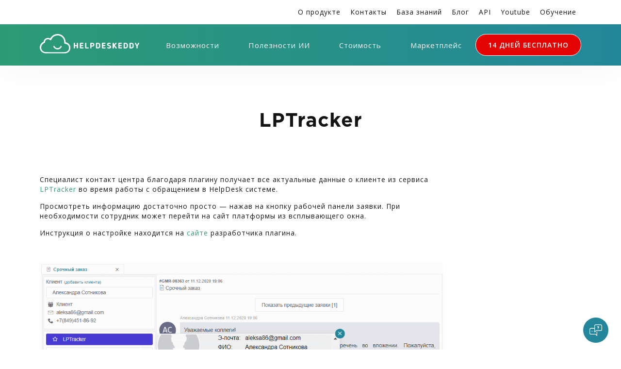

--- FILE ---
content_type: text/html; charset=UTF-8
request_url: https://helpdeskeddy.ru/lptracker
body_size: 56564
content:
<!doctype html>
<html lang="ru">
<head>
    
    <meta charset="UTF-8">
    <meta name="viewport" content="width=device-width, initial-scale=1">
    <title>    Интеграция HelpDeskEddy и LPTracker | Help Desk, Service Desk система для качественной поддержки
</title>
    <meta name="description" content="     

Специалист контакт центра благодаря плагину получает все актуальные данные о клиенте из сервиса LPTracker во время работы с обращением в HelpDesk системе.

Просмотреть информацию достаточно просто — нажав на кнопку рабочей панели заявки. При необходимости сотрудник может перейти на сайт платформы из всплывающего окна.

Инструкция о настройке находится на сайте разработчика плагина.

 

">
    <meta name="keywords" content="">
    <meta name='yandex-verification' content='673bc47a82888dce'/>
    <meta name="google-site-verification" content="Kl8eq81JdZ57drOyw3hMiOHs6z3hhvUt4juQwDXEeq8"/>
    <link rel="icon" type="image/png" href="/favicon.png" />

    
    <link rel="preconnect" href="https://fonts.googleapis.com">
    <link rel="preconnect" href="https://fonts.gstatic.com" crossorigin>
    <link href="https://fonts.googleapis.com/css2?family=Open+Sans:ital,wght@0,300;0,400;0,600;0,700;0,800;1,300;1,400;1,600;1,700;1,800&display=swap" rel="stylesheet">

    <!-- HTML5 shim and Respond.js IE8 support of HTML5 elements and media queries -->
    <!--[if lt IE 9]>
    <script src="https://oss.maxcdn.com/libs/html5shiv/3.7.0/html5shiv.js"></script>
    <script src="https://oss.maxcdn.com/libs/respond.js/1.3.0/respond.min.js"></script>
    <![endif]-->


                <style>
                @font-face {font-family:'hdes';src: url('/fonts/hdes.eot?wmgx00');src: url('/fonts/hdes.eot?wmgx00#iefix') format('embedded-opentype'),url('/fonts/hdes.ttf?wmgx00') format('truetype'),url('/fonts/hdes.woff?wmgx00') format('woff'),url('/fonts/hdes.svg?wmgx00#hdes') format('svg');font-weight:normal;font-style:normal;font-display:block;}[class^="hdes-"], [class*=" hdes-"] {font-family:'hdes' !important;speak:never;font-style:normal;font-weight:normal;font-variant:normal;text-transform:none;line-height:1;-webkit-font-smoothing:antialiased;-moz-osx-font-smoothing:grayscale;}.hdes-yamessenger:before {content:"\e932";}.hdes-max:before {content:"\e933";}.hdes-blockquote:before {content:"\e931";}.hdes-right-arrow:before {content:"\e930";}.hdes-asterisk:before {content:"\e92f";}.hdes-arrow-down-sign-to-navigate:before {content:"\e92e";}.hdes-promotion:before {content:"\e928";}.hdes-password:before {content:"\e929";}.hdes-business-and-trade:before {content:"\e92a";}.hdes-skype2:before {content:"\e92b";}.hdes-telephone:before {content:"\e92c";}.hdes-profile:before {content:"\e92d";}.hdes-b3-line:before {content:"\e921";color:#000;}.hdes-b1-line:before {content:"\e922";color:#000;}.hdes-b2-line:before {content:"\e923";color:#000;}.hdes-t1-line:before {content:"\e924";color:#000;}.hdes-t2-line:before {content:"\e925";color:#000;}.hdes-t3-line:before {content:"\e926";color:#000;}.hdes-t4-line:before {content:"\e927";color:#000;}.hdes-skype:before {content:"\e91e";}.hdes-star:before {content:"\e91f";color:#000;}.hdes-youtube:before {content:"\e920";}.hdes-info:before {content:"\e91d";}.hdes-navicon:before {content:"\e91c";}.hdes-finger:before {content:"\e902";color:#000;}.hdes-adjust:before {content:"\e900";color:#000;}.hdes-business-report:before {content:"\e901";color:#000;}.hdes-call:before {content:"\e903";}.hdes-chat:before {content:"\e904";color:#000;}.hdes-chat-bubbles-with-ellipsis:before {content:"\e905";}.hdes-check:before {content:"\e906";}.hdes-domain-registration:before {content:"\e907";color:#000;}.hdes-facebook:before {content:"\e908";}.hdes-global:before {content:"\e909";color:#000;}.hdes-human-resources:before {content:"\e90a";color:#000;}.hdes-improvement:before {content:"\e90b";}.hdes-instagram:before {content:"\e90c";}.hdes-interview:before {content:"\e90d";}.hdes-lecture:before {content:"\e90e";color:#000;}.hdes-mail:before {content:"\e90f";}.hdes-messenger:before {content:"\e910";}.hdes-odnoklassniki:before {content:"\e911";}.hdes-organization:before {content:"\e912";color:#000;}.hdes-priority:before {content:"\e913";}.hdes-social-media:before {content:"\e914";color:#000;}.hdes-solution:before {content:"\e915";}.hdes-telegram:before {content:"\e916";}.hdes-viber:before {content:"\e917";}.hdes-vk:before {content:"\e918";}.hdes-web:before {content:"\e919";}.hdes-whatsapp:before {content:"\e91a";}.hdes-working:before {content:"\e91b";}@charset  "UTF-8";:root{--bs-blue:#0d6efd;--bs-indigo:#6610f2;--bs-purple:#6f42c1;--bs-pink:#d63384;--bs-red:#dc3545;--bs-orange:#fd7e14;--bs-yellow:#ffc107;--bs-green:#198754;--bs-teal:#20c997;--bs-cyan:#0dcaf0;--bs-white:#fff;--bs-gray:#6c757d;--bs-gray-dark:#343a40;--bs-primary:#0d6efd;--bs-secondary:#6c757d;--bs-success:#198754;--bs-info:#0dcaf0;--bs-warning:#ffc107;--bs-danger:#dc3545;--bs-light:#f8f9fa;--bs-dark:#212529;--bs-font-sans-serif:system-ui,-apple-system,"Segoe UI",Roboto,"Helvetica Neue",Arial,"Noto Sans","Liberation Sans",sans-serif,"Apple Color Emoji","Segoe UI Emoji","Segoe UI Symbol","Noto Color Emoji";--bs-font-monospace:SFMono-Regular,Menlo,Monaco,Consolas,"Liberation Mono","Courier New",monospace;--bs-gradient:linear-gradient(180deg, rgba(255, 255, 255, 0.15), rgba(255, 255, 255, 0))}*,::after,::before{box-sizing:border-box}@media (prefers-reduced-motion:no-preference){:root{scroll-behavior:smooth}}body{margin:0;font-family:var(--bs-font-sans-serif);font-size:1rem;font-weight:400;line-height:1.5;color:#212529;background-color:#fff;-webkit-text-size-adjust:100%;-webkit-tap-highlight-color:transparent}hr{margin:1rem 0;color:inherit;background-color:currentColor;border:0;opacity:.25}hr:not([size]){height:1px}.h1,.h2,.h3,.h4,.h5,.h6,h1,h2,h3,h4,h5,h6{margin-top:0;margin-bottom:.5rem;font-weight:500;line-height:1.2}.h1,h1{font-size:calc(1.375rem + 1.5vw)}@media (min-width:1200px){.h1,h1{font-size:2.5rem}}.h2,h2{font-size:calc(1.325rem + .9vw)}@media (min-width:1200px){.h2,h2{font-size:2rem}}.h3,h3{font-size:calc(1.3rem + .6vw)}@media (min-width:1200px){.h3,h3{font-size:1.75rem}}.h4,h4{font-size:calc(1.275rem + .3vw)}@media (min-width:1200px){.h4,h4{font-size:1.5rem}}.h5,h5{font-size:1.25rem}.h6,h6{font-size:1rem}p{margin-top:0;margin-bottom:1rem}abbr[data-bs-original-title],abbr[title]{-webkit-text-decoration:underline dotted;text-decoration:underline dotted;cursor:help;-webkit-text-decoration-skip-ink:none;text-decoration-skip-ink:none}address{margin-bottom:1rem;font-style:normal;line-height:inherit}ol,ul{padding-left:2rem}dl,ol,ul{margin-top:0;margin-bottom:1rem}ol ol,ol ul,ul ol,ul ul{margin-bottom:0}dt{font-weight:700}dd{margin-bottom:.5rem;margin-left:0}blockquote{margin:0 0 1rem}b,strong{font-weight:bolder}.small,small{font-size:.875em}.mark,mark{padding:.2em;background-color:#fcf8e3}sub,sup{position:relative;font-size:.75em;line-height:0;vertical-align:baseline}sub{bottom:-.25em}sup{top:-.5em}a{color:#0d6efd;text-decoration:underline}a:hover{color:#0a58ca}a:not([href]):not([class]),a:not([href]):not([class]):hover{color:inherit;text-decoration:none}code,kbd,pre,samp{font-family:var(--bs-font-monospace);font-size:1em;direction:ltr;unicode-bidi:bidi-override}pre{display:block;margin-top:0;margin-bottom:1rem;overflow:auto;font-size:.875em}pre code{font-size:inherit;color:inherit;word-break:normal}code{font-size:.875em;color:#d63384;word-wrap:break-word}a>code{color:inherit}kbd{padding:.2rem .4rem;font-size:.875em;color:#fff;background-color:#212529;border-radius:.2rem}kbd kbd{padding:0;font-size:1em;font-weight:700}figure{margin:0 0 1rem}img,svg{vertical-align:middle}table{caption-side:bottom;border-collapse:collapse}caption{padding-top:.5rem;padding-bottom:.5rem;color:#6c757d;text-align:left}th{text-align:inherit;text-align:-webkit-match-parent}tbody,td,tfoot,th,thead,tr{border-color:inherit;border-style:solid;border-width:0}label{display:inline-block}button{border-radius:0}button:focus:not(:focus-visible){outline:0}button,input,optgroup,select,textarea{margin:0;font-family:inherit;font-size:inherit;line-height:inherit}button,select{text-transform:none}[role=button]{cursor:pointer}select{word-wrap:normal}select:disabled{opacity:1}[list]::-webkit-calendar-picker-indicator{display:none}[type=button],[type=reset],[type=submit],button{-webkit-appearance:button}[type=button]:not(:disabled),[type=reset]:not(:disabled),[type=submit]:not(:disabled),button:not(:disabled){cursor:pointer}::-moz-focus-inner{padding:0;border-style:none}textarea{resize:vertical}fieldset{min-width:0;padding:0;margin:0;border:0}legend{float:left;width:100%;padding:0;margin-bottom:.5rem;font-size:calc(1.275rem + .3vw);line-height:inherit}@media (min-width:1200px){legend{font-size:1.5rem}}legend+*{clear:left}::-webkit-datetime-edit-day-field,::-webkit-datetime-edit-fields-wrapper,::-webkit-datetime-edit-hour-field,::-webkit-datetime-edit-minute,::-webkit-datetime-edit-month-field,::-webkit-datetime-edit-text,::-webkit-datetime-edit-year-field{padding:0}::-webkit-inner-spin-button{height:auto}[type=search]{outline-offset:-2px;-webkit-appearance:textfield}::-webkit-search-decoration{-webkit-appearance:none}::-webkit-color-swatch-wrapper{padding:0}::file-selector-button{font:inherit}::-webkit-file-upload-button{font:inherit;-webkit-appearance:button}output{display:inline-block}iframe{border:0}summary{display:list-item;cursor:pointer}progress{vertical-align:baseline}[hidden]{display:none!important}.lead{font-size:1.25rem;font-weight:300}.display-1{font-size:calc(1.625rem + 4.5vw);font-weight:300;line-height:1.2}@media (min-width:1200px){.display-1{font-size:5rem}}.display-2{font-size:calc(1.575rem + 3.9vw);font-weight:300;line-height:1.2}@media (min-width:1200px){.display-2{font-size:4.5rem}}.display-3{font-size:calc(1.525rem + 3.3vw);font-weight:300;line-height:1.2}@media (min-width:1200px){.display-3{font-size:4rem}}.display-4{font-size:calc(1.475rem + 2.7vw);font-weight:300;line-height:1.2}@media (min-width:1200px){.display-4{font-size:3.5rem}}.display-5{font-size:calc(1.425rem + 2.1vw);font-weight:300;line-height:1.2}@media (min-width:1200px){.display-5{font-size:3rem}}.display-6{font-size:calc(1.375rem + 1.5vw);font-weight:300;line-height:1.2}@media (min-width:1200px){.display-6{font-size:2.5rem}}.list-unstyled{padding-left:0;list-style:none}.list-inline{padding-left:0;list-style:none}.list-inline-item{display:inline-block}.list-inline-item:not(:last-child){margin-right:.5rem}.initialism{font-size:.875em;text-transform:uppercase}.blockquote{margin-bottom:1rem;font-size:1.25rem}.blockquote>:last-child{margin-bottom:0}.blockquote-footer{margin-top:-1rem;margin-bottom:1rem;font-size:.875em;color:#6c757d}.blockquote-footer::before{content:"— "}.img-fluid{max-width:100%;height:auto}.img-thumbnail{padding:.25rem;background-color:#fff;border:1px solid #dee2e6;border-radius:.25rem;max-width:100%;height:auto}.figure{display:inline-block}.figure-img{margin-bottom:.5rem;line-height:1}.figure-caption{font-size:.875em;color:#6c757d}.container,.container-fluid,.container-lg,.container-md,.container-sm,.container-xl,.container-xxl{width:100%;padding-right:var(--bs-gutter-x,.75rem);padding-left:var(--bs-gutter-x,.75rem);margin-right:auto;margin-left:auto}@media (min-width:576px){.container,.container-sm{max-width:540px}}@media (min-width:768px){.container,.container-md,.container-sm{max-width:720px}}@media (min-width:992px){.container,.container-lg,.container-md,.container-sm{max-width:960px}}@media (min-width:1200px){.container,.container-lg,.container-md,.container-sm,.container-xl{max-width:1140px}}@media (min-width:1400px){.container,.container-lg,.container-md,.container-sm,.container-xl,.container-xxl{max-width:1320px}}.row{--bs-gutter-x:1.5rem;--bs-gutter-y:0;display:flex;flex-wrap:wrap;margin-top:calc(var(--bs-gutter-y) * -1);margin-right:calc(var(--bs-gutter-x) * -.5);margin-left:calc(var(--bs-gutter-x) * -.5)}.row>*{flex-shrink:0;width:100%;max-width:100%;padding-right:calc(var(--bs-gutter-x) * .5);padding-left:calc(var(--bs-gutter-x) * .5);margin-top:var(--bs-gutter-y)}.col{flex:1 0 0%}.row-cols-auto>*{flex:0 0 auto;width:auto}.row-cols-1>*{flex:0 0 auto;width:100%}.row-cols-2>*{flex:0 0 auto;width:50%}.row-cols-3>*{flex:0 0 auto;width:33.3333333333%}.row-cols-4>*{flex:0 0 auto;width:25%}.row-cols-5>*{flex:0 0 auto;width:20%}.row-cols-6>*{flex:0 0 auto;width:16.6666666667%}@media (min-width:576px){.col-sm{flex:1 0 0%}.row-cols-sm-auto>*{flex:0 0 auto;width:auto}.row-cols-sm-1>*{flex:0 0 auto;width:100%}.row-cols-sm-2>*{flex:0 0 auto;width:50%}.row-cols-sm-3>*{flex:0 0 auto;width:33.3333333333%}.row-cols-sm-4>*{flex:0 0 auto;width:25%}.row-cols-sm-5>*{flex:0 0 auto;width:20%}.row-cols-sm-6>*{flex:0 0 auto;width:16.6666666667%}}@media (min-width:768px){.col-md{flex:1 0 0%}.row-cols-md-auto>*{flex:0 0 auto;width:auto}.row-cols-md-1>*{flex:0 0 auto;width:100%}.row-cols-md-2>*{flex:0 0 auto;width:50%}.row-cols-md-3>*{flex:0 0 auto;width:33.3333333333%}.row-cols-md-4>*{flex:0 0 auto;width:25%}.row-cols-md-5>*{flex:0 0 auto;width:20%}.row-cols-md-6>*{flex:0 0 auto;width:16.6666666667%}}@media (min-width:992px){.col-lg{flex:1 0 0%}.row-cols-lg-auto>*{flex:0 0 auto;width:auto}.row-cols-lg-1>*{flex:0 0 auto;width:100%}.row-cols-lg-2>*{flex:0 0 auto;width:50%}.row-cols-lg-3>*{flex:0 0 auto;width:33.3333333333%}.row-cols-lg-4>*{flex:0 0 auto;width:25%}.row-cols-lg-5>*{flex:0 0 auto;width:20%}.row-cols-lg-6>*{flex:0 0 auto;width:16.6666666667%}}@media (min-width:1200px){.col-xl{flex:1 0 0%}.row-cols-xl-auto>*{flex:0 0 auto;width:auto}.row-cols-xl-1>*{flex:0 0 auto;width:100%}.row-cols-xl-2>*{flex:0 0 auto;width:50%}.row-cols-xl-3>*{flex:0 0 auto;width:33.3333333333%}.row-cols-xl-4>*{flex:0 0 auto;width:25%}.row-cols-xl-5>*{flex:0 0 auto;width:20%}.row-cols-xl-6>*{flex:0 0 auto;width:16.6666666667%}}@media (min-width:1400px){.col-xxl{flex:1 0 0%}.row-cols-xxl-auto>*{flex:0 0 auto;width:auto}.row-cols-xxl-1>*{flex:0 0 auto;width:100%}.row-cols-xxl-2>*{flex:0 0 auto;width:50%}.row-cols-xxl-3>*{flex:0 0 auto;width:33.3333333333%}.row-cols-xxl-4>*{flex:0 0 auto;width:25%}.row-cols-xxl-5>*{flex:0 0 auto;width:20%}.row-cols-xxl-6>*{flex:0 0 auto;width:16.6666666667%}}.col-auto{flex:0 0 auto;width:auto}.col-1{flex:0 0 auto;width:8.33333333%}.col-2{flex:0 0 auto;width:16.66666667%}.col-3{flex:0 0 auto;width:25%}.col-4{flex:0 0 auto;width:33.33333333%}.col-5{flex:0 0 auto;width:41.66666667%}.col-6{flex:0 0 auto;width:50%}.col-7{flex:0 0 auto;width:58.33333333%}.col-8{flex:0 0 auto;width:66.66666667%}.col-9{flex:0 0 auto;width:75%}.col-10{flex:0 0 auto;width:83.33333333%}.col-11{flex:0 0 auto;width:91.66666667%}.col-12{flex:0 0 auto;width:100%}.offset-1{margin-left:8.33333333%}.offset-2{margin-left:16.66666667%}.offset-3{margin-left:25%}.offset-4{margin-left:33.33333333%}.offset-5{margin-left:41.66666667%}.offset-6{margin-left:50%}.offset-7{margin-left:58.33333333%}.offset-8{margin-left:66.66666667%}.offset-9{margin-left:75%}.offset-10{margin-left:83.33333333%}.offset-11{margin-left:91.66666667%}.g-0,.gx-0{--bs-gutter-x:0}.g-0,.gy-0{--bs-gutter-y:0}.g-1,.gx-1{--bs-gutter-x:0.25rem}.g-1,.gy-1{--bs-gutter-y:0.25rem}.g-2,.gx-2{--bs-gutter-x:0.5rem}.g-2,.gy-2{--bs-gutter-y:0.5rem}.g-3,.gx-3{--bs-gutter-x:1rem}.g-3,.gy-3{--bs-gutter-y:1rem}.g-4,.gx-4{--bs-gutter-x:1.5rem}.g-4,.gy-4{--bs-gutter-y:1.5rem}.g-5,.gx-5{--bs-gutter-x:3rem}.g-5,.gy-5{--bs-gutter-y:3rem}@media (min-width:576px){.col-sm-auto{flex:0 0 auto;width:auto}.col-sm-1{flex:0 0 auto;width:8.33333333%}.col-sm-2{flex:0 0 auto;width:16.66666667%}.col-sm-3{flex:0 0 auto;width:25%}.col-sm-4{flex:0 0 auto;width:33.33333333%}.col-sm-5{flex:0 0 auto;width:41.66666667%}.col-sm-6{flex:0 0 auto;width:50%}.col-sm-7{flex:0 0 auto;width:58.33333333%}.col-sm-8{flex:0 0 auto;width:66.66666667%}.col-sm-9{flex:0 0 auto;width:75%}.col-sm-10{flex:0 0 auto;width:83.33333333%}.col-sm-11{flex:0 0 auto;width:91.66666667%}.col-sm-12{flex:0 0 auto;width:100%}.offset-sm-0{margin-left:0}.offset-sm-1{margin-left:8.33333333%}.offset-sm-2{margin-left:16.66666667%}.offset-sm-3{margin-left:25%}.offset-sm-4{margin-left:33.33333333%}.offset-sm-5{margin-left:41.66666667%}.offset-sm-6{margin-left:50%}.offset-sm-7{margin-left:58.33333333%}.offset-sm-8{margin-left:66.66666667%}.offset-sm-9{margin-left:75%}.offset-sm-10{margin-left:83.33333333%}.offset-sm-11{margin-left:91.66666667%}.g-sm-0,.gx-sm-0{--bs-gutter-x:0}.g-sm-0,.gy-sm-0{--bs-gutter-y:0}.g-sm-1,.gx-sm-1{--bs-gutter-x:0.25rem}.g-sm-1,.gy-sm-1{--bs-gutter-y:0.25rem}.g-sm-2,.gx-sm-2{--bs-gutter-x:0.5rem}.g-sm-2,.gy-sm-2{--bs-gutter-y:0.5rem}.g-sm-3,.gx-sm-3{--bs-gutter-x:1rem}.g-sm-3,.gy-sm-3{--bs-gutter-y:1rem}.g-sm-4,.gx-sm-4{--bs-gutter-x:1.5rem}.g-sm-4,.gy-sm-4{--bs-gutter-y:1.5rem}.g-sm-5,.gx-sm-5{--bs-gutter-x:3rem}.g-sm-5,.gy-sm-5{--bs-gutter-y:3rem}}@media (min-width:768px){.col-md-auto{flex:0 0 auto;width:auto}.col-md-1{flex:0 0 auto;width:8.33333333%}.col-md-2{flex:0 0 auto;width:16.66666667%}.col-md-3{flex:0 0 auto;width:25%}.col-md-4{flex:0 0 auto;width:33.33333333%}.col-md-5{flex:0 0 auto;width:41.66666667%}.col-md-6{flex:0 0 auto;width:50%}.col-md-7{flex:0 0 auto;width:58.33333333%}.col-md-8{flex:0 0 auto;width:66.66666667%}.col-md-9{flex:0 0 auto;width:75%}.col-md-10{flex:0 0 auto;width:83.33333333%}.col-md-11{flex:0 0 auto;width:91.66666667%}.col-md-12{flex:0 0 auto;width:100%}.offset-md-0{margin-left:0}.offset-md-1{margin-left:8.33333333%}.offset-md-2{margin-left:16.66666667%}.offset-md-3{margin-left:25%}.offset-md-4{margin-left:33.33333333%}.offset-md-5{margin-left:41.66666667%}.offset-md-6{margin-left:50%}.offset-md-7{margin-left:58.33333333%}.offset-md-8{margin-left:66.66666667%}.offset-md-9{margin-left:75%}.offset-md-10{margin-left:83.33333333%}.offset-md-11{margin-left:91.66666667%}.g-md-0,.gx-md-0{--bs-gutter-x:0}.g-md-0,.gy-md-0{--bs-gutter-y:0}.g-md-1,.gx-md-1{--bs-gutter-x:0.25rem}.g-md-1,.gy-md-1{--bs-gutter-y:0.25rem}.g-md-2,.gx-md-2{--bs-gutter-x:0.5rem}.g-md-2,.gy-md-2{--bs-gutter-y:0.5rem}.g-md-3,.gx-md-3{--bs-gutter-x:1rem}.g-md-3,.gy-md-3{--bs-gutter-y:1rem}.g-md-4,.gx-md-4{--bs-gutter-x:1.5rem}.g-md-4,.gy-md-4{--bs-gutter-y:1.5rem}.g-md-5,.gx-md-5{--bs-gutter-x:3rem}.g-md-5,.gy-md-5{--bs-gutter-y:3rem}}@media (min-width:992px){.col-lg-auto{flex:0 0 auto;width:auto}.col-lg-1{flex:0 0 auto;width:8.33333333%}.col-lg-2{flex:0 0 auto;width:16.66666667%}.col-lg-3{flex:0 0 auto;width:25%}.col-lg-4{flex:0 0 auto;width:33.33333333%}.col-lg-5{flex:0 0 auto;width:41.66666667%}.col-lg-6{flex:0 0 auto;width:50%}.col-lg-7{flex:0 0 auto;width:58.33333333%}.col-lg-8{flex:0 0 auto;width:66.66666667%}.col-lg-9{flex:0 0 auto;width:75%}.col-lg-10{flex:0 0 auto;width:83.33333333%}.col-lg-11{flex:0 0 auto;width:91.66666667%}.col-lg-12{flex:0 0 auto;width:100%}.offset-lg-0{margin-left:0}.offset-lg-1{margin-left:8.33333333%}.offset-lg-2{margin-left:16.66666667%}.offset-lg-3{margin-left:25%}.offset-lg-4{margin-left:33.33333333%}.offset-lg-5{margin-left:41.66666667%}.offset-lg-6{margin-left:50%}.offset-lg-7{margin-left:58.33333333%}.offset-lg-8{margin-left:66.66666667%}.offset-lg-9{margin-left:75%}.offset-lg-10{margin-left:83.33333333%}.offset-lg-11{margin-left:91.66666667%}.g-lg-0,.gx-lg-0{--bs-gutter-x:0}.g-lg-0,.gy-lg-0{--bs-gutter-y:0}.g-lg-1,.gx-lg-1{--bs-gutter-x:0.25rem}.g-lg-1,.gy-lg-1{--bs-gutter-y:0.25rem}.g-lg-2,.gx-lg-2{--bs-gutter-x:0.5rem}.g-lg-2,.gy-lg-2{--bs-gutter-y:0.5rem}.g-lg-3,.gx-lg-3{--bs-gutter-x:1rem}.g-lg-3,.gy-lg-3{--bs-gutter-y:1rem}.g-lg-4,.gx-lg-4{--bs-gutter-x:1.5rem}.g-lg-4,.gy-lg-4{--bs-gutter-y:1.5rem}.g-lg-5,.gx-lg-5{--bs-gutter-x:3rem}.g-lg-5,.gy-lg-5{--bs-gutter-y:3rem}}@media (min-width:1200px){.col-xl-auto{flex:0 0 auto;width:auto}.col-xl-1{flex:0 0 auto;width:8.33333333%}.col-xl-2{flex:0 0 auto;width:16.66666667%}.col-xl-3{flex:0 0 auto;width:25%}.col-xl-4{flex:0 0 auto;width:33.33333333%}.col-xl-5{flex:0 0 auto;width:41.66666667%}.col-xl-6{flex:0 0 auto;width:50%}.col-xl-7{flex:0 0 auto;width:58.33333333%}.col-xl-8{flex:0 0 auto;width:66.66666667%}.col-xl-9{flex:0 0 auto;width:75%}.col-xl-10{flex:0 0 auto;width:83.33333333%}.col-xl-11{flex:0 0 auto;width:91.66666667%}.col-xl-12{flex:0 0 auto;width:100%}.offset-xl-0{margin-left:0}.offset-xl-1{margin-left:8.33333333%}.offset-xl-2{margin-left:16.66666667%}.offset-xl-3{margin-left:25%}.offset-xl-4{margin-left:33.33333333%}.offset-xl-5{margin-left:41.66666667%}.offset-xl-6{margin-left:50%}.offset-xl-7{margin-left:58.33333333%}.offset-xl-8{margin-left:66.66666667%}.offset-xl-9{margin-left:75%}.offset-xl-10{margin-left:83.33333333%}.offset-xl-11{margin-left:91.66666667%}.g-xl-0,.gx-xl-0{--bs-gutter-x:0}.g-xl-0,.gy-xl-0{--bs-gutter-y:0}.g-xl-1,.gx-xl-1{--bs-gutter-x:0.25rem}.g-xl-1,.gy-xl-1{--bs-gutter-y:0.25rem}.g-xl-2,.gx-xl-2{--bs-gutter-x:0.5rem}.g-xl-2,.gy-xl-2{--bs-gutter-y:0.5rem}.g-xl-3,.gx-xl-3{--bs-gutter-x:1rem}.g-xl-3,.gy-xl-3{--bs-gutter-y:1rem}.g-xl-4,.gx-xl-4{--bs-gutter-x:1.5rem}.g-xl-4,.gy-xl-4{--bs-gutter-y:1.5rem}.g-xl-5,.gx-xl-5{--bs-gutter-x:3rem}.g-xl-5,.gy-xl-5{--bs-gutter-y:3rem}}@media (min-width:1400px){.col-xxl-auto{flex:0 0 auto;width:auto}.col-xxl-1{flex:0 0 auto;width:8.33333333%}.col-xxl-2{flex:0 0 auto;width:16.66666667%}.col-xxl-3{flex:0 0 auto;width:25%}.col-xxl-4{flex:0 0 auto;width:33.33333333%}.col-xxl-5{flex:0 0 auto;width:41.66666667%}.col-xxl-6{flex:0 0 auto;width:50%}.col-xxl-7{flex:0 0 auto;width:58.33333333%}.col-xxl-8{flex:0 0 auto;width:66.66666667%}.col-xxl-9{flex:0 0 auto;width:75%}.col-xxl-10{flex:0 0 auto;width:83.33333333%}.col-xxl-11{flex:0 0 auto;width:91.66666667%}.col-xxl-12{flex:0 0 auto;width:100%}.offset-xxl-0{margin-left:0}.offset-xxl-1{margin-left:8.33333333%}.offset-xxl-2{margin-left:16.66666667%}.offset-xxl-3{margin-left:25%}.offset-xxl-4{margin-left:33.33333333%}.offset-xxl-5{margin-left:41.66666667%}.offset-xxl-6{margin-left:50%}.offset-xxl-7{margin-left:58.33333333%}.offset-xxl-8{margin-left:66.66666667%}.offset-xxl-9{margin-left:75%}.offset-xxl-10{margin-left:83.33333333%}.offset-xxl-11{margin-left:91.66666667%}.g-xxl-0,.gx-xxl-0{--bs-gutter-x:0}.g-xxl-0,.gy-xxl-0{--bs-gutter-y:0}.g-xxl-1,.gx-xxl-1{--bs-gutter-x:0.25rem}.g-xxl-1,.gy-xxl-1{--bs-gutter-y:0.25rem}.g-xxl-2,.gx-xxl-2{--bs-gutter-x:0.5rem}.g-xxl-2,.gy-xxl-2{--bs-gutter-y:0.5rem}.g-xxl-3,.gx-xxl-3{--bs-gutter-x:1rem}.g-xxl-3,.gy-xxl-3{--bs-gutter-y:1rem}.g-xxl-4,.gx-xxl-4{--bs-gutter-x:1.5rem}.g-xxl-4,.gy-xxl-4{--bs-gutter-y:1.5rem}.g-xxl-5,.gx-xxl-5{--bs-gutter-x:3rem}.g-xxl-5,.gy-xxl-5{--bs-gutter-y:3rem}}.table{--bs-table-bg:transparent;--bs-table-accent-bg:transparent;--bs-table-striped-color:#212529;--bs-table-striped-bg:rgba(0, 0, 0, 0.05);--bs-table-active-color:#212529;--bs-table-active-bg:rgba(0, 0, 0, 0.1);--bs-table-hover-color:#212529;--bs-table-hover-bg:rgba(0, 0, 0, 0.075);width:100%;margin-bottom:1rem;color:#212529;vertical-align:top;border-color:#dee2e6}.table>:not(caption)>*>*{padding:.5rem .5rem;background-color:var(--bs-table-bg);border-bottom-width:1px;box-shadow:inset 0 0 0 9999px var(--bs-table-accent-bg)}.table>tbody{vertical-align:inherit}.table>thead{vertical-align:bottom}.table>:not(:last-child)>:last-child>*{border-bottom-color:currentColor}.caption-top{caption-side:top}.table-sm>:not(caption)>*>*{padding:.25rem .25rem}.table-bordered>:not(caption)>*{border-width:1px 0}.table-bordered>:not(caption)>*>*{border-width:0 1px}.table-borderless>:not(caption)>*>*{border-bottom-width:0}.table-striped>tbody>tr:nth-of-type(odd){--bs-table-accent-bg:var(--bs-table-striped-bg);color:var(--bs-table-striped-color)}.table-active{--bs-table-accent-bg:var(--bs-table-active-bg);color:var(--bs-table-active-color)}.table-hover>tbody>tr:hover{--bs-table-accent-bg:var(--bs-table-hover-bg);color:var(--bs-table-hover-color)}.table-primary{--bs-table-bg:#cfe2ff;--bs-table-striped-bg:#c5d7f2;--bs-table-striped-color:#000;--bs-table-active-bg:#bacbe6;--bs-table-active-color:#000;--bs-table-hover-bg:#bfd1ec;--bs-table-hover-color:#000;color:#000;border-color:#bacbe6}.table-secondary{--bs-table-bg:#e2e3e5;--bs-table-striped-bg:#d7d8da;--bs-table-striped-color:#000;--bs-table-active-bg:#cbccce;--bs-table-active-color:#000;--bs-table-hover-bg:#d1d2d4;--bs-table-hover-color:#000;color:#000;border-color:#cbccce}.table-success{--bs-table-bg:#d1e7dd;--bs-table-striped-bg:#c7dbd2;--bs-table-striped-color:#000;--bs-table-active-bg:#bcd0c7;--bs-table-active-color:#000;--bs-table-hover-bg:#c1d6cc;--bs-table-hover-color:#000;color:#000;border-color:#bcd0c7}.table-info{--bs-table-bg:#cff4fc;--bs-table-striped-bg:#c5e8ef;--bs-table-striped-color:#000;--bs-table-active-bg:#badce3;--bs-table-active-color:#000;--bs-table-hover-bg:#bfe2e9;--bs-table-hover-color:#000;color:#000;border-color:#badce3}.table-warning{--bs-table-bg:#fff3cd;--bs-table-striped-bg:#f2e7c3;--bs-table-striped-color:#000;--bs-table-active-bg:#e6dbb9;--bs-table-active-color:#000;--bs-table-hover-bg:#ece1be;--bs-table-hover-color:#000;color:#000;border-color:#e6dbb9}.table-danger{--bs-table-bg:#f8d7da;--bs-table-striped-bg:#eccccf;--bs-table-striped-color:#000;--bs-table-active-bg:#dfc2c4;--bs-table-active-color:#000;--bs-table-hover-bg:#e5c7ca;--bs-table-hover-color:#000;color:#000;border-color:#dfc2c4}.table-light{--bs-table-bg:#f8f9fa;--bs-table-striped-bg:#ecedee;--bs-table-striped-color:#000;--bs-table-active-bg:#dfe0e1;--bs-table-active-color:#000;--bs-table-hover-bg:#e5e6e7;--bs-table-hover-color:#000;color:#000;border-color:#dfe0e1}.table-dark{--bs-table-bg:#212529;--bs-table-striped-bg:#2c3034;--bs-table-striped-color:#fff;--bs-table-active-bg:#373b3e;--bs-table-active-color:#fff;--bs-table-hover-bg:#323539;--bs-table-hover-color:#fff;color:#fff;border-color:#373b3e}.table-responsive{overflow-x:auto;-webkit-overflow-scrolling:touch}@media (max-width:575.98px){.table-responsive-sm{overflow-x:auto;-webkit-overflow-scrolling:touch}}@media (max-width:767.98px){.table-responsive-md{overflow-x:auto;-webkit-overflow-scrolling:touch}}@media (max-width:991.98px){.table-responsive-lg{overflow-x:auto;-webkit-overflow-scrolling:touch}}@media (max-width:1199.98px){.table-responsive-xl{overflow-x:auto;-webkit-overflow-scrolling:touch}}@media (max-width:1399.98px){.table-responsive-xxl{overflow-x:auto;-webkit-overflow-scrolling:touch}}.form-label{margin-bottom:.5rem}.col-form-label{padding-top:calc(.375rem + 1px);padding-bottom:calc(.375rem + 1px);margin-bottom:0;font-size:inherit;line-height:1.5}.col-form-label-lg{padding-top:calc(.5rem + 1px);padding-bottom:calc(.5rem + 1px);font-size:1.25rem}.col-form-label-sm{padding-top:calc(.25rem + 1px);padding-bottom:calc(.25rem + 1px);font-size:.875rem}.form-text{margin-top:.25rem;font-size:.875em;color:#6c757d}.form-control{display:block;width:100%;padding:.375rem .75rem;font-size:1rem;font-weight:400;line-height:1.5;color:#212529;background-color:#fff;background-clip:padding-box;border:1px solid #ced4da;-webkit-appearance:none;-moz-appearance:none;appearance:none;border-radius:.25rem;transition:border-color .15s ease-in-out,box-shadow .15s ease-in-out}@media (prefers-reduced-motion:reduce){.form-control{transition:none}}.form-control[type=file]{overflow:hidden}.form-control[type=file]:not(:disabled):not([readonly]){cursor:pointer}.form-control:focus{color:#212529;background-color:#fff;border-color:#86b7fe;outline:0;box-shadow:0 0 0 .25rem rgba(13,110,253,.25)}.form-control::-webkit-date-and-time-value{height:1.5em}.form-control::-moz-placeholder{color:#6c757d;opacity:1}.form-control::placeholder{color:#6c757d;opacity:1}.form-control:disabled,.form-control[readonly]{background-color:#e9ecef;opacity:1}.form-control::file-selector-button{padding:.375rem .75rem;margin:-.375rem -.75rem;-webkit-margin-end:.75rem;margin-inline-end:.75rem;color:#212529;background-color:#e9ecef;pointer-events:none;border-color:inherit;border-style:solid;border-width:0;border-inline-end-width:1px;border-radius:0;transition:color .15s ease-in-out,background-color .15s ease-in-out,border-color .15s ease-in-out,box-shadow .15s ease-in-out}@media (prefers-reduced-motion:reduce){.form-control::file-selector-button{transition:none}}.form-control:hover:not(:disabled):not([readonly])::file-selector-button{background-color:#dde0e3}.form-control::-webkit-file-upload-button{padding:.375rem .75rem;margin:-.375rem -.75rem;-webkit-margin-end:.75rem;margin-inline-end:.75rem;color:#212529;background-color:#e9ecef;pointer-events:none;border-color:inherit;border-style:solid;border-width:0;border-inline-end-width:1px;border-radius:0;-webkit-transition:color .15s ease-in-out,background-color .15s ease-in-out,border-color .15s ease-in-out,box-shadow .15s ease-in-out;transition:color .15s ease-in-out,background-color .15s ease-in-out,border-color .15s ease-in-out,box-shadow .15s ease-in-out}@media (prefers-reduced-motion:reduce){.form-control::-webkit-file-upload-button{-webkit-transition:none;transition:none}}.form-control:hover:not(:disabled):not([readonly])::-webkit-file-upload-button{background-color:#dde0e3}.form-control-plaintext{display:block;width:100%;padding:.375rem 0;margin-bottom:0;line-height:1.5;color:#212529;background-color:transparent;border:solid transparent;border-width:1px 0}.form-control-plaintext.form-control-lg,.form-control-plaintext.form-control-sm{padding-right:0;padding-left:0}.form-control-sm{min-height:calc(1.5em + (.5rem + 2px));padding:.25rem .5rem;font-size:.875rem;border-radius:.2rem}.form-control-sm::file-selector-button{padding:.25rem .5rem;margin:-.25rem -.5rem;-webkit-margin-end:.5rem;margin-inline-end:.5rem}.form-control-sm::-webkit-file-upload-button{padding:.25rem .5rem;margin:-.25rem -.5rem;-webkit-margin-end:.5rem;margin-inline-end:.5rem}.form-control-lg{min-height:calc(1.5em + (1rem + 2px));padding:.5rem 1rem;font-size:1.25rem;border-radius:.3rem}.form-control-lg::file-selector-button{padding:.5rem 1rem;margin:-.5rem -1rem;-webkit-margin-end:1rem;margin-inline-end:1rem}.form-control-lg::-webkit-file-upload-button{padding:.5rem 1rem;margin:-.5rem -1rem;-webkit-margin-end:1rem;margin-inline-end:1rem}textarea.form-control{min-height:calc(1.5em + (.75rem + 2px))}textarea.form-control-sm{min-height:calc(1.5em + (.5rem + 2px))}textarea.form-control-lg{min-height:calc(1.5em + (1rem + 2px))}.form-control-color{max-width:3rem;height:auto;padding:.375rem}.form-control-color:not(:disabled):not([readonly]){cursor:pointer}.form-control-color::-moz-color-swatch{height:1.5em;border-radius:.25rem}.form-control-color::-webkit-color-swatch{height:1.5em;border-radius:.25rem}.form-select{display:block;width:100%;padding:.375rem 2.25rem .375rem .75rem;-moz-padding-start:calc(0.75rem - 3px);font-size:1rem;font-weight:400;line-height:1.5;color:#212529;background-color:#fff;background-image:url("data:image/svg+xml,%3csvg xmlns='http://www.w3.org/2000/svg' viewBox='0 0 16 16'%3e%3cpath fill='none' stroke='%23343a40' stroke-linecap='round' stroke-linejoin='round' stroke-width='2' d='M2 5l6 6 6-6'/%3e%3c/svg%3e");background-repeat:no-repeat;background-position:right .75rem center;background-size:16px 12px;border:1px solid #ced4da;border-radius:.25rem;transition:border-color .15s ease-in-out,box-shadow .15s ease-in-out;-webkit-appearance:none;-moz-appearance:none;appearance:none}@media (prefers-reduced-motion:reduce){.form-select{transition:none}}.form-select:focus{border-color:#86b7fe;outline:0;box-shadow:0 0 0 .25rem rgba(13,110,253,.25)}.form-select[multiple],.form-select[size]:not([size="1"]){padding-right:.75rem;background-image:none}.form-select:disabled{background-color:#e9ecef}.form-select:-moz-focusring{color:transparent;text-shadow:0 0 0 #212529}.form-select-sm{padding-top:.25rem;padding-bottom:.25rem;padding-left:.5rem;font-size:.875rem}.form-select-lg{padding-top:.5rem;padding-bottom:.5rem;padding-left:1rem;font-size:1.25rem}.form-check{display:block;min-height:1.5rem;padding-left:1.5em;margin-bottom:.125rem}.form-check .form-check-input{float:left;margin-left:-1.5em}.form-check-input{width:1em;height:1em;margin-top:.25em;vertical-align:top;background-color:#fff;background-repeat:no-repeat;background-position:center;background-size:contain;border:1px solid rgba(0,0,0,.25);-webkit-appearance:none;-moz-appearance:none;appearance:none;-webkit-print-color-adjust:exact;color-adjust:exact}.form-check-input[type=checkbox]{border-radius:.25em}.form-check-input[type=radio]{border-radius:50%}.form-check-input:active{filter:brightness(90%)}.form-check-input:focus{border-color:#86b7fe;outline:0;box-shadow:0 0 0 .25rem rgba(13,110,253,.25)}.form-check-input:checked{background-color:#0d6efd;border-color:#0d6efd}.form-check-input:checked[type=checkbox]{background-image:url("data:image/svg+xml,%3csvg xmlns='http://www.w3.org/2000/svg' viewBox='0 0 20 20'%3e%3cpath fill='none' stroke='%23fff' stroke-linecap='round' stroke-linejoin='round' stroke-width='3' d='M6 10l3 3l6-6'/%3e%3c/svg%3e")}.form-check-input:checked[type=radio]{background-image:url("data:image/svg+xml,%3csvg xmlns='http://www.w3.org/2000/svg' viewBox='-4 -4 8 8'%3e%3ccircle r='2' fill='%23fff'/%3e%3c/svg%3e")}.form-check-input[type=checkbox]:indeterminate{background-color:#0d6efd;border-color:#0d6efd;background-image:url("data:image/svg+xml,%3csvg xmlns='http://www.w3.org/2000/svg' viewBox='0 0 20 20'%3e%3cpath fill='none' stroke='%23fff' stroke-linecap='round' stroke-linejoin='round' stroke-width='3' d='M6 10h8'/%3e%3c/svg%3e")}.form-check-input:disabled{pointer-events:none;filter:none;opacity:.5}.form-check-input:disabled~.form-check-label,.form-check-input[disabled]~.form-check-label{opacity:.5}.form-switch{padding-left:2.5em}.form-switch .form-check-input{width:2em;margin-left:-2.5em;background-image:url("data:image/svg+xml,%3csvg xmlns='http://www.w3.org/2000/svg' viewBox='-4 -4 8 8'%3e%3ccircle r='3' fill='rgba%280, 0, 0, 0.25%29'/%3e%3c/svg%3e");background-position:left center;border-radius:2em;transition:background-position .15s ease-in-out}@media (prefers-reduced-motion:reduce){.form-switch .form-check-input{transition:none}}.form-switch .form-check-input:focus{background-image:url("data:image/svg+xml,%3csvg xmlns='http://www.w3.org/2000/svg' viewBox='-4 -4 8 8'%3e%3ccircle r='3' fill='%2386b7fe'/%3e%3c/svg%3e")}.form-switch .form-check-input:checked{background-position:right center;background-image:url("data:image/svg+xml,%3csvg xmlns='http://www.w3.org/2000/svg' viewBox='-4 -4 8 8'%3e%3ccircle r='3' fill='%23fff'/%3e%3c/svg%3e")}.form-check-inline{display:inline-block;margin-right:1rem}.btn-check{position:absolute;clip:rect(0,0,0,0);pointer-events:none}.btn-check:disabled+.btn,.btn-check[disabled]+.btn{pointer-events:none;filter:none;opacity:.65}.form-range{width:100%;height:1.5rem;padding:0;background-color:transparent;-webkit-appearance:none;-moz-appearance:none;appearance:none}.form-range:focus{outline:0}.form-range:focus::-webkit-slider-thumb{box-shadow:0 0 0 1px #fff,0 0 0 .25rem rgba(13,110,253,.25)}.form-range:focus::-moz-range-thumb{box-shadow:0 0 0 1px #fff,0 0 0 .25rem rgba(13,110,253,.25)}.form-range::-moz-focus-outer{border:0}.form-range::-webkit-slider-thumb{width:1rem;height:1rem;margin-top:-.25rem;background-color:#0d6efd;border:0;border-radius:1rem;-webkit-transition:background-color .15s ease-in-out,border-color .15s ease-in-out,box-shadow .15s ease-in-out;transition:background-color .15s ease-in-out,border-color .15s ease-in-out,box-shadow .15s ease-in-out;-webkit-appearance:none;appearance:none}@media (prefers-reduced-motion:reduce){.form-range::-webkit-slider-thumb{-webkit-transition:none;transition:none}}.form-range::-webkit-slider-thumb:active{background-color:#b6d4fe}.form-range::-webkit-slider-runnable-track{width:100%;height:.5rem;color:transparent;cursor:pointer;background-color:#dee2e6;border-color:transparent;border-radius:1rem}.form-range::-moz-range-thumb{width:1rem;height:1rem;background-color:#0d6efd;border:0;border-radius:1rem;-moz-transition:background-color .15s ease-in-out,border-color .15s ease-in-out,box-shadow .15s ease-in-out;transition:background-color .15s ease-in-out,border-color .15s ease-in-out,box-shadow .15s ease-in-out;-moz-appearance:none;appearance:none}@media (prefers-reduced-motion:reduce){.form-range::-moz-range-thumb{-moz-transition:none;transition:none}}.form-range::-moz-range-thumb:active{background-color:#b6d4fe}.form-range::-moz-range-track{width:100%;height:.5rem;color:transparent;cursor:pointer;background-color:#dee2e6;border-color:transparent;border-radius:1rem}.form-range:disabled{pointer-events:none}.form-range:disabled::-webkit-slider-thumb{background-color:#adb5bd}.form-range:disabled::-moz-range-thumb{background-color:#adb5bd}.form-floating{position:relative}.form-floating>.form-control,.form-floating>.form-select{height:calc(3.5rem + 2px);line-height:1.25}.form-floating>label{position:absolute;top:0;left:0;height:100%;padding:1rem .75rem;pointer-events:none;border:1px solid transparent;transform-origin:0 0;transition:opacity .1s ease-in-out,transform .1s ease-in-out}@media (prefers-reduced-motion:reduce){.form-floating>label{transition:none}}.form-floating>.form-control{padding:1rem .75rem}.form-floating>.form-control::-moz-placeholder{color:transparent}.form-floating>.form-control::placeholder{color:transparent}.form-floating>.form-control:not(:-moz-placeholder-shown){padding-top:1.625rem;padding-bottom:.625rem}.form-floating>.form-control:focus,.form-floating>.form-control:not(:placeholder-shown){padding-top:1.625rem;padding-bottom:.625rem}.form-floating>.form-control:-webkit-autofill{padding-top:1.625rem;padding-bottom:.625rem}.form-floating>.form-select{padding-top:1.625rem;padding-bottom:.625rem}.form-floating>.form-control:not(:-moz-placeholder-shown)~label{opacity:.65;transform:scale(.85) translateY(-.5rem) translateX(.15rem)}.form-floating>.form-control:focus~label,.form-floating>.form-control:not(:placeholder-shown)~label,.form-floating>.form-select~label{opacity:.65;transform:scale(.85) translateY(-.5rem) translateX(.15rem)}.form-floating>.form-control:-webkit-autofill~label{opacity:.65;transform:scale(.85) translateY(-.5rem) translateX(.15rem)}.input-group{position:relative;display:flex;flex-wrap:wrap;align-items:stretch;width:100%}.input-group>.form-control,.input-group>.form-select{position:relative;flex:1 1 auto;width:1%;min-width:0}.input-group>.form-control:focus,.input-group>.form-select:focus{z-index:3}.input-group .btn{position:relative;z-index:2}.input-group .btn:focus{z-index:3}.input-group-text{display:flex;align-items:center;padding:.375rem .75rem;font-size:1rem;font-weight:400;line-height:1.5;color:#212529;text-align:center;white-space:nowrap;background-color:#e9ecef;border:1px solid #ced4da;border-radius:.25rem}.input-group-lg>.btn,.input-group-lg>.form-control,.input-group-lg>.form-select,.input-group-lg>.input-group-text{padding:.5rem 1rem;font-size:1.25rem;border-radius:.3rem}.input-group-sm>.btn,.input-group-sm>.form-control,.input-group-sm>.form-select,.input-group-sm>.input-group-text{padding:.25rem .5rem;font-size:.875rem;border-radius:.2rem}.input-group-lg>.form-select,.input-group-sm>.form-select{padding-right:3rem}.input-group:not(.has-validation)>.dropdown-toggle:nth-last-child(n+3),.input-group:not(.has-validation)>:not(:last-child):not(.dropdown-toggle):not(.dropdown-menu){border-top-right-radius:0;border-bottom-right-radius:0}.input-group.has-validation>.dropdown-toggle:nth-last-child(n+4),.input-group.has-validation>:nth-last-child(n+3):not(.dropdown-toggle):not(.dropdown-menu){border-top-right-radius:0;border-bottom-right-radius:0}.input-group>:not(:first-child):not(.dropdown-menu):not(.valid-tooltip):not(.valid-feedback):not(.invalid-tooltip):not(.invalid-feedback){margin-left:-1px;border-top-left-radius:0;border-bottom-left-radius:0}.valid-feedback{display:none;width:100%;margin-top:.25rem;font-size:.875em;color:#198754}.valid-tooltip{position:absolute;top:100%;z-index:5;display:none;max-width:100%;padding:.25rem .5rem;margin-top:.1rem;font-size:.875rem;color:#fff;background-color:rgba(25,135,84,.9);border-radius:.25rem}.is-valid~.valid-feedback,.is-valid~.valid-tooltip,.was-validated :valid~.valid-feedback,.was-validated :valid~.valid-tooltip{display:block}.form-control.is-valid,.was-validated .form-control:valid{border-color:#198754;padding-right:calc(1.5em + .75rem);background-image:url("data:image/svg+xml,%3csvg xmlns='http://www.w3.org/2000/svg' viewBox='0 0 8 8'%3e%3cpath fill='%23198754' d='M2.3 6.73L.6 4.53c-.4-1.04.46-1.4 1.1-.8l1.1 1.4 3.4-3.8c.6-.63 1.6-.27 1.2.7l-4 4.6c-.43.5-.8.4-1.1.1z'/%3e%3c/svg%3e");background-repeat:no-repeat;background-position:right calc(.375em + .1875rem) center;background-size:calc(.75em + .375rem) calc(.75em + .375rem)}.form-control.is-valid:focus,.was-validated .form-control:valid:focus{border-color:#198754;box-shadow:0 0 0 .25rem rgba(25,135,84,.25)}.was-validated textarea.form-control:valid,textarea.form-control.is-valid{padding-right:calc(1.5em + .75rem);background-position:top calc(.375em + .1875rem) right calc(.375em + .1875rem)}.form-select.is-valid,.was-validated .form-select:valid{border-color:#198754}.form-select.is-valid:not([multiple]):not([size]),.form-select.is-valid:not([multiple])[size="1"],.was-validated .form-select:valid:not([multiple]):not([size]),.was-validated .form-select:valid:not([multiple])[size="1"]{padding-right:4.125rem;background-image:url("data:image/svg+xml,%3csvg xmlns='http://www.w3.org/2000/svg' viewBox='0 0 16 16'%3e%3cpath fill='none' stroke='%23343a40' stroke-linecap='round' stroke-linejoin='round' stroke-width='2' d='M2 5l6 6 6-6'/%3e%3c/svg%3e"),url("data:image/svg+xml,%3csvg xmlns='http://www.w3.org/2000/svg' viewBox='0 0 8 8'%3e%3cpath fill='%23198754' d='M2.3 6.73L.6 4.53c-.4-1.04.46-1.4 1.1-.8l1.1 1.4 3.4-3.8c.6-.63 1.6-.27 1.2.7l-4 4.6c-.43.5-.8.4-1.1.1z'/%3e%3c/svg%3e");background-position:right .75rem center,center right 2.25rem;background-size:16px 12px,calc(.75em + .375rem) calc(.75em + .375rem)}.form-select.is-valid:focus,.was-validated .form-select:valid:focus{border-color:#198754;box-shadow:0 0 0 .25rem rgba(25,135,84,.25)}.form-check-input.is-valid,.was-validated .form-check-input:valid{border-color:#198754}.form-check-input.is-valid:checked,.was-validated .form-check-input:valid:checked{background-color:#198754}.form-check-input.is-valid:focus,.was-validated .form-check-input:valid:focus{box-shadow:0 0 0 .25rem rgba(25,135,84,.25)}.form-check-input.is-valid~.form-check-label,.was-validated .form-check-input:valid~.form-check-label{color:#198754}.form-check-inline .form-check-input~.valid-feedback{margin-left:.5em}.input-group .form-control.is-valid,.input-group .form-select.is-valid,.was-validated .input-group .form-control:valid,.was-validated .input-group .form-select:valid{z-index:1}.input-group .form-control.is-valid:focus,.input-group .form-select.is-valid:focus,.was-validated .input-group .form-control:valid:focus,.was-validated .input-group .form-select:valid:focus{z-index:3}.invalid-feedback{display:none;width:100%;margin-top:.25rem;font-size:.875em;color:#dc3545}.invalid-tooltip{position:absolute;top:100%;z-index:5;display:none;max-width:100%;padding:.25rem .5rem;margin-top:.1rem;font-size:.875rem;color:#fff;background-color:rgba(220,53,69,.9);border-radius:.25rem}.is-invalid~.invalid-feedback,.is-invalid~.invalid-tooltip,.was-validated :invalid~.invalid-feedback,.was-validated :invalid~.invalid-tooltip{display:block}.form-control.is-invalid,.was-validated .form-control:invalid{border-color:#dc3545;padding-right:calc(1.5em + .75rem);background-image:url("data:image/svg+xml,%3csvg xmlns='http://www.w3.org/2000/svg' viewBox='0 0 12 12' width='12' height='12' fill='none' stroke='%23dc3545'%3e%3ccircle cx='6' cy='6' r='4.5'/%3e%3cpath stroke-linejoin='round' d='M5.8 3.6h.4L6 6.5z'/%3e%3ccircle cx='6' cy='8.2' r='.6' fill='%23dc3545' stroke='none'/%3e%3c/svg%3e");background-repeat:no-repeat;background-position:right calc(.375em + .1875rem) center;background-size:calc(.75em + .375rem) calc(.75em + .375rem)}.form-control.is-invalid:focus,.was-validated .form-control:invalid:focus{border-color:#dc3545;box-shadow:0 0 0 .25rem rgba(220,53,69,.25)}.was-validated textarea.form-control:invalid,textarea.form-control.is-invalid{padding-right:calc(1.5em + .75rem);background-position:top calc(.375em + .1875rem) right calc(.375em + .1875rem)}.form-select.is-invalid,.was-validated .form-select:invalid{border-color:#dc3545}.form-select.is-invalid:not([multiple]):not([size]),.form-select.is-invalid:not([multiple])[size="1"],.was-validated .form-select:invalid:not([multiple]):not([size]),.was-validated .form-select:invalid:not([multiple])[size="1"]{padding-right:4.125rem;background-image:url("data:image/svg+xml,%3csvg xmlns='http://www.w3.org/2000/svg' viewBox='0 0 16 16'%3e%3cpath fill='none' stroke='%23343a40' stroke-linecap='round' stroke-linejoin='round' stroke-width='2' d='M2 5l6 6 6-6'/%3e%3c/svg%3e"),url("data:image/svg+xml,%3csvg xmlns='http://www.w3.org/2000/svg' viewBox='0 0 12 12' width='12' height='12' fill='none' stroke='%23dc3545'%3e%3ccircle cx='6' cy='6' r='4.5'/%3e%3cpath stroke-linejoin='round' d='M5.8 3.6h.4L6 6.5z'/%3e%3ccircle cx='6' cy='8.2' r='.6' fill='%23dc3545' stroke='none'/%3e%3c/svg%3e");background-position:right .75rem center,center right 2.25rem;background-size:16px 12px,calc(.75em + .375rem) calc(.75em + .375rem)}.form-select.is-invalid:focus,.was-validated .form-select:invalid:focus{border-color:#dc3545;box-shadow:0 0 0 .25rem rgba(220,53,69,.25)}.form-check-input.is-invalid,.was-validated .form-check-input:invalid{border-color:#dc3545}.form-check-input.is-invalid:checked,.was-validated .form-check-input:invalid:checked{background-color:#dc3545}.form-check-input.is-invalid:focus,.was-validated .form-check-input:invalid:focus{box-shadow:0 0 0 .25rem rgba(220,53,69,.25)}.form-check-input.is-invalid~.form-check-label,.was-validated .form-check-input:invalid~.form-check-label{color:#dc3545}.form-check-inline .form-check-input~.invalid-feedback{margin-left:.5em}.input-group .form-control.is-invalid,.input-group .form-select.is-invalid,.was-validated .input-group .form-control:invalid,.was-validated .input-group .form-select:invalid{z-index:2}.input-group .form-control.is-invalid:focus,.input-group .form-select.is-invalid:focus,.was-validated .input-group .form-control:invalid:focus,.was-validated .input-group .form-select:invalid:focus{z-index:3}.btn{display:inline-block;font-weight:400;line-height:1.5;color:#212529;text-align:center;text-decoration:none;vertical-align:middle;cursor:pointer;-webkit-user-select:none;-moz-user-select:none;user-select:none;background-color:transparent;border:1px solid transparent;padding:.375rem .75rem;font-size:1rem;border-radius:.25rem;transition:color .15s ease-in-out,background-color .15s ease-in-out,border-color .15s ease-in-out,box-shadow .15s ease-in-out}@media (prefers-reduced-motion:reduce){.btn{transition:none}}.btn:hover{color:#212529}.btn-check:focus+.btn,.btn:focus{outline:0;box-shadow:0 0 0 .25rem rgba(13,110,253,.25)}.btn.disabled,.btn:disabled,fieldset:disabled .btn{pointer-events:none;opacity:.65}.btn-primary{color:#fff;background-color:#0d6efd;border-color:#0d6efd}.btn-primary:hover{color:#fff;background-color:#0b5ed7;border-color:#0a58ca}.btn-check:focus+.btn-primary,.btn-primary:focus{color:#fff;background-color:#0b5ed7;border-color:#0a58ca;box-shadow:0 0 0 .25rem rgba(49,132,253,.5)}.btn-check:active+.btn-primary,.btn-check:checked+.btn-primary,.btn-primary.active,.btn-primary:active,.show>.btn-primary.dropdown-toggle{color:#fff;background-color:#0a58ca;border-color:#0a53be}.btn-check:active+.btn-primary:focus,.btn-check:checked+.btn-primary:focus,.btn-primary.active:focus,.btn-primary:active:focus,.show>.btn-primary.dropdown-toggle:focus{box-shadow:0 0 0 .25rem rgba(49,132,253,.5)}.btn-primary.disabled,.btn-primary:disabled{color:#fff;background-color:#0d6efd;border-color:#0d6efd}.btn-secondary{color:#fff;background-color:#6c757d;border-color:#6c757d}.btn-secondary:hover{color:#fff;background-color:#5c636a;border-color:#565e64}.btn-check:focus+.btn-secondary,.btn-secondary:focus{color:#fff;background-color:#5c636a;border-color:#565e64;box-shadow:0 0 0 .25rem rgba(130,138,145,.5)}.btn-check:active+.btn-secondary,.btn-check:checked+.btn-secondary,.btn-secondary.active,.btn-secondary:active,.show>.btn-secondary.dropdown-toggle{color:#fff;background-color:#565e64;border-color:#51585e}.btn-check:active+.btn-secondary:focus,.btn-check:checked+.btn-secondary:focus,.btn-secondary.active:focus,.btn-secondary:active:focus,.show>.btn-secondary.dropdown-toggle:focus{box-shadow:0 0 0 .25rem rgba(130,138,145,.5)}.btn-secondary.disabled,.btn-secondary:disabled{color:#fff;background-color:#6c757d;border-color:#6c757d}.btn-success{color:#fff;background-color:#198754;border-color:#198754}.btn-success:hover{color:#fff;background-color:#157347;border-color:#146c43}.btn-check:focus+.btn-success,.btn-success:focus{color:#fff;background-color:#157347;border-color:#146c43;box-shadow:0 0 0 .25rem rgba(60,153,110,.5)}.btn-check:active+.btn-success,.btn-check:checked+.btn-success,.btn-success.active,.btn-success:active,.show>.btn-success.dropdown-toggle{color:#fff;background-color:#146c43;border-color:#13653f}.btn-check:active+.btn-success:focus,.btn-check:checked+.btn-success:focus,.btn-success.active:focus,.btn-success:active:focus,.show>.btn-success.dropdown-toggle:focus{box-shadow:0 0 0 .25rem rgba(60,153,110,.5)}.btn-success.disabled,.btn-success:disabled{color:#fff;background-color:#198754;border-color:#198754}.btn-info{color:#000;background-color:#0dcaf0;border-color:#0dcaf0}.btn-info:hover{color:#000;background-color:#31d2f2;border-color:#25cff2}.btn-check:focus+.btn-info,.btn-info:focus{color:#000;background-color:#31d2f2;border-color:#25cff2;box-shadow:0 0 0 .25rem rgba(11,172,204,.5)}.btn-check:active+.btn-info,.btn-check:checked+.btn-info,.btn-info.active,.btn-info:active,.show>.btn-info.dropdown-toggle{color:#000;background-color:#3dd5f3;border-color:#25cff2}.btn-check:active+.btn-info:focus,.btn-check:checked+.btn-info:focus,.btn-info.active:focus,.btn-info:active:focus,.show>.btn-info.dropdown-toggle:focus{box-shadow:0 0 0 .25rem rgba(11,172,204,.5)}.btn-info.disabled,.btn-info:disabled{color:#000;background-color:#0dcaf0;border-color:#0dcaf0}.btn-warning{color:#000;background-color:#ffc107;border-color:#ffc107}.btn-warning:hover{color:#000;background-color:#ffca2c;border-color:#ffc720}.btn-check:focus+.btn-warning,.btn-warning:focus{color:#000;background-color:#ffca2c;border-color:#ffc720;box-shadow:0 0 0 .25rem rgba(217,164,6,.5)}.btn-check:active+.btn-warning,.btn-check:checked+.btn-warning,.btn-warning.active,.btn-warning:active,.show>.btn-warning.dropdown-toggle{color:#000;background-color:#ffcd39;border-color:#ffc720}.btn-check:active+.btn-warning:focus,.btn-check:checked+.btn-warning:focus,.btn-warning.active:focus,.btn-warning:active:focus,.show>.btn-warning.dropdown-toggle:focus{box-shadow:0 0 0 .25rem rgba(217,164,6,.5)}.btn-warning.disabled,.btn-warning:disabled{color:#000;background-color:#ffc107;border-color:#ffc107}.btn-danger{color:#fff;background-color:#dc3545;border-color:#dc3545}.btn-danger:hover{color:#fff;background-color:#bb2d3b;border-color:#b02a37}.btn-check:focus+.btn-danger,.btn-danger:focus{color:#fff;background-color:#bb2d3b;border-color:#b02a37;box-shadow:0 0 0 .25rem rgba(225,83,97,.5)}.btn-check:active+.btn-danger,.btn-check:checked+.btn-danger,.btn-danger.active,.btn-danger:active,.show>.btn-danger.dropdown-toggle{color:#fff;background-color:#b02a37;border-color:#a52834}.btn-check:active+.btn-danger:focus,.btn-check:checked+.btn-danger:focus,.btn-danger.active:focus,.btn-danger:active:focus,.show>.btn-danger.dropdown-toggle:focus{box-shadow:0 0 0 .25rem rgba(225,83,97,.5)}.btn-danger.disabled,.btn-danger:disabled{color:#fff;background-color:#dc3545;border-color:#dc3545}.btn-light{color:#000;background-color:#f8f9fa;border-color:#f8f9fa}.btn-light:hover{color:#000;background-color:#f9fafb;border-color:#f9fafb}.btn-check:focus+.btn-light,.btn-light:focus{color:#000;background-color:#f9fafb;border-color:#f9fafb;box-shadow:0 0 0 .25rem rgba(211,212,213,.5)}.btn-check:active+.btn-light,.btn-check:checked+.btn-light,.btn-light.active,.btn-light:active,.show>.btn-light.dropdown-toggle{color:#000;background-color:#f9fafb;border-color:#f9fafb}.btn-check:active+.btn-light:focus,.btn-check:checked+.btn-light:focus,.btn-light.active:focus,.btn-light:active:focus,.show>.btn-light.dropdown-toggle:focus{box-shadow:0 0 0 .25rem rgba(211,212,213,.5)}.btn-light.disabled,.btn-light:disabled{color:#000;background-color:#f8f9fa;border-color:#f8f9fa}.btn-dark{color:#fff;background-color:#212529;border-color:#212529}.btn-dark:hover{color:#fff;background-color:#1c1f23;border-color:#1a1e21}.btn-check:focus+.btn-dark,.btn-dark:focus{color:#fff;background-color:#1c1f23;border-color:#1a1e21;box-shadow:0 0 0 .25rem rgba(66,70,73,.5)}.btn-check:active+.btn-dark,.btn-check:checked+.btn-dark,.btn-dark.active,.btn-dark:active,.show>.btn-dark.dropdown-toggle{color:#fff;background-color:#1a1e21;border-color:#191c1f}.btn-check:active+.btn-dark:focus,.btn-check:checked+.btn-dark:focus,.btn-dark.active:focus,.btn-dark:active:focus,.show>.btn-dark.dropdown-toggle:focus{box-shadow:0 0 0 .25rem rgba(66,70,73,.5)}.btn-dark.disabled,.btn-dark:disabled{color:#fff;background-color:#212529;border-color:#212529}.btn-outline-primary{color:#0d6efd;border-color:#0d6efd}.btn-outline-primary:hover{color:#fff;background-color:#0d6efd;border-color:#0d6efd}.btn-check:focus+.btn-outline-primary,.btn-outline-primary:focus{box-shadow:0 0 0 .25rem rgba(13,110,253,.5)}.btn-check:active+.btn-outline-primary,.btn-check:checked+.btn-outline-primary,.btn-outline-primary.active,.btn-outline-primary.dropdown-toggle.show,.btn-outline-primary:active{color:#fff;background-color:#0d6efd;border-color:#0d6efd}.btn-check:active+.btn-outline-primary:focus,.btn-check:checked+.btn-outline-primary:focus,.btn-outline-primary.active:focus,.btn-outline-primary.dropdown-toggle.show:focus,.btn-outline-primary:active:focus{box-shadow:0 0 0 .25rem rgba(13,110,253,.5)}.btn-outline-primary.disabled,.btn-outline-primary:disabled{color:#0d6efd;background-color:transparent}.btn-outline-secondary{color:#6c757d;border-color:#6c757d}.btn-outline-secondary:hover{color:#fff;background-color:#6c757d;border-color:#6c757d}.btn-check:focus+.btn-outline-secondary,.btn-outline-secondary:focus{box-shadow:0 0 0 .25rem rgba(108,117,125,.5)}.btn-check:active+.btn-outline-secondary,.btn-check:checked+.btn-outline-secondary,.btn-outline-secondary.active,.btn-outline-secondary.dropdown-toggle.show,.btn-outline-secondary:active{color:#fff;background-color:#6c757d;border-color:#6c757d}.btn-check:active+.btn-outline-secondary:focus,.btn-check:checked+.btn-outline-secondary:focus,.btn-outline-secondary.active:focus,.btn-outline-secondary.dropdown-toggle.show:focus,.btn-outline-secondary:active:focus{box-shadow:0 0 0 .25rem rgba(108,117,125,.5)}.btn-outline-secondary.disabled,.btn-outline-secondary:disabled{color:#6c757d;background-color:transparent}.btn-outline-success{color:#198754;border-color:#198754}.btn-outline-success:hover{color:#fff;background-color:#198754;border-color:#198754}.btn-check:focus+.btn-outline-success,.btn-outline-success:focus{box-shadow:0 0 0 .25rem rgba(25,135,84,.5)}.btn-check:active+.btn-outline-success,.btn-check:checked+.btn-outline-success,.btn-outline-success.active,.btn-outline-success.dropdown-toggle.show,.btn-outline-success:active{color:#fff;background-color:#198754;border-color:#198754}.btn-check:active+.btn-outline-success:focus,.btn-check:checked+.btn-outline-success:focus,.btn-outline-success.active:focus,.btn-outline-success.dropdown-toggle.show:focus,.btn-outline-success:active:focus{box-shadow:0 0 0 .25rem rgba(25,135,84,.5)}.btn-outline-success.disabled,.btn-outline-success:disabled{color:#198754;background-color:transparent}.btn-outline-info{color:#0dcaf0;border-color:#0dcaf0}.btn-outline-info:hover{color:#000;background-color:#0dcaf0;border-color:#0dcaf0}.btn-check:focus+.btn-outline-info,.btn-outline-info:focus{box-shadow:0 0 0 .25rem rgba(13,202,240,.5)}.btn-check:active+.btn-outline-info,.btn-check:checked+.btn-outline-info,.btn-outline-info.active,.btn-outline-info.dropdown-toggle.show,.btn-outline-info:active{color:#000;background-color:#0dcaf0;border-color:#0dcaf0}.btn-check:active+.btn-outline-info:focus,.btn-check:checked+.btn-outline-info:focus,.btn-outline-info.active:focus,.btn-outline-info.dropdown-toggle.show:focus,.btn-outline-info:active:focus{box-shadow:0 0 0 .25rem rgba(13,202,240,.5)}.btn-outline-info.disabled,.btn-outline-info:disabled{color:#0dcaf0;background-color:transparent}.btn-outline-warning{color:#ffc107;border-color:#ffc107}.btn-outline-warning:hover{color:#000;background-color:#ffc107;border-color:#ffc107}.btn-check:focus+.btn-outline-warning,.btn-outline-warning:focus{box-shadow:0 0 0 .25rem rgba(255,193,7,.5)}.btn-check:active+.btn-outline-warning,.btn-check:checked+.btn-outline-warning,.btn-outline-warning.active,.btn-outline-warning.dropdown-toggle.show,.btn-outline-warning:active{color:#000;background-color:#ffc107;border-color:#ffc107}.btn-check:active+.btn-outline-warning:focus,.btn-check:checked+.btn-outline-warning:focus,.btn-outline-warning.active:focus,.btn-outline-warning.dropdown-toggle.show:focus,.btn-outline-warning:active:focus{box-shadow:0 0 0 .25rem rgba(255,193,7,.5)}.btn-outline-warning.disabled,.btn-outline-warning:disabled{color:#ffc107;background-color:transparent}.btn-outline-danger{color:#dc3545;border-color:#dc3545}.btn-outline-danger:hover{color:#fff;background-color:#dc3545;border-color:#dc3545}.btn-check:focus+.btn-outline-danger,.btn-outline-danger:focus{box-shadow:0 0 0 .25rem rgba(220,53,69,.5)}.btn-check:active+.btn-outline-danger,.btn-check:checked+.btn-outline-danger,.btn-outline-danger.active,.btn-outline-danger.dropdown-toggle.show,.btn-outline-danger:active{color:#fff;background-color:#dc3545;border-color:#dc3545}.btn-check:active+.btn-outline-danger:focus,.btn-check:checked+.btn-outline-danger:focus,.btn-outline-danger.active:focus,.btn-outline-danger.dropdown-toggle.show:focus,.btn-outline-danger:active:focus{box-shadow:0 0 0 .25rem rgba(220,53,69,.5)}.btn-outline-danger.disabled,.btn-outline-danger:disabled{color:#dc3545;background-color:transparent}.btn-outline-light{color:#f8f9fa;border-color:#f8f9fa}.btn-outline-light:hover{color:#000;background-color:#f8f9fa;border-color:#f8f9fa}.btn-check:focus+.btn-outline-light,.btn-outline-light:focus{box-shadow:0 0 0 .25rem rgba(248,249,250,.5)}.btn-check:active+.btn-outline-light,.btn-check:checked+.btn-outline-light,.btn-outline-light.active,.btn-outline-light.dropdown-toggle.show,.btn-outline-light:active{color:#000;background-color:#f8f9fa;border-color:#f8f9fa}.btn-check:active+.btn-outline-light:focus,.btn-check:checked+.btn-outline-light:focus,.btn-outline-light.active:focus,.btn-outline-light.dropdown-toggle.show:focus,.btn-outline-light:active:focus{box-shadow:0 0 0 .25rem rgba(248,249,250,.5)}.btn-outline-light.disabled,.btn-outline-light:disabled{color:#f8f9fa;background-color:transparent}.btn-outline-dark{color:#212529;border-color:#212529}.btn-outline-dark:hover{color:#fff;background-color:#212529;border-color:#212529}.btn-check:focus+.btn-outline-dark,.btn-outline-dark:focus{box-shadow:0 0 0 .25rem rgba(33,37,41,.5)}.btn-check:active+.btn-outline-dark,.btn-check:checked+.btn-outline-dark,.btn-outline-dark.active,.btn-outline-dark.dropdown-toggle.show,.btn-outline-dark:active{color:#fff;background-color:#212529;border-color:#212529}.btn-check:active+.btn-outline-dark:focus,.btn-check:checked+.btn-outline-dark:focus,.btn-outline-dark.active:focus,.btn-outline-dark.dropdown-toggle.show:focus,.btn-outline-dark:active:focus{box-shadow:0 0 0 .25rem rgba(33,37,41,.5)}.btn-outline-dark.disabled,.btn-outline-dark:disabled{color:#212529;background-color:transparent}.btn-link{font-weight:400;color:#0d6efd;text-decoration:underline}.btn-link:hover{color:#0a58ca}.btn-link.disabled,.btn-link:disabled{color:#6c757d}.btn-group-lg>.btn,.btn-lg{padding:.5rem 1rem;font-size:1.25rem;border-radius:.3rem}.btn-group-sm>.btn,.btn-sm{padding:.25rem .5rem;font-size:.875rem;border-radius:.2rem}.fade{transition:opacity .15s linear}@media (prefers-reduced-motion:reduce){.fade{transition:none}}.fade:not(.show){opacity:0}.collapse:not(.show){display:none}.collapsing{height:0;overflow:hidden;transition:height .35s ease}@media (prefers-reduced-motion:reduce){.collapsing{transition:none}}.dropdown,.dropend,.dropstart,.dropup{position:relative}.dropdown-toggle{white-space:nowrap}.dropdown-toggle::after{display:inline-block;margin-left:.255em;vertical-align:.255em;content:"";border-top:.3em solid;border-right:.3em solid transparent;border-bottom:0;border-left:.3em solid transparent}.dropdown-toggle:empty::after{margin-left:0}.dropdown-menu{position:absolute;z-index:1000;display:none;min-width:10rem;padding:.5rem 0;margin:0;font-size:1rem;color:#212529;text-align:left;list-style:none;background-color:#fff;background-clip:padding-box;border:1px solid rgba(0,0,0,.15);border-radius:.25rem}.dropdown-menu[data-bs-popper]{top:100%;left:0;margin-top:.125rem}.dropdown-menu-start{--bs-position:start}.dropdown-menu-start[data-bs-popper]{right:auto;left:0}.dropdown-menu-end{--bs-position:end}.dropdown-menu-end[data-bs-popper]{right:0;left:auto}@media (min-width:576px){.dropdown-menu-sm-start{--bs-position:start}.dropdown-menu-sm-start[data-bs-popper]{right:auto;left:0}.dropdown-menu-sm-end{--bs-position:end}.dropdown-menu-sm-end[data-bs-popper]{right:0;left:auto}}@media (min-width:768px){.dropdown-menu-md-start{--bs-position:start}.dropdown-menu-md-start[data-bs-popper]{right:auto;left:0}.dropdown-menu-md-end{--bs-position:end}.dropdown-menu-md-end[data-bs-popper]{right:0;left:auto}}@media (min-width:992px){.dropdown-menu-lg-start{--bs-position:start}.dropdown-menu-lg-start[data-bs-popper]{right:auto;left:0}.dropdown-menu-lg-end{--bs-position:end}.dropdown-menu-lg-end[data-bs-popper]{right:0;left:auto}}@media (min-width:1200px){.dropdown-menu-xl-start{--bs-position:start}.dropdown-menu-xl-start[data-bs-popper]{right:auto;left:0}.dropdown-menu-xl-end{--bs-position:end}.dropdown-menu-xl-end[data-bs-popper]{right:0;left:auto}}@media (min-width:1400px){.dropdown-menu-xxl-start{--bs-position:start}.dropdown-menu-xxl-start[data-bs-popper]{right:auto;left:0}.dropdown-menu-xxl-end{--bs-position:end}.dropdown-menu-xxl-end[data-bs-popper]{right:0;left:auto}}.dropup .dropdown-menu[data-bs-popper]{top:auto;bottom:100%;margin-top:0;margin-bottom:.125rem}.dropup .dropdown-toggle::after{display:inline-block;margin-left:.255em;vertical-align:.255em;content:"";border-top:0;border-right:.3em solid transparent;border-bottom:.3em solid;border-left:.3em solid transparent}.dropup .dropdown-toggle:empty::after{margin-left:0}.dropend .dropdown-menu[data-bs-popper]{top:0;right:auto;left:100%;margin-top:0;margin-left:.125rem}.dropend .dropdown-toggle::after{display:inline-block;margin-left:.255em;vertical-align:.255em;content:"";border-top:.3em solid transparent;border-right:0;border-bottom:.3em solid transparent;border-left:.3em solid}.dropend .dropdown-toggle:empty::after{margin-left:0}.dropend .dropdown-toggle::after{vertical-align:0}.dropstart .dropdown-menu[data-bs-popper]{top:0;right:100%;left:auto;margin-top:0;margin-right:.125rem}.dropstart .dropdown-toggle::after{display:inline-block;margin-left:.255em;vertical-align:.255em;content:""}.dropstart .dropdown-toggle::after{display:none}.dropstart .dropdown-toggle::before{display:inline-block;margin-right:.255em;vertical-align:.255em;content:"";border-top:.3em solid transparent;border-right:.3em solid;border-bottom:.3em solid transparent}.dropstart .dropdown-toggle:empty::after{margin-left:0}.dropstart .dropdown-toggle::before{vertical-align:0}.dropdown-divider{height:0;margin:.5rem 0;overflow:hidden;border-top:1px solid rgba(0,0,0,.15)}.dropdown-item{display:block;width:100%;padding:.25rem 1rem;clear:both;font-weight:400;color:#212529;text-align:inherit;text-decoration:none;white-space:nowrap;background-color:transparent;border:0}.dropdown-item:focus,.dropdown-item:hover{color:#1e2125;background-color:#e9ecef}.dropdown-item.active,.dropdown-item:active{color:#fff;text-decoration:none;background-color:#0d6efd}.dropdown-item.disabled,.dropdown-item:disabled{color:#adb5bd;pointer-events:none;background-color:transparent}.dropdown-menu.show{display:block}.dropdown-header{display:block;padding:.5rem 1rem;margin-bottom:0;font-size:.875rem;color:#6c757d;white-space:nowrap}.dropdown-item-text{display:block;padding:.25rem 1rem;color:#212529}.dropdown-menu-dark{color:#dee2e6;background-color:#343a40;border-color:rgba(0,0,0,.15)}.dropdown-menu-dark .dropdown-item{color:#dee2e6}.dropdown-menu-dark .dropdown-item:focus,.dropdown-menu-dark .dropdown-item:hover{color:#fff;background-color:rgba(255,255,255,.15)}.dropdown-menu-dark .dropdown-item.active,.dropdown-menu-dark .dropdown-item:active{color:#fff;background-color:#0d6efd}.dropdown-menu-dark .dropdown-item.disabled,.dropdown-menu-dark .dropdown-item:disabled{color:#adb5bd}.dropdown-menu-dark .dropdown-divider{border-color:rgba(0,0,0,.15)}.dropdown-menu-dark .dropdown-item-text{color:#dee2e6}.dropdown-menu-dark .dropdown-header{color:#adb5bd}.btn-group,.btn-group-vertical{position:relative;display:inline-flex;vertical-align:middle}.btn-group-vertical>.btn,.btn-group>.btn{position:relative;flex:1 1 auto}.btn-group-vertical>.btn-check:checked+.btn,.btn-group-vertical>.btn-check:focus+.btn,.btn-group-vertical>.btn.active,.btn-group-vertical>.btn:active,.btn-group-vertical>.btn:focus,.btn-group-vertical>.btn:hover,.btn-group>.btn-check:checked+.btn,.btn-group>.btn-check:focus+.btn,.btn-group>.btn.active,.btn-group>.btn:active,.btn-group>.btn:focus,.btn-group>.btn:hover{z-index:1}.btn-toolbar{display:flex;flex-wrap:wrap;justify-content:flex-start}.btn-toolbar .input-group{width:auto}.btn-group>.btn-group:not(:first-child),.btn-group>.btn:not(:first-child){margin-left:-1px}.btn-group>.btn-group:not(:last-child)>.btn,.btn-group>.btn:not(:last-child):not(.dropdown-toggle){border-top-right-radius:0;border-bottom-right-radius:0}.btn-group>.btn-group:not(:first-child)>.btn,.btn-group>.btn:nth-child(n+3),.btn-group>:not(.btn-check)+.btn{border-top-left-radius:0;border-bottom-left-radius:0}.dropdown-toggle-split{padding-right:.5625rem;padding-left:.5625rem}.dropdown-toggle-split::after,.dropend .dropdown-toggle-split::after,.dropup .dropdown-toggle-split::after{margin-left:0}.dropstart .dropdown-toggle-split::before{margin-right:0}.btn-group-sm>.btn+.dropdown-toggle-split,.btn-sm+.dropdown-toggle-split{padding-right:.375rem;padding-left:.375rem}.btn-group-lg>.btn+.dropdown-toggle-split,.btn-lg+.dropdown-toggle-split{padding-right:.75rem;padding-left:.75rem}.btn-group-vertical{flex-direction:column;align-items:flex-start;justify-content:center}.btn-group-vertical>.btn,.btn-group-vertical>.btn-group{width:100%}.btn-group-vertical>.btn-group:not(:first-child),.btn-group-vertical>.btn:not(:first-child){margin-top:-1px}.btn-group-vertical>.btn-group:not(:last-child)>.btn,.btn-group-vertical>.btn:not(:last-child):not(.dropdown-toggle){border-bottom-right-radius:0;border-bottom-left-radius:0}.btn-group-vertical>.btn-group:not(:first-child)>.btn,.btn-group-vertical>.btn~.btn{border-top-left-radius:0;border-top-right-radius:0}.nav{display:flex;flex-wrap:wrap;padding-left:0;margin-bottom:0;list-style:none}.nav-link{display:block;padding:.5rem 1rem;color:#0d6efd;text-decoration:none;transition:color .15s ease-in-out,background-color .15s ease-in-out,border-color .15s ease-in-out}@media (prefers-reduced-motion:reduce){.nav-link{transition:none}}.nav-link:focus,.nav-link:hover{color:#0a58ca}.nav-link.disabled{color:#6c757d;pointer-events:none;cursor:default}.nav-tabs{border-bottom:1px solid #dee2e6}.nav-tabs .nav-link{margin-bottom:-1px;background:0 0;border:1px solid transparent;border-top-left-radius:.25rem;border-top-right-radius:.25rem}.nav-tabs .nav-link:focus,.nav-tabs .nav-link:hover{border-color:#e9ecef #e9ecef #dee2e6;isolation:isolate}.nav-tabs .nav-link.disabled{color:#6c757d;background-color:transparent;border-color:transparent}.nav-tabs .nav-item.show .nav-link,.nav-tabs .nav-link.active{color:#495057;background-color:#fff;border-color:#dee2e6 #dee2e6 #fff}.nav-tabs .dropdown-menu{margin-top:-1px;border-top-left-radius:0;border-top-right-radius:0}.nav-pills .nav-link{background:0 0;border:0;border-radius:.25rem}.nav-pills .nav-link.active,.nav-pills .show>.nav-link{color:#fff;background-color:#0d6efd}.nav-fill .nav-item,.nav-fill>.nav-link{flex:1 1 auto;text-align:center}.nav-justified .nav-item,.nav-justified>.nav-link{flex-basis:0;flex-grow:1;text-align:center}.nav-fill .nav-item .nav-link,.nav-justified .nav-item .nav-link{width:100%}.tab-content>.tab-pane{display:none}.tab-content>.active{display:block}.navbar{position:relative;display:flex;flex-wrap:wrap;align-items:center;justify-content:space-between;padding-top:.5rem;padding-bottom:.5rem}.navbar>.container,.navbar>.container-fluid,.navbar>.container-lg,.navbar>.container-md,.navbar>.container-sm,.navbar>.container-xl,.navbar>.container-xxl{display:flex;flex-wrap:inherit;align-items:center;justify-content:space-between}.navbar-brand{padding-top:.3125rem;padding-bottom:.3125rem;margin-right:1rem;font-size:1.25rem;text-decoration:none;white-space:nowrap}.navbar-nav{display:flex;flex-direction:column;padding-left:0;margin-bottom:0;list-style:none}.navbar-nav .nav-link{padding-right:0;padding-left:0}.navbar-nav .dropdown-menu{position:static}.navbar-text{padding-top:.5rem;padding-bottom:.5rem}.navbar-collapse{flex-basis:100%;flex-grow:1;align-items:center}.navbar-toggler{padding:.25rem .75rem;font-size:1.25rem;line-height:1;background-color:transparent;border:1px solid transparent;border-radius:.25rem;transition:box-shadow .15s ease-in-out}@media (prefers-reduced-motion:reduce){.navbar-toggler{transition:none}}.navbar-toggler:hover{text-decoration:none}.navbar-toggler:focus{text-decoration:none;outline:0;box-shadow:0 0 0 .25rem}.navbar-toggler-icon{display:inline-block;width:1.5em;height:1.5em;vertical-align:middle;background-repeat:no-repeat;background-position:center;background-size:100%}.navbar-nav-scroll{max-height:var(--bs-scroll-height,75vh);overflow-y:auto}@media (min-width:576px){.navbar-expand-sm{flex-wrap:nowrap;justify-content:flex-start}.navbar-expand-sm .navbar-nav{flex-direction:row}.navbar-expand-sm .navbar-nav .dropdown-menu{position:absolute}.navbar-expand-sm .navbar-nav .nav-link{padding-right:.5rem;padding-left:.5rem}.navbar-expand-sm .navbar-nav-scroll{overflow:visible}.navbar-expand-sm .navbar-collapse{display:flex!important;flex-basis:auto}.navbar-expand-sm .navbar-toggler{display:none}}@media (min-width:768px){.navbar-expand-md{flex-wrap:nowrap;justify-content:flex-start}.navbar-expand-md .navbar-nav{flex-direction:row}.navbar-expand-md .navbar-nav .dropdown-menu{position:absolute}.navbar-expand-md .navbar-nav .nav-link{padding-right:.5rem;padding-left:.5rem}.navbar-expand-md .navbar-nav-scroll{overflow:visible}.navbar-expand-md .navbar-collapse{display:flex!important;flex-basis:auto}.navbar-expand-md .navbar-toggler{display:none}}@media (min-width:992px){.navbar-expand-lg{flex-wrap:nowrap;justify-content:flex-start}.navbar-expand-lg .navbar-nav{flex-direction:row}.navbar-expand-lg .navbar-nav .dropdown-menu{position:absolute}.navbar-expand-lg .navbar-nav .nav-link{padding-right:.5rem;padding-left:.5rem}.navbar-expand-lg .navbar-nav-scroll{overflow:visible}.navbar-expand-lg .navbar-collapse{display:flex!important;flex-basis:auto}.navbar-expand-lg .navbar-toggler{display:none}}@media (min-width:1200px){.navbar-expand-xl{flex-wrap:nowrap;justify-content:flex-start}.navbar-expand-xl .navbar-nav{flex-direction:row}.navbar-expand-xl .navbar-nav .dropdown-menu{position:absolute}.navbar-expand-xl .navbar-nav .nav-link{padding-right:.5rem;padding-left:.5rem}.navbar-expand-xl .navbar-nav-scroll{overflow:visible}.navbar-expand-xl .navbar-collapse{display:flex!important;flex-basis:auto}.navbar-expand-xl .navbar-toggler{display:none}}@media (min-width:1400px){.navbar-expand-xxl{flex-wrap:nowrap;justify-content:flex-start}.navbar-expand-xxl .navbar-nav{flex-direction:row}.navbar-expand-xxl .navbar-nav .dropdown-menu{position:absolute}.navbar-expand-xxl .navbar-nav .nav-link{padding-right:.5rem;padding-left:.5rem}.navbar-expand-xxl .navbar-nav-scroll{overflow:visible}.navbar-expand-xxl .navbar-collapse{display:flex!important;flex-basis:auto}.navbar-expand-xxl .navbar-toggler{display:none}}.navbar-expand{flex-wrap:nowrap;justify-content:flex-start}.navbar-expand .navbar-nav{flex-direction:row}.navbar-expand .navbar-nav .dropdown-menu{position:absolute}.navbar-expand .navbar-nav .nav-link{padding-right:.5rem;padding-left:.5rem}.navbar-expand .navbar-nav-scroll{overflow:visible}.navbar-expand .navbar-collapse{display:flex!important;flex-basis:auto}.navbar-expand .navbar-toggler{display:none}.navbar-light .navbar-brand{color:rgba(0,0,0,.9)}.navbar-light .navbar-brand:focus,.navbar-light .navbar-brand:hover{color:rgba(0,0,0,.9)}.navbar-light .navbar-nav .nav-link{color:rgba(0,0,0,.55)}.navbar-light .navbar-nav .nav-link:focus,.navbar-light .navbar-nav .nav-link:hover{color:rgba(0,0,0,.7)}.navbar-light .navbar-nav .nav-link.disabled{color:rgba(0,0,0,.3)}.navbar-light .navbar-nav .nav-link.active,.navbar-light .navbar-nav .show>.nav-link{color:rgba(0,0,0,.9)}.navbar-light .navbar-toggler{color:rgba(0,0,0,.55);border-color:rgba(0,0,0,.1)}.navbar-light .navbar-toggler-icon{background-image:url("data:image/svg+xml,%3csvg xmlns='http://www.w3.org/2000/svg' viewBox='0 0 30 30'%3e%3cpath stroke='rgba%280, 0, 0, 0.55%29' stroke-linecap='round' stroke-miterlimit='10' stroke-width='2' d='M4 7h22M4 15h22M4 23h22'/%3e%3c/svg%3e")}.navbar-light .navbar-text{color:rgba(0,0,0,.55)}.navbar-light .navbar-text a,.navbar-light .navbar-text a:focus,.navbar-light .navbar-text a:hover{color:rgba(0,0,0,.9)}.navbar-dark .navbar-brand{color:#fff}.navbar-dark .navbar-brand:focus,.navbar-dark .navbar-brand:hover{color:#fff}.navbar-dark .navbar-nav .nav-link{color:rgba(255,255,255,.55)}.navbar-dark .navbar-nav .nav-link:focus,.navbar-dark .navbar-nav .nav-link:hover{color:rgba(255,255,255,.75)}.navbar-dark .navbar-nav .nav-link.disabled{color:rgba(255,255,255,.25)}.navbar-dark .navbar-nav .nav-link.active,.navbar-dark .navbar-nav .show>.nav-link{color:#fff}.navbar-dark .navbar-toggler{color:rgba(255,255,255,.55);border-color:rgba(255,255,255,.1)}.navbar-dark .navbar-toggler-icon{background-image:url("data:image/svg+xml,%3csvg xmlns='http://www.w3.org/2000/svg' viewBox='0 0 30 30'%3e%3cpath stroke='rgba%28255, 255, 255, 0.55%29' stroke-linecap='round' stroke-miterlimit='10' stroke-width='2' d='M4 7h22M4 15h22M4 23h22'/%3e%3c/svg%3e")}.navbar-dark .navbar-text{color:rgba(255,255,255,.55)}.navbar-dark .navbar-text a,.navbar-dark .navbar-text a:focus,.navbar-dark .navbar-text a:hover{color:#fff}.card{position:relative;display:flex;flex-direction:column;min-width:0;word-wrap:break-word;background-color:#fff;background-clip:border-box;border:1px solid rgba(0,0,0,.125);border-radius:.25rem}.card>hr{margin-right:0;margin-left:0}.card>.list-group{border-top:inherit;border-bottom:inherit}.card>.list-group:first-child{border-top-width:0;border-top-left-radius:calc(.25rem - 1px);border-top-right-radius:calc(.25rem - 1px)}.card>.list-group:last-child{border-bottom-width:0;border-bottom-right-radius:calc(.25rem - 1px);border-bottom-left-radius:calc(.25rem - 1px)}.card>.card-header+.list-group,.card>.list-group+.card-footer{border-top:0}.card-body{flex:1 1 auto;padding:1rem 1rem}.card-title{margin-bottom:.5rem}.card-subtitle{margin-top:-.25rem;margin-bottom:0}.card-text:last-child{margin-bottom:0}.card-link:hover{text-decoration:none}.card-link+.card-link{margin-left:1rem}.card-header{padding:.5rem 1rem;margin-bottom:0;background-color:rgba(0,0,0,.03);border-bottom:1px solid rgba(0,0,0,.125)}.card-header:first-child{border-radius:calc(.25rem - 1px) calc(.25rem - 1px) 0 0}.card-footer{padding:.5rem 1rem;background-color:rgba(0,0,0,.03);border-top:1px solid rgba(0,0,0,.125)}.card-footer:last-child{border-radius:0 0 calc(.25rem - 1px) calc(.25rem - 1px)}.card-header-tabs{margin-right:-.5rem;margin-bottom:-.5rem;margin-left:-.5rem;border-bottom:0}.card-header-pills{margin-right:-.5rem;margin-left:-.5rem}.card-img-overlay{position:absolute;top:0;right:0;bottom:0;left:0;padding:1rem;border-radius:calc(.25rem - 1px)}.card-img,.card-img-bottom,.card-img-top{width:100%}.card-img,.card-img-top{border-top-left-radius:calc(.25rem - 1px);border-top-right-radius:calc(.25rem - 1px)}.card-img,.card-img-bottom{border-bottom-right-radius:calc(.25rem - 1px);border-bottom-left-radius:calc(.25rem - 1px)}.card-group>.card{margin-bottom:.75rem}@media (min-width:576px){.card-group{display:flex;flex-flow:row wrap}.card-group>.card{flex:1 0 0%;margin-bottom:0}.card-group>.card+.card{margin-left:0;border-left:0}.card-group>.card:not(:last-child){border-top-right-radius:0;border-bottom-right-radius:0}.card-group>.card:not(:last-child) .card-header,.card-group>.card:not(:last-child) .card-img-top{border-top-right-radius:0}.card-group>.card:not(:last-child) .card-footer,.card-group>.card:not(:last-child) .card-img-bottom{border-bottom-right-radius:0}.card-group>.card:not(:first-child){border-top-left-radius:0;border-bottom-left-radius:0}.card-group>.card:not(:first-child) .card-header,.card-group>.card:not(:first-child) .card-img-top{border-top-left-radius:0}.card-group>.card:not(:first-child) .card-footer,.card-group>.card:not(:first-child) .card-img-bottom{border-bottom-left-radius:0}}.accordion-button{position:relative;display:flex;align-items:center;width:100%;padding:1rem 1.25rem;font-size:1rem;color:#212529;text-align:left;background-color:#fff;border:0;border-radius:0;overflow-anchor:none;transition:color .15s ease-in-out,background-color .15s ease-in-out,border-color .15s ease-in-out,box-shadow .15s ease-in-out,border-radius .15s ease}@media (prefers-reduced-motion:reduce){.accordion-button{transition:none}}.accordion-button:not(.collapsed){color:#0c63e4;background-color:#e7f1ff;box-shadow:inset 0 -1px 0 rgba(0,0,0,.125)}.accordion-button:not(.collapsed)::after{background-image:url("data:image/svg+xml,%3csvg xmlns='http://www.w3.org/2000/svg' viewBox='0 0 16 16' fill='%230c63e4'%3e%3cpath fill-rule='evenodd' d='M1.646 4.646a.5.5 0 0 1 .708 0L8 10.293l5.646-5.647a.5.5 0 0 1 .708.708l-6 6a.5.5 0 0 1-.708 0l-6-6a.5.5 0 0 1 0-.708z'/%3e%3c/svg%3e");transform:rotate(-180deg)}.accordion-button::after{flex-shrink:0;width:1.25rem;height:1.25rem;margin-left:auto;content:"";background-image:url("data:image/svg+xml,%3csvg xmlns='http://www.w3.org/2000/svg' viewBox='0 0 16 16' fill='%23212529'%3e%3cpath fill-rule='evenodd' d='M1.646 4.646a.5.5 0 0 1 .708 0L8 10.293l5.646-5.647a.5.5 0 0 1 .708.708l-6 6a.5.5 0 0 1-.708 0l-6-6a.5.5 0 0 1 0-.708z'/%3e%3c/svg%3e");background-repeat:no-repeat;background-size:1.25rem;transition:transform .2s ease-in-out}@media (prefers-reduced-motion:reduce){.accordion-button::after{transition:none}}.accordion-button:hover{z-index:2}.accordion-button:focus{z-index:3;border-color:#86b7fe;outline:0;box-shadow:0 0 0 .25rem rgba(13,110,253,.25)}.accordion-header{margin-bottom:0}.accordion-item{background-color:#fff;border:1px solid rgba(0,0,0,.125)}.accordion-item:first-of-type{border-top-left-radius:.25rem;border-top-right-radius:.25rem}.accordion-item:first-of-type .accordion-button{border-top-left-radius:calc(.25rem - 1px);border-top-right-radius:calc(.25rem - 1px)}.accordion-item:not(:first-of-type){border-top:0}.accordion-item:last-of-type{border-bottom-right-radius:.25rem;border-bottom-left-radius:.25rem}.accordion-item:last-of-type .accordion-button.collapsed{border-bottom-right-radius:calc(.25rem - 1px);border-bottom-left-radius:calc(.25rem - 1px)}.accordion-item:last-of-type .accordion-collapse{border-bottom-right-radius:.25rem;border-bottom-left-radius:.25rem}.accordion-body{padding:1rem 1.25rem}.accordion-flush .accordion-collapse{border-width:0}.accordion-flush .accordion-item{border-right:0;border-left:0;border-radius:0}.accordion-flush .accordion-item:first-child{border-top:0}.accordion-flush .accordion-item:last-child{border-bottom:0}.accordion-flush .accordion-item .accordion-button{border-radius:0}.breadcrumb{display:flex;flex-wrap:wrap;padding:0 0;margin-bottom:1rem;list-style:none}.breadcrumb-item+.breadcrumb-item{padding-left:.5rem}.breadcrumb-item+.breadcrumb-item::before{float:left;padding-right:.5rem;color:#6c757d;content:var(--bs-breadcrumb-divider, "/")}.breadcrumb-item.active{color:#6c757d}.pagination{display:flex;padding-left:0;list-style:none}.page-link{position:relative;display:block;color:#0d6efd;text-decoration:none;background-color:#fff;border:1px solid #dee2e6;transition:color .15s ease-in-out,background-color .15s ease-in-out,border-color .15s ease-in-out,box-shadow .15s ease-in-out}@media (prefers-reduced-motion:reduce){.page-link{transition:none}}.page-link:hover{z-index:2;color:#0a58ca;background-color:#e9ecef;border-color:#dee2e6}.page-link:focus{z-index:3;color:#0a58ca;background-color:#e9ecef;outline:0;box-shadow:0 0 0 .25rem rgba(13,110,253,.25)}.page-item:not(:first-child) .page-link{margin-left:-1px}.page-item.active .page-link{z-index:3;color:#fff;background-color:#0d6efd;border-color:#0d6efd}.page-item.disabled .page-link{color:#6c757d;pointer-events:none;background-color:#fff;border-color:#dee2e6}.page-link{padding:.375rem .75rem}.page-item:first-child .page-link{border-top-left-radius:.25rem;border-bottom-left-radius:.25rem}.page-item:last-child .page-link{border-top-right-radius:.25rem;border-bottom-right-radius:.25rem}.pagination-lg .page-link{padding:.75rem 1.5rem;font-size:1.25rem}.pagination-lg .page-item:first-child .page-link{border-top-left-radius:.3rem;border-bottom-left-radius:.3rem}.pagination-lg .page-item:last-child .page-link{border-top-right-radius:.3rem;border-bottom-right-radius:.3rem}.pagination-sm .page-link{padding:.25rem .5rem;font-size:.875rem}.pagination-sm .page-item:first-child .page-link{border-top-left-radius:.2rem;border-bottom-left-radius:.2rem}.pagination-sm .page-item:last-child .page-link{border-top-right-radius:.2rem;border-bottom-right-radius:.2rem}.badge{display:inline-block;padding:.35em .65em;font-size:.75em;font-weight:700;line-height:1;color:#fff;text-align:center;white-space:nowrap;vertical-align:baseline;border-radius:.25rem}.badge:empty{display:none}.btn .badge{position:relative;top:-1px}.alert{position:relative;padding:1rem 1rem;margin-bottom:1rem;border:1px solid transparent;border-radius:.25rem}.alert-heading{color:inherit}.alert-link{font-weight:700}.alert-dismissible{padding-right:3rem}.alert-dismissible .btn-close{position:absolute;top:0;right:0;z-index:2;padding:1.25rem 1rem}.alert-primary{color:#084298;background-color:#cfe2ff;border-color:#b6d4fe}.alert-primary .alert-link{color:#06357a}.alert-secondary{color:#41464b;background-color:#e2e3e5;border-color:#d3d6d8}.alert-secondary .alert-link{color:#34383c}.alert-success{color:#0f5132;background-color:#d1e7dd;border-color:#badbcc}.alert-success .alert-link{color:#0c4128}.alert-info{color:#055160;background-color:#cff4fc;border-color:#b6effb}.alert-info .alert-link{color:#04414d}.alert-warning{color:#664d03;background-color:#fff3cd;border-color:#ffecb5}.alert-warning .alert-link{color:#523e02}.alert-danger{color:#842029;background-color:#f8d7da;border-color:#f5c2c7}.alert-danger .alert-link{color:#6a1a21}.alert-light{color:#636464;background-color:#fefefe;border-color:#fdfdfe}.alert-light .alert-link{color:#4f5050}.alert-dark{color:#141619;background-color:#d3d3d4;border-color:#bcbebf}.alert-dark .alert-link{color:#101214}@-webkit-keyframes progress-bar-stripes{0%{background-position-x:1rem}}@keyframes  progress-bar-stripes{0%{background-position-x:1rem}}.progress{display:flex;height:1rem;overflow:hidden;font-size:.75rem;background-color:#e9ecef;border-radius:.25rem}.progress-bar{display:flex;flex-direction:column;justify-content:center;overflow:hidden;color:#fff;text-align:center;white-space:nowrap;background-color:#0d6efd;transition:width .6s ease}@media (prefers-reduced-motion:reduce){.progress-bar{transition:none}}.progress-bar-striped{background-image:linear-gradient(45deg,rgba(255,255,255,.15) 25%,transparent 25%,transparent 50%,rgba(255,255,255,.15) 50%,rgba(255,255,255,.15) 75%,transparent 75%,transparent);background-size:1rem 1rem}.progress-bar-animated{-webkit-animation:1s linear infinite progress-bar-stripes;animation:1s linear infinite progress-bar-stripes}@media (prefers-reduced-motion:reduce){.progress-bar-animated{-webkit-animation:none;animation:none}}.list-group{display:flex;flex-direction:column;padding-left:0;margin-bottom:0;border-radius:.25rem}.list-group-numbered{list-style-type:none;counter-reset:section}.list-group-numbered>li::before{content:counters(section, ".") ". ";counter-increment:section}.list-group-item-action{width:100%;color:#495057;text-align:inherit}.list-group-item-action:focus,.list-group-item-action:hover{z-index:1;color:#495057;text-decoration:none;background-color:#f8f9fa}.list-group-item-action:active{color:#212529;background-color:#e9ecef}.list-group-item{position:relative;display:block;padding:.5rem 1rem;color:#212529;text-decoration:none;background-color:#fff;border:1px solid rgba(0,0,0,.125)}.list-group-item:first-child{border-top-left-radius:inherit;border-top-right-radius:inherit}.list-group-item:last-child{border-bottom-right-radius:inherit;border-bottom-left-radius:inherit}.list-group-item.disabled,.list-group-item:disabled{color:#6c757d;pointer-events:none;background-color:#fff}.list-group-item.active{z-index:2;color:#fff;background-color:#0d6efd;border-color:#0d6efd}.list-group-item+.list-group-item{border-top-width:0}.list-group-item+.list-group-item.active{margin-top:-1px;border-top-width:1px}.list-group-horizontal{flex-direction:row}.list-group-horizontal>.list-group-item:first-child{border-bottom-left-radius:.25rem;border-top-right-radius:0}.list-group-horizontal>.list-group-item:last-child{border-top-right-radius:.25rem;border-bottom-left-radius:0}.list-group-horizontal>.list-group-item.active{margin-top:0}.list-group-horizontal>.list-group-item+.list-group-item{border-top-width:1px;border-left-width:0}.list-group-horizontal>.list-group-item+.list-group-item.active{margin-left:-1px;border-left-width:1px}@media (min-width:576px){.list-group-horizontal-sm{flex-direction:row}.list-group-horizontal-sm>.list-group-item:first-child{border-bottom-left-radius:.25rem;border-top-right-radius:0}.list-group-horizontal-sm>.list-group-item:last-child{border-top-right-radius:.25rem;border-bottom-left-radius:0}.list-group-horizontal-sm>.list-group-item.active{margin-top:0}.list-group-horizontal-sm>.list-group-item+.list-group-item{border-top-width:1px;border-left-width:0}.list-group-horizontal-sm>.list-group-item+.list-group-item.active{margin-left:-1px;border-left-width:1px}}@media (min-width:768px){.list-group-horizontal-md{flex-direction:row}.list-group-horizontal-md>.list-group-item:first-child{border-bottom-left-radius:.25rem;border-top-right-radius:0}.list-group-horizontal-md>.list-group-item:last-child{border-top-right-radius:.25rem;border-bottom-left-radius:0}.list-group-horizontal-md>.list-group-item.active{margin-top:0}.list-group-horizontal-md>.list-group-item+.list-group-item{border-top-width:1px;border-left-width:0}.list-group-horizontal-md>.list-group-item+.list-group-item.active{margin-left:-1px;border-left-width:1px}}@media (min-width:992px){.list-group-horizontal-lg{flex-direction:row}.list-group-horizontal-lg>.list-group-item:first-child{border-bottom-left-radius:.25rem;border-top-right-radius:0}.list-group-horizontal-lg>.list-group-item:last-child{border-top-right-radius:.25rem;border-bottom-left-radius:0}.list-group-horizontal-lg>.list-group-item.active{margin-top:0}.list-group-horizontal-lg>.list-group-item+.list-group-item{border-top-width:1px;border-left-width:0}.list-group-horizontal-lg>.list-group-item+.list-group-item.active{margin-left:-1px;border-left-width:1px}}@media (min-width:1200px){.list-group-horizontal-xl{flex-direction:row}.list-group-horizontal-xl>.list-group-item:first-child{border-bottom-left-radius:.25rem;border-top-right-radius:0}.list-group-horizontal-xl>.list-group-item:last-child{border-top-right-radius:.25rem;border-bottom-left-radius:0}.list-group-horizontal-xl>.list-group-item.active{margin-top:0}.list-group-horizontal-xl>.list-group-item+.list-group-item{border-top-width:1px;border-left-width:0}.list-group-horizontal-xl>.list-group-item+.list-group-item.active{margin-left:-1px;border-left-width:1px}}@media (min-width:1400px){.list-group-horizontal-xxl{flex-direction:row}.list-group-horizontal-xxl>.list-group-item:first-child{border-bottom-left-radius:.25rem;border-top-right-radius:0}.list-group-horizontal-xxl>.list-group-item:last-child{border-top-right-radius:.25rem;border-bottom-left-radius:0}.list-group-horizontal-xxl>.list-group-item.active{margin-top:0}.list-group-horizontal-xxl>.list-group-item+.list-group-item{border-top-width:1px;border-left-width:0}.list-group-horizontal-xxl>.list-group-item+.list-group-item.active{margin-left:-1px;border-left-width:1px}}.list-group-flush{border-radius:0}.list-group-flush>.list-group-item{border-width:0 0 1px}.list-group-flush>.list-group-item:last-child{border-bottom-width:0}.list-group-item-primary{color:#084298;background-color:#cfe2ff}.list-group-item-primary.list-group-item-action:focus,.list-group-item-primary.list-group-item-action:hover{color:#084298;background-color:#bacbe6}.list-group-item-primary.list-group-item-action.active{color:#fff;background-color:#084298;border-color:#084298}.list-group-item-secondary{color:#41464b;background-color:#e2e3e5}.list-group-item-secondary.list-group-item-action:focus,.list-group-item-secondary.list-group-item-action:hover{color:#41464b;background-color:#cbccce}.list-group-item-secondary.list-group-item-action.active{color:#fff;background-color:#41464b;border-color:#41464b}.list-group-item-success{color:#0f5132;background-color:#d1e7dd}.list-group-item-success.list-group-item-action:focus,.list-group-item-success.list-group-item-action:hover{color:#0f5132;background-color:#bcd0c7}.list-group-item-success.list-group-item-action.active{color:#fff;background-color:#0f5132;border-color:#0f5132}.list-group-item-info{color:#055160;background-color:#cff4fc}.list-group-item-info.list-group-item-action:focus,.list-group-item-info.list-group-item-action:hover{color:#055160;background-color:#badce3}.list-group-item-info.list-group-item-action.active{color:#fff;background-color:#055160;border-color:#055160}.list-group-item-warning{color:#664d03;background-color:#fff3cd}.list-group-item-warning.list-group-item-action:focus,.list-group-item-warning.list-group-item-action:hover{color:#664d03;background-color:#e6dbb9}.list-group-item-warning.list-group-item-action.active{color:#fff;background-color:#664d03;border-color:#664d03}.list-group-item-danger{color:#842029;background-color:#f8d7da}.list-group-item-danger.list-group-item-action:focus,.list-group-item-danger.list-group-item-action:hover{color:#842029;background-color:#dfc2c4}.list-group-item-danger.list-group-item-action.active{color:#fff;background-color:#842029;border-color:#842029}.list-group-item-light{color:#636464;background-color:#fefefe}.list-group-item-light.list-group-item-action:focus,.list-group-item-light.list-group-item-action:hover{color:#636464;background-color:#e5e5e5}.list-group-item-light.list-group-item-action.active{color:#fff;background-color:#636464;border-color:#636464}.list-group-item-dark{color:#141619;background-color:#d3d3d4}.list-group-item-dark.list-group-item-action:focus,.list-group-item-dark.list-group-item-action:hover{color:#141619;background-color:#bebebf}.list-group-item-dark.list-group-item-action.active{color:#fff;background-color:#141619;border-color:#141619}.btn-close{box-sizing:content-box;width:1em;height:1em;padding:.25em .25em;color:#000;background:transparent url("data:image/svg+xml,%3csvg xmlns='http://www.w3.org/2000/svg' viewBox='0 0 16 16' fill='%23000'%3e%3cpath d='M.293.293a1 1 0 011.414 0L8 6.586 14.293.293a1 1 0 111.414 1.414L9.414 8l6.293 6.293a1 1 0 01-1.414 1.414L8 9.414l-6.293 6.293a1 1 0 01-1.414-1.414L6.586 8 .293 1.707a1 1 0 010-1.414z'/%3e%3c/svg%3e") center/1em auto no-repeat;border:0;border-radius:.25rem;opacity:.5}.btn-close:hover{color:#000;text-decoration:none;opacity:.75}.btn-close:focus{outline:0;box-shadow:0 0 0 .25rem rgba(13,110,253,.25);opacity:1}.btn-close.disabled,.btn-close:disabled{pointer-events:none;-webkit-user-select:none;-moz-user-select:none;user-select:none;opacity:.25}.btn-close-white{filter:invert(1) grayscale(100%) brightness(200%)}.toast{width:350px;max-width:100%;font-size:.875rem;pointer-events:auto;background-color:rgba(255,255,255,.85);background-clip:padding-box;border:1px solid rgba(0,0,0,.1);box-shadow:0 .5rem 1rem rgba(0,0,0,.15);border-radius:.25rem}.toast:not(.showing):not(.show){opacity:0}.toast.hide{display:none}.toast-container{width:-webkit-max-content;width:-moz-max-content;width:max-content;max-width:100%;pointer-events:none}.toast-container>:not(:last-child){margin-bottom:.75rem}.toast-header{display:flex;align-items:center;padding:.5rem .75rem;color:#6c757d;background-color:rgba(255,255,255,.85);background-clip:padding-box;border-bottom:1px solid rgba(0,0,0,.05);border-top-left-radius:calc(.25rem - 1px);border-top-right-radius:calc(.25rem - 1px)}.toast-header .btn-close{margin-right:-.375rem;margin-left:.75rem}.toast-body{padding:.75rem;word-wrap:break-word}.modal{position:fixed;top:0;left:0;z-index:1060;display:none;width:100%;height:100%;overflow-x:hidden;overflow-y:auto;outline:0}.modal-dialog{position:relative;width:auto;margin:.5rem;pointer-events:none}.modal.fade .modal-dialog{transition:transform .3s ease-out;transform:translate(0,-50px)}@media (prefers-reduced-motion:reduce){.modal.fade .modal-dialog{transition:none}}.modal.show .modal-dialog{transform:none}.modal.modal-static .modal-dialog{transform:scale(1.02)}.modal-dialog-scrollable{height:calc(100% - 1rem)}.modal-dialog-scrollable .modal-content{max-height:100%;overflow:hidden}.modal-dialog-scrollable .modal-body{overflow-y:auto}.modal-dialog-centered{display:flex;align-items:center;min-height:calc(100% - 1rem)}.modal-content{position:relative;display:flex;flex-direction:column;width:100%;pointer-events:auto;background-color:#fff;background-clip:padding-box;border:1px solid rgba(0,0,0,.2);border-radius:.3rem;outline:0}.modal-backdrop{position:fixed;top:0;left:0;z-index:1040;width:100vw;height:100vh;background-color:#000}.modal-backdrop.fade{opacity:0}.modal-backdrop.show{opacity:.5}.modal-header{display:flex;flex-shrink:0;align-items:center;justify-content:space-between;padding:1rem 1rem;border-bottom:1px solid #dee2e6;border-top-left-radius:calc(.3rem - 1px);border-top-right-radius:calc(.3rem - 1px)}.modal-header .btn-close{padding:.5rem .5rem;margin:-.5rem -.5rem -.5rem auto}.modal-title{margin-bottom:0;line-height:1.5}.modal-body{position:relative;flex:1 1 auto;padding:1rem}.modal-footer{display:flex;flex-wrap:wrap;flex-shrink:0;align-items:center;justify-content:flex-end;padding:.75rem;border-top:1px solid #dee2e6;border-bottom-right-radius:calc(.3rem - 1px);border-bottom-left-radius:calc(.3rem - 1px)}.modal-footer>*{margin:.25rem}@media (min-width:576px){.modal-dialog{max-width:500px;margin:1.75rem auto}.modal-dialog-scrollable{height:calc(100% - 3.5rem)}.modal-dialog-centered{min-height:calc(100% - 3.5rem)}.modal-sm{max-width:300px}}@media (min-width:992px){.modal-lg,.modal-xl{max-width:800px}}@media (min-width:1200px){.modal-xl{max-width:1140px}}.modal-fullscreen{width:100vw;max-width:none;height:100%;margin:0}.modal-fullscreen .modal-content{height:100%;border:0;border-radius:0}.modal-fullscreen .modal-header{border-radius:0}.modal-fullscreen .modal-body{overflow-y:auto}.modal-fullscreen .modal-footer{border-radius:0}@media (max-width:575.98px){.modal-fullscreen-sm-down{width:100vw;max-width:none;height:100%;margin:0}.modal-fullscreen-sm-down .modal-content{height:100%;border:0;border-radius:0}.modal-fullscreen-sm-down .modal-header{border-radius:0}.modal-fullscreen-sm-down .modal-body{overflow-y:auto}.modal-fullscreen-sm-down .modal-footer{border-radius:0}}@media (max-width:767.98px){.modal-fullscreen-md-down{width:100vw;max-width:none;height:100%;margin:0}.modal-fullscreen-md-down .modal-content{height:100%;border:0;border-radius:0}.modal-fullscreen-md-down .modal-header{border-radius:0}.modal-fullscreen-md-down .modal-body{overflow-y:auto}.modal-fullscreen-md-down .modal-footer{border-radius:0}}@media (max-width:991.98px){.modal-fullscreen-lg-down{width:100vw;max-width:none;height:100%;margin:0}.modal-fullscreen-lg-down .modal-content{height:100%;border:0;border-radius:0}.modal-fullscreen-lg-down .modal-header{border-radius:0}.modal-fullscreen-lg-down .modal-body{overflow-y:auto}.modal-fullscreen-lg-down .modal-footer{border-radius:0}}@media (max-width:1199.98px){.modal-fullscreen-xl-down{width:100vw;max-width:none;height:100%;margin:0}.modal-fullscreen-xl-down .modal-content{height:100%;border:0;border-radius:0}.modal-fullscreen-xl-down .modal-header{border-radius:0}.modal-fullscreen-xl-down .modal-body{overflow-y:auto}.modal-fullscreen-xl-down .modal-footer{border-radius:0}}@media (max-width:1399.98px){.modal-fullscreen-xxl-down{width:100vw;max-width:none;height:100%;margin:0}.modal-fullscreen-xxl-down .modal-content{height:100%;border:0;border-radius:0}.modal-fullscreen-xxl-down .modal-header{border-radius:0}.modal-fullscreen-xxl-down .modal-body{overflow-y:auto}.modal-fullscreen-xxl-down .modal-footer{border-radius:0}}.tooltip{position:absolute;z-index:1080;display:block;margin:0;font-family:var(--bs-font-sans-serif);font-style:normal;font-weight:400;line-height:1.5;text-align:left;text-align:start;text-decoration:none;text-shadow:none;text-transform:none;letter-spacing:normal;word-break:normal;word-spacing:normal;white-space:normal;line-break:auto;font-size:.875rem;word-wrap:break-word;opacity:0}.tooltip.show{opacity:.9}.tooltip .tooltip-arrow{position:absolute;display:block;width:.8rem;height:.4rem}.tooltip .tooltip-arrow::before{position:absolute;content:"";border-color:transparent;border-style:solid}.bs-tooltip-auto[data-popper-placement^=top],.bs-tooltip-top{padding:.4rem 0}.bs-tooltip-auto[data-popper-placement^=top] .tooltip-arrow,.bs-tooltip-top .tooltip-arrow{bottom:0}.bs-tooltip-auto[data-popper-placement^=top] .tooltip-arrow::before,.bs-tooltip-top .tooltip-arrow::before{top:-1px;border-width:.4rem .4rem 0;border-top-color:#000}.bs-tooltip-auto[data-popper-placement^=right],.bs-tooltip-end{padding:0 .4rem}.bs-tooltip-auto[data-popper-placement^=right] .tooltip-arrow,.bs-tooltip-end .tooltip-arrow{left:0;width:.4rem;height:.8rem}.bs-tooltip-auto[data-popper-placement^=right] .tooltip-arrow::before,.bs-tooltip-end .tooltip-arrow::before{right:-1px;border-width:.4rem .4rem .4rem 0;border-right-color:#000}.bs-tooltip-auto[data-popper-placement^=bottom],.bs-tooltip-bottom{padding:.4rem 0}.bs-tooltip-auto[data-popper-placement^=bottom] .tooltip-arrow,.bs-tooltip-bottom .tooltip-arrow{top:0}.bs-tooltip-auto[data-popper-placement^=bottom] .tooltip-arrow::before,.bs-tooltip-bottom .tooltip-arrow::before{bottom:-1px;border-width:0 .4rem .4rem;border-bottom-color:#000}.bs-tooltip-auto[data-popper-placement^=left],.bs-tooltip-start{padding:0 .4rem}.bs-tooltip-auto[data-popper-placement^=left] .tooltip-arrow,.bs-tooltip-start .tooltip-arrow{right:0;width:.4rem;height:.8rem}.bs-tooltip-auto[data-popper-placement^=left] .tooltip-arrow::before,.bs-tooltip-start .tooltip-arrow::before{left:-1px;border-width:.4rem 0 .4rem .4rem;border-left-color:#000}.tooltip-inner{max-width:200px;padding:.25rem .5rem;color:#fff;text-align:center;background-color:#000;border-radius:.25rem}.popover{position:absolute;top:0;left:0;z-index:1070;display:block;max-width:276px;font-family:var(--bs-font-sans-serif);font-style:normal;font-weight:400;line-height:1.5;text-align:left;text-align:start;text-decoration:none;text-shadow:none;text-transform:none;letter-spacing:normal;word-break:normal;word-spacing:normal;white-space:normal;line-break:auto;font-size:.875rem;word-wrap:break-word;background-color:#fff;background-clip:padding-box;border:1px solid rgba(0,0,0,.2);border-radius:.3rem}.popover .popover-arrow{position:absolute;display:block;width:1rem;height:.5rem}.popover .popover-arrow::after,.popover .popover-arrow::before{position:absolute;display:block;content:"";border-color:transparent;border-style:solid}.bs-popover-auto[data-popper-placement^=top]>.popover-arrow,.bs-popover-top>.popover-arrow{bottom:calc(-.5rem - 1px)}.bs-popover-auto[data-popper-placement^=top]>.popover-arrow::before,.bs-popover-top>.popover-arrow::before{bottom:0;border-width:.5rem .5rem 0;border-top-color:rgba(0,0,0,.25)}.bs-popover-auto[data-popper-placement^=top]>.popover-arrow::after,.bs-popover-top>.popover-arrow::after{bottom:1px;border-width:.5rem .5rem 0;border-top-color:#fff}.bs-popover-auto[data-popper-placement^=right]>.popover-arrow,.bs-popover-end>.popover-arrow{left:calc(-.5rem - 1px);width:.5rem;height:1rem}.bs-popover-auto[data-popper-placement^=right]>.popover-arrow::before,.bs-popover-end>.popover-arrow::before{left:0;border-width:.5rem .5rem .5rem 0;border-right-color:rgba(0,0,0,.25)}.bs-popover-auto[data-popper-placement^=right]>.popover-arrow::after,.bs-popover-end>.popover-arrow::after{left:1px;border-width:.5rem .5rem .5rem 0;border-right-color:#fff}.bs-popover-auto[data-popper-placement^=bottom]>.popover-arrow,.bs-popover-bottom>.popover-arrow{top:calc(-.5rem - 1px)}.bs-popover-auto[data-popper-placement^=bottom]>.popover-arrow::before,.bs-popover-bottom>.popover-arrow::before{top:0;border-width:0 .5rem .5rem .5rem;border-bottom-color:rgba(0,0,0,.25)}.bs-popover-auto[data-popper-placement^=bottom]>.popover-arrow::after,.bs-popover-bottom>.popover-arrow::after{top:1px;border-width:0 .5rem .5rem .5rem;border-bottom-color:#fff}.bs-popover-auto[data-popper-placement^=bottom] .popover-header::before,.bs-popover-bottom .popover-header::before{position:absolute;top:0;left:50%;display:block;width:1rem;margin-left:-.5rem;content:"";border-bottom:1px solid #f0f0f0}.bs-popover-auto[data-popper-placement^=left]>.popover-arrow,.bs-popover-start>.popover-arrow{right:calc(-.5rem - 1px);width:.5rem;height:1rem}.bs-popover-auto[data-popper-placement^=left]>.popover-arrow::before,.bs-popover-start>.popover-arrow::before{right:0;border-width:.5rem 0 .5rem .5rem;border-left-color:rgba(0,0,0,.25)}.bs-popover-auto[data-popper-placement^=left]>.popover-arrow::after,.bs-popover-start>.popover-arrow::after{right:1px;border-width:.5rem 0 .5rem .5rem;border-left-color:#fff}.popover-header{padding:.5rem 1rem;margin-bottom:0;font-size:1rem;background-color:#f0f0f0;border-bottom:1px solid rgba(0,0,0,.2);border-top-left-radius:calc(.3rem - 1px);border-top-right-radius:calc(.3rem - 1px)}.popover-header:empty{display:none}.popover-body{padding:1rem 1rem;color:#212529}.carousel{position:relative}.carousel.pointer-event{touch-action:pan-y}.carousel-inner{position:relative;width:100%;overflow:hidden}.carousel-inner::after{display:block;clear:both;content:""}.carousel-item{position:relative;display:none;float:left;width:100%;margin-right:-100%;-webkit-backface-visibility:hidden;backface-visibility:hidden;transition:transform .6s ease-in-out}@media (prefers-reduced-motion:reduce){.carousel-item{transition:none}}.carousel-item-next,.carousel-item-prev,.carousel-item.active{display:block}.active.carousel-item-end,.carousel-item-next:not(.carousel-item-start){transform:translateX(100%)}.active.carousel-item-start,.carousel-item-prev:not(.carousel-item-end){transform:translateX(-100%)}.carousel-fade .carousel-item{opacity:0;transition-property:opacity;transform:none}.carousel-fade .carousel-item-next.carousel-item-start,.carousel-fade .carousel-item-prev.carousel-item-end,.carousel-fade .carousel-item.active{z-index:1;opacity:1}.carousel-fade .active.carousel-item-end,.carousel-fade .active.carousel-item-start{z-index:0;opacity:0;transition:opacity 0s .6s}@media (prefers-reduced-motion:reduce){.carousel-fade .active.carousel-item-end,.carousel-fade .active.carousel-item-start{transition:none}}.carousel-control-next,.carousel-control-prev{position:absolute;top:0;bottom:0;z-index:1;display:flex;align-items:center;justify-content:center;width:15%;padding:0;color:#fff;text-align:center;background:0 0;border:0;opacity:.5;transition:opacity .15s ease}@media (prefers-reduced-motion:reduce){.carousel-control-next,.carousel-control-prev{transition:none}}.carousel-control-next:focus,.carousel-control-next:hover,.carousel-control-prev:focus,.carousel-control-prev:hover{color:#fff;text-decoration:none;outline:0;opacity:.9}.carousel-control-prev{left:0}.carousel-control-next{right:0}.carousel-control-next-icon,.carousel-control-prev-icon{display:inline-block;width:2rem;height:2rem;background-repeat:no-repeat;background-position:50%;background-size:100% 100%}.carousel-control-prev-icon{background-image:url("data:image/svg+xml,%3csvg xmlns='http://www.w3.org/2000/svg' viewBox='0 0 16 16' fill='%23fff'%3e%3cpath d='M11.354 1.646a.5.5 0 0 1 0 .708L5.707 8l5.647 5.646a.5.5 0 0 1-.708.708l-6-6a.5.5 0 0 1 0-.708l6-6a.5.5 0 0 1 .708 0z'/%3e%3c/svg%3e")}.carousel-control-next-icon{background-image:url("data:image/svg+xml,%3csvg xmlns='http://www.w3.org/2000/svg' viewBox='0 0 16 16' fill='%23fff'%3e%3cpath d='M4.646 1.646a.5.5 0 0 1 .708 0l6 6a.5.5 0 0 1 0 .708l-6 6a.5.5 0 0 1-.708-.708L10.293 8 4.646 2.354a.5.5 0 0 1 0-.708z'/%3e%3c/svg%3e")}.carousel-indicators{position:absolute;right:0;bottom:0;left:0;z-index:2;display:flex;justify-content:center;padding:0;margin-right:15%;margin-bottom:1rem;margin-left:15%;list-style:none}.carousel-indicators [data-bs-target]{box-sizing:content-box;flex:0 1 auto;width:30px;height:3px;padding:0;margin-right:3px;margin-left:3px;text-indent:-999px;cursor:pointer;background-color:#fff;background-clip:padding-box;border:0;border-top:10px solid transparent;border-bottom:10px solid transparent;opacity:.5;transition:opacity .6s ease}@media (prefers-reduced-motion:reduce){.carousel-indicators [data-bs-target]{transition:none}}.carousel-indicators .active{opacity:1}.carousel-caption{position:absolute;right:15%;bottom:1.25rem;left:15%;padding-top:1.25rem;padding-bottom:1.25rem;color:#fff;text-align:center}.carousel-dark .carousel-control-next-icon,.carousel-dark .carousel-control-prev-icon{filter:invert(1) grayscale(100)}.carousel-dark .carousel-indicators [data-bs-target]{background-color:#000}.carousel-dark .carousel-caption{color:#000}@-webkit-keyframes spinner-border{to{transform:rotate(360deg)}}@keyframes  spinner-border{to{transform:rotate(360deg)}}.spinner-border{display:inline-block;width:2rem;height:2rem;vertical-align:-.125em;border:.25em solid currentColor;border-right-color:transparent;border-radius:50%;-webkit-animation:.75s linear infinite spinner-border;animation:.75s linear infinite spinner-border}.spinner-border-sm{width:1rem;height:1rem;border-width:.2em}@-webkit-keyframes spinner-grow{0%{transform:scale(0)}50%{opacity:1;transform:none}}@keyframes  spinner-grow{0%{transform:scale(0)}50%{opacity:1;transform:none}}.spinner-grow{display:inline-block;width:2rem;height:2rem;vertical-align:-.125em;background-color:currentColor;border-radius:50%;opacity:0;-webkit-animation:.75s linear infinite spinner-grow;animation:.75s linear infinite spinner-grow}.spinner-grow-sm{width:1rem;height:1rem}@media (prefers-reduced-motion:reduce){.spinner-border,.spinner-grow{-webkit-animation-duration:1.5s;animation-duration:1.5s}}.offcanvas{position:fixed;bottom:0;z-index:1050;display:flex;flex-direction:column;max-width:100%;visibility:hidden;background-color:#fff;background-clip:padding-box;outline:0;transition:transform .3s ease-in-out}@media (prefers-reduced-motion:reduce){.offcanvas{transition:none}}.offcanvas-header{display:flex;align-items:center;justify-content:space-between;padding:1rem 1rem}.offcanvas-header .btn-close{padding:.5rem .5rem;margin-top:-.5rem;margin-right:-.5rem;margin-bottom:-.5rem}.offcanvas-title{margin-bottom:0;line-height:1.5}.offcanvas-body{flex-grow:1;padding:1rem 1rem;overflow-y:auto}.offcanvas-start{top:0;left:0;width:400px;border-right:1px solid rgba(0,0,0,.2);transform:translateX(-100%)}.offcanvas-end{top:0;right:0;width:400px;border-left:1px solid rgba(0,0,0,.2);transform:translateX(100%)}.offcanvas-top{top:0;right:0;left:0;height:30vh;max-height:100%;border-bottom:1px solid rgba(0,0,0,.2);transform:translateY(-100%)}.offcanvas-bottom{right:0;left:0;height:30vh;max-height:100%;border-top:1px solid rgba(0,0,0,.2);transform:translateY(100%)}.offcanvas.show{transform:none}.clearfix::after{display:block;clear:both;content:""}.link-primary{color:#0d6efd}.link-primary:focus,.link-primary:hover{color:#0a58ca}.link-secondary{color:#6c757d}.link-secondary:focus,.link-secondary:hover{color:#565e64}.link-success{color:#198754}.link-success:focus,.link-success:hover{color:#146c43}.link-info{color:#0dcaf0}.link-info:focus,.link-info:hover{color:#3dd5f3}.link-warning{color:#ffc107}.link-warning:focus,.link-warning:hover{color:#ffcd39}.link-danger{color:#dc3545}.link-danger:focus,.link-danger:hover{color:#b02a37}.link-light{color:#f8f9fa}.link-light:focus,.link-light:hover{color:#f9fafb}.link-dark{color:#212529}.link-dark:focus,.link-dark:hover{color:#1a1e21}.ratio{position:relative;width:100%}.ratio::before{display:block;padding-top:var(--bs-aspect-ratio);content:""}.ratio>*{position:absolute;top:0;left:0;width:100%;height:100%}.ratio-1x1{--bs-aspect-ratio:100%}.ratio-4x3{--bs-aspect-ratio:calc(3 / 4 * 100%)}.ratio-16x9{--bs-aspect-ratio:calc(9 / 16 * 100%)}.ratio-21x9{--bs-aspect-ratio:calc(9 / 21 * 100%)}.fixed-top{position:fixed;top:0;right:0;left:0;z-index:1030}.fixed-bottom{position:fixed;right:0;bottom:0;left:0;z-index:1030}.sticky-top{position:-webkit-sticky;position:sticky;top:0;z-index:1020}@media (min-width:576px){.sticky-sm-top{position:-webkit-sticky;position:sticky;top:0;z-index:1020}}@media (min-width:768px){.sticky-md-top{position:-webkit-sticky;position:sticky;top:0;z-index:1020}}@media (min-width:992px){.sticky-lg-top{position:-webkit-sticky;position:sticky;top:0;z-index:1020}}@media (min-width:1200px){.sticky-xl-top{position:-webkit-sticky;position:sticky;top:0;z-index:1020}}@media (min-width:1400px){.sticky-xxl-top{position:-webkit-sticky;position:sticky;top:0;z-index:1020}}.visually-hidden,.visually-hidden-focusable:not(:focus):not(:focus-within){position:absolute!important;width:1px!important;height:1px!important;padding:0!important;margin:-1px!important;overflow:hidden!important;clip:rect(0,0,0,0)!important;white-space:nowrap!important;border:0!important}.stretched-link::after{position:absolute;top:0;right:0;bottom:0;left:0;z-index:1;content:""}.text-truncate{overflow:hidden;text-overflow:ellipsis;white-space:nowrap}.align-baseline{vertical-align:baseline!important}.align-top{vertical-align:top!important}.align-middle{vertical-align:middle!important}.align-bottom{vertical-align:bottom!important}.align-text-bottom{vertical-align:text-bottom!important}.align-text-top{vertical-align:text-top!important}.float-start{float:left!important}.float-end{float:right!important}.float-none{float:none!important}.overflow-auto{overflow:auto!important}.overflow-hidden{overflow:hidden!important}.overflow-visible{overflow:visible!important}.overflow-scroll{overflow:scroll!important}.d-inline{display:inline!important}.d-inline-block{display:inline-block!important}.d-block{display:block!important}.d-grid{display:grid!important}.d-table{display:table!important}.d-table-row{display:table-row!important}.d-table-cell{display:table-cell!important}.d-flex{display:flex!important}.d-inline-flex{display:inline-flex!important}.d-none{display:none!important}.shadow{box-shadow:0 .5rem 1rem rgba(0,0,0,.15)!important}.shadow-sm{box-shadow:0 .125rem .25rem rgba(0,0,0,.075)!important}.shadow-lg{box-shadow:0 1rem 3rem rgba(0,0,0,.175)!important}.shadow-none{box-shadow:none!important}.position-static{position:static!important}.position-relative{position:relative!important}.position-absolute{position:absolute!important}.position-fixed{position:fixed!important}.position-sticky{position:-webkit-sticky!important;position:sticky!important}.top-0{top:0!important}.top-50{top:50%!important}.top-100{top:100%!important}.bottom-0{bottom:0!important}.bottom-50{bottom:50%!important}.bottom-100{bottom:100%!important}.start-0{left:0!important}.start-50{left:50%!important}.start-100{left:100%!important}.end-0{right:0!important}.end-50{right:50%!important}.end-100{right:100%!important}.translate-middle{transform:translate(-50%,-50%)!important}.translate-middle-x{transform:translateX(-50%)!important}.translate-middle-y{transform:translateY(-50%)!important}.border{border:1px solid #dee2e6!important}.border-0{border:0!important}.border-top{border-top:1px solid #dee2e6!important}.border-top-0{border-top:0!important}.border-end{border-right:1px solid #dee2e6!important}.border-end-0{border-right:0!important}.border-bottom{border-bottom:1px solid #dee2e6!important}.border-bottom-0{border-bottom:0!important}.border-start{border-left:1px solid #dee2e6!important}.border-start-0{border-left:0!important}.border-primary{border-color:#0d6efd!important}.border-secondary{border-color:#6c757d!important}.border-success{border-color:#198754!important}.border-info{border-color:#0dcaf0!important}.border-warning{border-color:#ffc107!important}.border-danger{border-color:#dc3545!important}.border-light{border-color:#f8f9fa!important}.border-dark{border-color:#212529!important}.border-white{border-color:#fff!important}.border-1{border-width:1px!important}.border-2{border-width:2px!important}.border-3{border-width:3px!important}.border-4{border-width:4px!important}.border-5{border-width:5px!important}.w-25{width:25%!important}.w-50{width:50%!important}.w-75{width:75%!important}.w-100{width:100%!important}.w-auto{width:auto!important}.mw-100{max-width:100%!important}.vw-100{width:100vw!important}.min-vw-100{min-width:100vw!important}.h-25{height:25%!important}.h-50{height:50%!important}.h-75{height:75%!important}.h-100{height:100%!important}.h-auto{height:auto!important}.mh-100{max-height:100%!important}.vh-100{height:100vh!important}.min-vh-100{min-height:100vh!important}.flex-fill{flex:1 1 auto!important}.flex-row{flex-direction:row!important}.flex-column{flex-direction:column!important}.flex-row-reverse{flex-direction:row-reverse!important}.flex-column-reverse{flex-direction:column-reverse!important}.flex-grow-0{flex-grow:0!important}.flex-grow-1{flex-grow:1!important}.flex-shrink-0{flex-shrink:0!important}.flex-shrink-1{flex-shrink:1!important}.flex-wrap{flex-wrap:wrap!important}.flex-nowrap{flex-wrap:nowrap!important}.flex-wrap-reverse{flex-wrap:wrap-reverse!important}.gap-0{gap:0!important}.gap-1{gap:.25rem!important}.gap-2{gap:.5rem!important}.gap-3{gap:1rem!important}.gap-4{gap:1.5rem!important}.gap-5{gap:3rem!important}.justify-content-start{justify-content:flex-start!important}.justify-content-end{justify-content:flex-end!important}.justify-content-center{justify-content:center!important}.justify-content-between{justify-content:space-between!important}.justify-content-around{justify-content:space-around!important}.justify-content-evenly{justify-content:space-evenly!important}.align-items-start{align-items:flex-start!important}.align-items-end{align-items:flex-end!important}.align-items-center{align-items:center!important}.align-items-baseline{align-items:baseline!important}.align-items-stretch{align-items:stretch!important}.align-content-start{align-content:flex-start!important}.align-content-end{align-content:flex-end!important}.align-content-center{align-content:center!important}.align-content-between{align-content:space-between!important}.align-content-around{align-content:space-around!important}.align-content-stretch{align-content:stretch!important}.align-self-auto{align-self:auto!important}.align-self-start{align-self:flex-start!important}.align-self-end{align-self:flex-end!important}.align-self-center{align-self:center!important}.align-self-baseline{align-self:baseline!important}.align-self-stretch{align-self:stretch!important}.order-first{order:-1!important}.order-0{order:0!important}.order-1{order:1!important}.order-2{order:2!important}.order-3{order:3!important}.order-4{order:4!important}.order-5{order:5!important}.order-last{order:6!important}.m-0{margin:0!important}.m-1{margin:.25rem!important}.m-2{margin:.5rem!important}.m-3{margin:1rem!important}.m-4{margin:1.5rem!important}.m-5{margin:3rem!important}.m-auto{margin:auto!important}.mx-0{margin-right:0!important;margin-left:0!important}.mx-1{margin-right:.25rem!important;margin-left:.25rem!important}.mx-2{margin-right:.5rem!important;margin-left:.5rem!important}.mx-3{margin-right:1rem!important;margin-left:1rem!important}.mx-4{margin-right:1.5rem!important;margin-left:1.5rem!important}.mx-5{margin-right:3rem!important;margin-left:3rem!important}.mx-auto{margin-right:auto!important;margin-left:auto!important}.my-0{margin-top:0!important;margin-bottom:0!important}.my-1{margin-top:.25rem!important;margin-bottom:.25rem!important}.my-2{margin-top:.5rem!important;margin-bottom:.5rem!important}.my-3{margin-top:1rem!important;margin-bottom:1rem!important}.my-4{margin-top:1.5rem!important;margin-bottom:1.5rem!important}.my-5{margin-top:3rem!important;margin-bottom:3rem!important}.my-auto{margin-top:auto!important;margin-bottom:auto!important}.mt-0{margin-top:0!important}.mt-1{margin-top:.25rem!important}.mt-2{margin-top:.5rem!important}.mt-3{margin-top:1rem!important}.mt-4{margin-top:1.5rem!important}.mt-5{margin-top:3rem!important}.mt-auto{margin-top:auto!important}.me-0{margin-right:0!important}.me-1{margin-right:.25rem!important}.me-2{margin-right:.5rem!important}.me-3{margin-right:1rem!important}.me-4{margin-right:1.5rem!important}.me-5{margin-right:3rem!important}.me-auto{margin-right:auto!important}.mb-0{margin-bottom:0!important}.mb-1{margin-bottom:.25rem!important}.mb-2{margin-bottom:.5rem!important}.mb-3{margin-bottom:1rem!important}.mb-4{margin-bottom:1.5rem!important}.mb-5{margin-bottom:3rem!important}.mb-auto{margin-bottom:auto!important}.ms-0{margin-left:0!important}.ms-1{margin-left:.25rem!important}.ms-2{margin-left:.5rem!important}.ms-3{margin-left:1rem!important}.ms-4{margin-left:1.5rem!important}.ms-5{margin-left:3rem!important}.ms-auto{margin-left:auto!important}.p-0{padding:0!important}.p-1{padding:.25rem!important}.p-2{padding:.5rem!important}.p-3{padding:1rem!important}.p-4{padding:1.5rem!important}.p-5{padding:3rem!important}.px-0{padding-right:0!important;padding-left:0!important}.px-1{padding-right:.25rem!important;padding-left:.25rem!important}.px-2{padding-right:.5rem!important;padding-left:.5rem!important}.px-3{padding-right:1rem!important;padding-left:1rem!important}.px-4{padding-right:1.5rem!important;padding-left:1.5rem!important}.px-5{padding-right:3rem!important;padding-left:3rem!important}.py-0{padding-top:0!important;padding-bottom:0!important}.py-1{padding-top:.25rem!important;padding-bottom:.25rem!important}.py-2{padding-top:.5rem!important;padding-bottom:.5rem!important}.py-3{padding-top:1rem!important;padding-bottom:1rem!important}.py-4{padding-top:1.5rem!important;padding-bottom:1.5rem!important}.py-5{padding-top:3rem!important;padding-bottom:3rem!important}.pt-0{padding-top:0!important}.pt-1{padding-top:.25rem!important}.pt-2{padding-top:.5rem!important}.pt-3{padding-top:1rem!important}.pt-4{padding-top:1.5rem!important}.pt-5{padding-top:3rem!important}.pe-0{padding-right:0!important}.pe-1{padding-right:.25rem!important}.pe-2{padding-right:.5rem!important}.pe-3{padding-right:1rem!important}.pe-4{padding-right:1.5rem!important}.pe-5{padding-right:3rem!important}.pb-0{padding-bottom:0!important}.pb-1{padding-bottom:.25rem!important}.pb-2{padding-bottom:.5rem!important}.pb-3{padding-bottom:1rem!important}.pb-4{padding-bottom:1.5rem!important}.pb-5{padding-bottom:3rem!important}.ps-0{padding-left:0!important}.ps-1{padding-left:.25rem!important}.ps-2{padding-left:.5rem!important}.ps-3{padding-left:1rem!important}.ps-4{padding-left:1.5rem!important}.ps-5{padding-left:3rem!important}.font-monospace{font-family:var(--bs-font-monospace)!important}.fs-1{font-size:calc(1.375rem + 1.5vw)!important}.fs-2{font-size:calc(1.325rem + .9vw)!important}.fs-3{font-size:calc(1.3rem + .6vw)!important}.fs-4{font-size:calc(1.275rem + .3vw)!important}.fs-5{font-size:1.25rem!important}.fs-6{font-size:1rem!important}.fst-italic{font-style:italic!important}.fst-normal{font-style:normal!important}.fw-light{font-weight:300!important}.fw-lighter{font-weight:lighter!important}.fw-normal{font-weight:400!important}.fw-bold{font-weight:700!important}.fw-bolder{font-weight:bolder!important}.lh-1{line-height:1!important}.lh-sm{line-height:1.25!important}.lh-base{line-height:1.5!important}.lh-lg{line-height:2!important}.text-start{text-align:left!important}.text-end{text-align:right!important}.text-center{text-align:center!important}.text-decoration-none{text-decoration:none!important}.text-decoration-underline{text-decoration:underline!important}.text-decoration-line-through{text-decoration:line-through!important}.text-lowercase{text-transform:lowercase!important}.text-uppercase{text-transform:uppercase!important}.text-capitalize{text-transform:capitalize!important}.text-wrap{white-space:normal!important}.text-nowrap{white-space:nowrap!important}.text-break{word-wrap:break-word!important;word-break:break-word!important}.text-primary{color:#0d6efd!important}.text-secondary{color:#6c757d!important}.text-success{color:#198754!important}.text-info{color:#0dcaf0!important}.text-warning{color:#ffc107!important}.text-danger{color:#dc3545!important}.text-light{color:#f8f9fa!important}.text-dark{color:#212529!important}.text-white{color:#fff!important}.text-body{color:#212529!important}.text-muted{color:#6c757d!important}.text-black-50{color:rgba(0,0,0,.5)!important}.text-white-50{color:rgba(255,255,255,.5)!important}.text-reset{color:inherit!important}.bg-primary{background-color:#0d6efd!important}.bg-secondary{background-color:#6c757d!important}.bg-success{background-color:#198754!important}.bg-info{background-color:#0dcaf0!important}.bg-warning{background-color:#ffc107!important}.bg-danger{background-color:#dc3545!important}.bg-light{background-color:#f8f9fa!important}.bg-dark{background-color:#212529!important}.bg-body{background-color:#fff!important}.bg-white{background-color:#fff!important}.bg-transparent{background-color:transparent!important}.bg-gradient{background-image:var(--bs-gradient)!important}.user-select-all{-webkit-user-select:all!important;-moz-user-select:all!important;user-select:all!important}.user-select-auto{-webkit-user-select:auto!important;-moz-user-select:auto!important;user-select:auto!important}.user-select-none{-webkit-user-select:none!important;-moz-user-select:none!important;user-select:none!important}.pe-none{pointer-events:none!important}.pe-auto{pointer-events:auto!important}.rounded{border-radius:.25rem!important}.rounded-0{border-radius:0!important}.rounded-1{border-radius:.2rem!important}.rounded-2{border-radius:.25rem!important}.rounded-3{border-radius:.3rem!important}.rounded-circle{border-radius:50%!important}.rounded-pill{border-radius:50rem!important}.rounded-top{border-top-left-radius:.25rem!important;border-top-right-radius:.25rem!important}.rounded-end{border-top-right-radius:.25rem!important;border-bottom-right-radius:.25rem!important}.rounded-bottom{border-bottom-right-radius:.25rem!important;border-bottom-left-radius:.25rem!important}.rounded-start{border-bottom-left-radius:.25rem!important;border-top-left-radius:.25rem!important}.visible{visibility:visible!important}.invisible{visibility:hidden!important}@media (min-width:576px){.float-sm-start{float:left!important}.float-sm-end{float:right!important}.float-sm-none{float:none!important}.d-sm-inline{display:inline!important}.d-sm-inline-block{display:inline-block!important}.d-sm-block{display:block!important}.d-sm-grid{display:grid!important}.d-sm-table{display:table!important}.d-sm-table-row{display:table-row!important}.d-sm-table-cell{display:table-cell!important}.d-sm-flex{display:flex!important}.d-sm-inline-flex{display:inline-flex!important}.d-sm-none{display:none!important}.flex-sm-fill{flex:1 1 auto!important}.flex-sm-row{flex-direction:row!important}.flex-sm-column{flex-direction:column!important}.flex-sm-row-reverse{flex-direction:row-reverse!important}.flex-sm-column-reverse{flex-direction:column-reverse!important}.flex-sm-grow-0{flex-grow:0!important}.flex-sm-grow-1{flex-grow:1!important}.flex-sm-shrink-0{flex-shrink:0!important}.flex-sm-shrink-1{flex-shrink:1!important}.flex-sm-wrap{flex-wrap:wrap!important}.flex-sm-nowrap{flex-wrap:nowrap!important}.flex-sm-wrap-reverse{flex-wrap:wrap-reverse!important}.gap-sm-0{gap:0!important}.gap-sm-1{gap:.25rem!important}.gap-sm-2{gap:.5rem!important}.gap-sm-3{gap:1rem!important}.gap-sm-4{gap:1.5rem!important}.gap-sm-5{gap:3rem!important}.justify-content-sm-start{justify-content:flex-start!important}.justify-content-sm-end{justify-content:flex-end!important}.justify-content-sm-center{justify-content:center!important}.justify-content-sm-between{justify-content:space-between!important}.justify-content-sm-around{justify-content:space-around!important}.justify-content-sm-evenly{justify-content:space-evenly!important}.align-items-sm-start{align-items:flex-start!important}.align-items-sm-end{align-items:flex-end!important}.align-items-sm-center{align-items:center!important}.align-items-sm-baseline{align-items:baseline!important}.align-items-sm-stretch{align-items:stretch!important}.align-content-sm-start{align-content:flex-start!important}.align-content-sm-end{align-content:flex-end!important}.align-content-sm-center{align-content:center!important}.align-content-sm-between{align-content:space-between!important}.align-content-sm-around{align-content:space-around!important}.align-content-sm-stretch{align-content:stretch!important}.align-self-sm-auto{align-self:auto!important}.align-self-sm-start{align-self:flex-start!important}.align-self-sm-end{align-self:flex-end!important}.align-self-sm-center{align-self:center!important}.align-self-sm-baseline{align-self:baseline!important}.align-self-sm-stretch{align-self:stretch!important}.order-sm-first{order:-1!important}.order-sm-0{order:0!important}.order-sm-1{order:1!important}.order-sm-2{order:2!important}.order-sm-3{order:3!important}.order-sm-4{order:4!important}.order-sm-5{order:5!important}.order-sm-last{order:6!important}.m-sm-0{margin:0!important}.m-sm-1{margin:.25rem!important}.m-sm-2{margin:.5rem!important}.m-sm-3{margin:1rem!important}.m-sm-4{margin:1.5rem!important}.m-sm-5{margin:3rem!important}.m-sm-auto{margin:auto!important}.mx-sm-0{margin-right:0!important;margin-left:0!important}.mx-sm-1{margin-right:.25rem!important;margin-left:.25rem!important}.mx-sm-2{margin-right:.5rem!important;margin-left:.5rem!important}.mx-sm-3{margin-right:1rem!important;margin-left:1rem!important}.mx-sm-4{margin-right:1.5rem!important;margin-left:1.5rem!important}.mx-sm-5{margin-right:3rem!important;margin-left:3rem!important}.mx-sm-auto{margin-right:auto!important;margin-left:auto!important}.my-sm-0{margin-top:0!important;margin-bottom:0!important}.my-sm-1{margin-top:.25rem!important;margin-bottom:.25rem!important}.my-sm-2{margin-top:.5rem!important;margin-bottom:.5rem!important}.my-sm-3{margin-top:1rem!important;margin-bottom:1rem!important}.my-sm-4{margin-top:1.5rem!important;margin-bottom:1.5rem!important}.my-sm-5{margin-top:3rem!important;margin-bottom:3rem!important}.my-sm-auto{margin-top:auto!important;margin-bottom:auto!important}.mt-sm-0{margin-top:0!important}.mt-sm-1{margin-top:.25rem!important}.mt-sm-2{margin-top:.5rem!important}.mt-sm-3{margin-top:1rem!important}.mt-sm-4{margin-top:1.5rem!important}.mt-sm-5{margin-top:3rem!important}.mt-sm-auto{margin-top:auto!important}.me-sm-0{margin-right:0!important}.me-sm-1{margin-right:.25rem!important}.me-sm-2{margin-right:.5rem!important}.me-sm-3{margin-right:1rem!important}.me-sm-4{margin-right:1.5rem!important}.me-sm-5{margin-right:3rem!important}.me-sm-auto{margin-right:auto!important}.mb-sm-0{margin-bottom:0!important}.mb-sm-1{margin-bottom:.25rem!important}.mb-sm-2{margin-bottom:.5rem!important}.mb-sm-3{margin-bottom:1rem!important}.mb-sm-4{margin-bottom:1.5rem!important}.mb-sm-5{margin-bottom:3rem!important}.mb-sm-auto{margin-bottom:auto!important}.ms-sm-0{margin-left:0!important}.ms-sm-1{margin-left:.25rem!important}.ms-sm-2{margin-left:.5rem!important}.ms-sm-3{margin-left:1rem!important}.ms-sm-4{margin-left:1.5rem!important}.ms-sm-5{margin-left:3rem!important}.ms-sm-auto{margin-left:auto!important}.p-sm-0{padding:0!important}.p-sm-1{padding:.25rem!important}.p-sm-2{padding:.5rem!important}.p-sm-3{padding:1rem!important}.p-sm-4{padding:1.5rem!important}.p-sm-5{padding:3rem!important}.px-sm-0{padding-right:0!important;padding-left:0!important}.px-sm-1{padding-right:.25rem!important;padding-left:.25rem!important}.px-sm-2{padding-right:.5rem!important;padding-left:.5rem!important}.px-sm-3{padding-right:1rem!important;padding-left:1rem!important}.px-sm-4{padding-right:1.5rem!important;padding-left:1.5rem!important}.px-sm-5{padding-right:3rem!important;padding-left:3rem!important}.py-sm-0{padding-top:0!important;padding-bottom:0!important}.py-sm-1{padding-top:.25rem!important;padding-bottom:.25rem!important}.py-sm-2{padding-top:.5rem!important;padding-bottom:.5rem!important}.py-sm-3{padding-top:1rem!important;padding-bottom:1rem!important}.py-sm-4{padding-top:1.5rem!important;padding-bottom:1.5rem!important}.py-sm-5{padding-top:3rem!important;padding-bottom:3rem!important}.pt-sm-0{padding-top:0!important}.pt-sm-1{padding-top:.25rem!important}.pt-sm-2{padding-top:.5rem!important}.pt-sm-3{padding-top:1rem!important}.pt-sm-4{padding-top:1.5rem!important}.pt-sm-5{padding-top:3rem!important}.pe-sm-0{padding-right:0!important}.pe-sm-1{padding-right:.25rem!important}.pe-sm-2{padding-right:.5rem!important}.pe-sm-3{padding-right:1rem!important}.pe-sm-4{padding-right:1.5rem!important}.pe-sm-5{padding-right:3rem!important}.pb-sm-0{padding-bottom:0!important}.pb-sm-1{padding-bottom:.25rem!important}.pb-sm-2{padding-bottom:.5rem!important}.pb-sm-3{padding-bottom:1rem!important}.pb-sm-4{padding-bottom:1.5rem!important}.pb-sm-5{padding-bottom:3rem!important}.ps-sm-0{padding-left:0!important}.ps-sm-1{padding-left:.25rem!important}.ps-sm-2{padding-left:.5rem!important}.ps-sm-3{padding-left:1rem!important}.ps-sm-4{padding-left:1.5rem!important}.ps-sm-5{padding-left:3rem!important}.text-sm-start{text-align:left!important}.text-sm-end{text-align:right!important}.text-sm-center{text-align:center!important}}@media (min-width:768px){.float-md-start{float:left!important}.float-md-end{float:right!important}.float-md-none{float:none!important}.d-md-inline{display:inline!important}.d-md-inline-block{display:inline-block!important}.d-md-block{display:block!important}.d-md-grid{display:grid!important}.d-md-table{display:table!important}.d-md-table-row{display:table-row!important}.d-md-table-cell{display:table-cell!important}.d-md-flex{display:flex!important}.d-md-inline-flex{display:inline-flex!important}.d-md-none{display:none!important}.flex-md-fill{flex:1 1 auto!important}.flex-md-row{flex-direction:row!important}.flex-md-column{flex-direction:column!important}.flex-md-row-reverse{flex-direction:row-reverse!important}.flex-md-column-reverse{flex-direction:column-reverse!important}.flex-md-grow-0{flex-grow:0!important}.flex-md-grow-1{flex-grow:1!important}.flex-md-shrink-0{flex-shrink:0!important}.flex-md-shrink-1{flex-shrink:1!important}.flex-md-wrap{flex-wrap:wrap!important}.flex-md-nowrap{flex-wrap:nowrap!important}.flex-md-wrap-reverse{flex-wrap:wrap-reverse!important}.gap-md-0{gap:0!important}.gap-md-1{gap:.25rem!important}.gap-md-2{gap:.5rem!important}.gap-md-3{gap:1rem!important}.gap-md-4{gap:1.5rem!important}.gap-md-5{gap:3rem!important}.justify-content-md-start{justify-content:flex-start!important}.justify-content-md-end{justify-content:flex-end!important}.justify-content-md-center{justify-content:center!important}.justify-content-md-between{justify-content:space-between!important}.justify-content-md-around{justify-content:space-around!important}.justify-content-md-evenly{justify-content:space-evenly!important}.align-items-md-start{align-items:flex-start!important}.align-items-md-end{align-items:flex-end!important}.align-items-md-center{align-items:center!important}.align-items-md-baseline{align-items:baseline!important}.align-items-md-stretch{align-items:stretch!important}.align-content-md-start{align-content:flex-start!important}.align-content-md-end{align-content:flex-end!important}.align-content-md-center{align-content:center!important}.align-content-md-between{align-content:space-between!important}.align-content-md-around{align-content:space-around!important}.align-content-md-stretch{align-content:stretch!important}.align-self-md-auto{align-self:auto!important}.align-self-md-start{align-self:flex-start!important}.align-self-md-end{align-self:flex-end!important}.align-self-md-center{align-self:center!important}.align-self-md-baseline{align-self:baseline!important}.align-self-md-stretch{align-self:stretch!important}.order-md-first{order:-1!important}.order-md-0{order:0!important}.order-md-1{order:1!important}.order-md-2{order:2!important}.order-md-3{order:3!important}.order-md-4{order:4!important}.order-md-5{order:5!important}.order-md-last{order:6!important}.m-md-0{margin:0!important}.m-md-1{margin:.25rem!important}.m-md-2{margin:.5rem!important}.m-md-3{margin:1rem!important}.m-md-4{margin:1.5rem!important}.m-md-5{margin:3rem!important}.m-md-auto{margin:auto!important}.mx-md-0{margin-right:0!important;margin-left:0!important}.mx-md-1{margin-right:.25rem!important;margin-left:.25rem!important}.mx-md-2{margin-right:.5rem!important;margin-left:.5rem!important}.mx-md-3{margin-right:1rem!important;margin-left:1rem!important}.mx-md-4{margin-right:1.5rem!important;margin-left:1.5rem!important}.mx-md-5{margin-right:3rem!important;margin-left:3rem!important}.mx-md-auto{margin-right:auto!important;margin-left:auto!important}.my-md-0{margin-top:0!important;margin-bottom:0!important}.my-md-1{margin-top:.25rem!important;margin-bottom:.25rem!important}.my-md-2{margin-top:.5rem!important;margin-bottom:.5rem!important}.my-md-3{margin-top:1rem!important;margin-bottom:1rem!important}.my-md-4{margin-top:1.5rem!important;margin-bottom:1.5rem!important}.my-md-5{margin-top:3rem!important;margin-bottom:3rem!important}.my-md-auto{margin-top:auto!important;margin-bottom:auto!important}.mt-md-0{margin-top:0!important}.mt-md-1{margin-top:.25rem!important}.mt-md-2{margin-top:.5rem!important}.mt-md-3{margin-top:1rem!important}.mt-md-4{margin-top:1.5rem!important}.mt-md-5{margin-top:3rem!important}.mt-md-auto{margin-top:auto!important}.me-md-0{margin-right:0!important}.me-md-1{margin-right:.25rem!important}.me-md-2{margin-right:.5rem!important}.me-md-3{margin-right:1rem!important}.me-md-4{margin-right:1.5rem!important}.me-md-5{margin-right:3rem!important}.me-md-auto{margin-right:auto!important}.mb-md-0{margin-bottom:0!important}.mb-md-1{margin-bottom:.25rem!important}.mb-md-2{margin-bottom:.5rem!important}.mb-md-3{margin-bottom:1rem!important}.mb-md-4{margin-bottom:1.5rem!important}.mb-md-5{margin-bottom:3rem!important}.mb-md-auto{margin-bottom:auto!important}.ms-md-0{margin-left:0!important}.ms-md-1{margin-left:.25rem!important}.ms-md-2{margin-left:.5rem!important}.ms-md-3{margin-left:1rem!important}.ms-md-4{margin-left:1.5rem!important}.ms-md-5{margin-left:3rem!important}.ms-md-auto{margin-left:auto!important}.p-md-0{padding:0!important}.p-md-1{padding:.25rem!important}.p-md-2{padding:.5rem!important}.p-md-3{padding:1rem!important}.p-md-4{padding:1.5rem!important}.p-md-5{padding:3rem!important}.px-md-0{padding-right:0!important;padding-left:0!important}.px-md-1{padding-right:.25rem!important;padding-left:.25rem!important}.px-md-2{padding-right:.5rem!important;padding-left:.5rem!important}.px-md-3{padding-right:1rem!important;padding-left:1rem!important}.px-md-4{padding-right:1.5rem!important;padding-left:1.5rem!important}.px-md-5{padding-right:3rem!important;padding-left:3rem!important}.py-md-0{padding-top:0!important;padding-bottom:0!important}.py-md-1{padding-top:.25rem!important;padding-bottom:.25rem!important}.py-md-2{padding-top:.5rem!important;padding-bottom:.5rem!important}.py-md-3{padding-top:1rem!important;padding-bottom:1rem!important}.py-md-4{padding-top:1.5rem!important;padding-bottom:1.5rem!important}.py-md-5{padding-top:3rem!important;padding-bottom:3rem!important}.pt-md-0{padding-top:0!important}.pt-md-1{padding-top:.25rem!important}.pt-md-2{padding-top:.5rem!important}.pt-md-3{padding-top:1rem!important}.pt-md-4{padding-top:1.5rem!important}.pt-md-5{padding-top:3rem!important}.pe-md-0{padding-right:0!important}.pe-md-1{padding-right:.25rem!important}.pe-md-2{padding-right:.5rem!important}.pe-md-3{padding-right:1rem!important}.pe-md-4{padding-right:1.5rem!important}.pe-md-5{padding-right:3rem!important}.pb-md-0{padding-bottom:0!important}.pb-md-1{padding-bottom:.25rem!important}.pb-md-2{padding-bottom:.5rem!important}.pb-md-3{padding-bottom:1rem!important}.pb-md-4{padding-bottom:1.5rem!important}.pb-md-5{padding-bottom:3rem!important}.ps-md-0{padding-left:0!important}.ps-md-1{padding-left:.25rem!important}.ps-md-2{padding-left:.5rem!important}.ps-md-3{padding-left:1rem!important}.ps-md-4{padding-left:1.5rem!important}.ps-md-5{padding-left:3rem!important}.text-md-start{text-align:left!important}.text-md-end{text-align:right!important}.text-md-center{text-align:center!important}}@media (min-width:992px){.float-lg-start{float:left!important}.float-lg-end{float:right!important}.float-lg-none{float:none!important}.d-lg-inline{display:inline!important}.d-lg-inline-block{display:inline-block!important}.d-lg-block{display:block!important}.d-lg-grid{display:grid!important}.d-lg-table{display:table!important}.d-lg-table-row{display:table-row!important}.d-lg-table-cell{display:table-cell!important}.d-lg-flex{display:flex!important}.d-lg-inline-flex{display:inline-flex!important}.d-lg-none{display:none!important}.flex-lg-fill{flex:1 1 auto!important}.flex-lg-row{flex-direction:row!important}.flex-lg-column{flex-direction:column!important}.flex-lg-row-reverse{flex-direction:row-reverse!important}.flex-lg-column-reverse{flex-direction:column-reverse!important}.flex-lg-grow-0{flex-grow:0!important}.flex-lg-grow-1{flex-grow:1!important}.flex-lg-shrink-0{flex-shrink:0!important}.flex-lg-shrink-1{flex-shrink:1!important}.flex-lg-wrap{flex-wrap:wrap!important}.flex-lg-nowrap{flex-wrap:nowrap!important}.flex-lg-wrap-reverse{flex-wrap:wrap-reverse!important}.gap-lg-0{gap:0!important}.gap-lg-1{gap:.25rem!important}.gap-lg-2{gap:.5rem!important}.gap-lg-3{gap:1rem!important}.gap-lg-4{gap:1.5rem!important}.gap-lg-5{gap:3rem!important}.justify-content-lg-start{justify-content:flex-start!important}.justify-content-lg-end{justify-content:flex-end!important}.justify-content-lg-center{justify-content:center!important}.justify-content-lg-between{justify-content:space-between!important}.justify-content-lg-around{justify-content:space-around!important}.justify-content-lg-evenly{justify-content:space-evenly!important}.align-items-lg-start{align-items:flex-start!important}.align-items-lg-end{align-items:flex-end!important}.align-items-lg-center{align-items:center!important}.align-items-lg-baseline{align-items:baseline!important}.align-items-lg-stretch{align-items:stretch!important}.align-content-lg-start{align-content:flex-start!important}.align-content-lg-end{align-content:flex-end!important}.align-content-lg-center{align-content:center!important}.align-content-lg-between{align-content:space-between!important}.align-content-lg-around{align-content:space-around!important}.align-content-lg-stretch{align-content:stretch!important}.align-self-lg-auto{align-self:auto!important}.align-self-lg-start{align-self:flex-start!important}.align-self-lg-end{align-self:flex-end!important}.align-self-lg-center{align-self:center!important}.align-self-lg-baseline{align-self:baseline!important}.align-self-lg-stretch{align-self:stretch!important}.order-lg-first{order:-1!important}.order-lg-0{order:0!important}.order-lg-1{order:1!important}.order-lg-2{order:2!important}.order-lg-3{order:3!important}.order-lg-4{order:4!important}.order-lg-5{order:5!important}.order-lg-last{order:6!important}.m-lg-0{margin:0!important}.m-lg-1{margin:.25rem!important}.m-lg-2{margin:.5rem!important}.m-lg-3{margin:1rem!important}.m-lg-4{margin:1.5rem!important}.m-lg-5{margin:3rem!important}.m-lg-auto{margin:auto!important}.mx-lg-0{margin-right:0!important;margin-left:0!important}.mx-lg-1{margin-right:.25rem!important;margin-left:.25rem!important}.mx-lg-2{margin-right:.5rem!important;margin-left:.5rem!important}.mx-lg-3{margin-right:1rem!important;margin-left:1rem!important}.mx-lg-4{margin-right:1.5rem!important;margin-left:1.5rem!important}.mx-lg-5{margin-right:3rem!important;margin-left:3rem!important}.mx-lg-auto{margin-right:auto!important;margin-left:auto!important}.my-lg-0{margin-top:0!important;margin-bottom:0!important}.my-lg-1{margin-top:.25rem!important;margin-bottom:.25rem!important}.my-lg-2{margin-top:.5rem!important;margin-bottom:.5rem!important}.my-lg-3{margin-top:1rem!important;margin-bottom:1rem!important}.my-lg-4{margin-top:1.5rem!important;margin-bottom:1.5rem!important}.my-lg-5{margin-top:3rem!important;margin-bottom:3rem!important}.my-lg-auto{margin-top:auto!important;margin-bottom:auto!important}.mt-lg-0{margin-top:0!important}.mt-lg-1{margin-top:.25rem!important}.mt-lg-2{margin-top:.5rem!important}.mt-lg-3{margin-top:1rem!important}.mt-lg-4{margin-top:1.5rem!important}.mt-lg-5{margin-top:3rem!important}.mt-lg-auto{margin-top:auto!important}.me-lg-0{margin-right:0!important}.me-lg-1{margin-right:.25rem!important}.me-lg-2{margin-right:.5rem!important}.me-lg-3{margin-right:1rem!important}.me-lg-4{margin-right:1.5rem!important}.me-lg-5{margin-right:3rem!important}.me-lg-auto{margin-right:auto!important}.mb-lg-0{margin-bottom:0!important}.mb-lg-1{margin-bottom:.25rem!important}.mb-lg-2{margin-bottom:.5rem!important}.mb-lg-3{margin-bottom:1rem!important}.mb-lg-4{margin-bottom:1.5rem!important}.mb-lg-5{margin-bottom:3rem!important}.mb-lg-auto{margin-bottom:auto!important}.ms-lg-0{margin-left:0!important}.ms-lg-1{margin-left:.25rem!important}.ms-lg-2{margin-left:.5rem!important}.ms-lg-3{margin-left:1rem!important}.ms-lg-4{margin-left:1.5rem!important}.ms-lg-5{margin-left:3rem!important}.ms-lg-auto{margin-left:auto!important}.p-lg-0{padding:0!important}.p-lg-1{padding:.25rem!important}.p-lg-2{padding:.5rem!important}.p-lg-3{padding:1rem!important}.p-lg-4{padding:1.5rem!important}.p-lg-5{padding:3rem!important}.px-lg-0{padding-right:0!important;padding-left:0!important}.px-lg-1{padding-right:.25rem!important;padding-left:.25rem!important}.px-lg-2{padding-right:.5rem!important;padding-left:.5rem!important}.px-lg-3{padding-right:1rem!important;padding-left:1rem!important}.px-lg-4{padding-right:1.5rem!important;padding-left:1.5rem!important}.px-lg-5{padding-right:3rem!important;padding-left:3rem!important}.py-lg-0{padding-top:0!important;padding-bottom:0!important}.py-lg-1{padding-top:.25rem!important;padding-bottom:.25rem!important}.py-lg-2{padding-top:.5rem!important;padding-bottom:.5rem!important}.py-lg-3{padding-top:1rem!important;padding-bottom:1rem!important}.py-lg-4{padding-top:1.5rem!important;padding-bottom:1.5rem!important}.py-lg-5{padding-top:3rem!important;padding-bottom:3rem!important}.pt-lg-0{padding-top:0!important}.pt-lg-1{padding-top:.25rem!important}.pt-lg-2{padding-top:.5rem!important}.pt-lg-3{padding-top:1rem!important}.pt-lg-4{padding-top:1.5rem!important}.pt-lg-5{padding-top:3rem!important}.pe-lg-0{padding-right:0!important}.pe-lg-1{padding-right:.25rem!important}.pe-lg-2{padding-right:.5rem!important}.pe-lg-3{padding-right:1rem!important}.pe-lg-4{padding-right:1.5rem!important}.pe-lg-5{padding-right:3rem!important}.pb-lg-0{padding-bottom:0!important}.pb-lg-1{padding-bottom:.25rem!important}.pb-lg-2{padding-bottom:.5rem!important}.pb-lg-3{padding-bottom:1rem!important}.pb-lg-4{padding-bottom:1.5rem!important}.pb-lg-5{padding-bottom:3rem!important}.ps-lg-0{padding-left:0!important}.ps-lg-1{padding-left:.25rem!important}.ps-lg-2{padding-left:.5rem!important}.ps-lg-3{padding-left:1rem!important}.ps-lg-4{padding-left:1.5rem!important}.ps-lg-5{padding-left:3rem!important}.text-lg-start{text-align:left!important}.text-lg-end{text-align:right!important}.text-lg-center{text-align:center!important}}@media (min-width:1200px){.float-xl-start{float:left!important}.float-xl-end{float:right!important}.float-xl-none{float:none!important}.d-xl-inline{display:inline!important}.d-xl-inline-block{display:inline-block!important}.d-xl-block{display:block!important}.d-xl-grid{display:grid!important}.d-xl-table{display:table!important}.d-xl-table-row{display:table-row!important}.d-xl-table-cell{display:table-cell!important}.d-xl-flex{display:flex!important}.d-xl-inline-flex{display:inline-flex!important}.d-xl-none{display:none!important}.flex-xl-fill{flex:1 1 auto!important}.flex-xl-row{flex-direction:row!important}.flex-xl-column{flex-direction:column!important}.flex-xl-row-reverse{flex-direction:row-reverse!important}.flex-xl-column-reverse{flex-direction:column-reverse!important}.flex-xl-grow-0{flex-grow:0!important}.flex-xl-grow-1{flex-grow:1!important}.flex-xl-shrink-0{flex-shrink:0!important}.flex-xl-shrink-1{flex-shrink:1!important}.flex-xl-wrap{flex-wrap:wrap!important}.flex-xl-nowrap{flex-wrap:nowrap!important}.flex-xl-wrap-reverse{flex-wrap:wrap-reverse!important}.gap-xl-0{gap:0!important}.gap-xl-1{gap:.25rem!important}.gap-xl-2{gap:.5rem!important}.gap-xl-3{gap:1rem!important}.gap-xl-4{gap:1.5rem!important}.gap-xl-5{gap:3rem!important}.justify-content-xl-start{justify-content:flex-start!important}.justify-content-xl-end{justify-content:flex-end!important}.justify-content-xl-center{justify-content:center!important}.justify-content-xl-between{justify-content:space-between!important}.justify-content-xl-around{justify-content:space-around!important}.justify-content-xl-evenly{justify-content:space-evenly!important}.align-items-xl-start{align-items:flex-start!important}.align-items-xl-end{align-items:flex-end!important}.align-items-xl-center{align-items:center!important}.align-items-xl-baseline{align-items:baseline!important}.align-items-xl-stretch{align-items:stretch!important}.align-content-xl-start{align-content:flex-start!important}.align-content-xl-end{align-content:flex-end!important}.align-content-xl-center{align-content:center!important}.align-content-xl-between{align-content:space-between!important}.align-content-xl-around{align-content:space-around!important}.align-content-xl-stretch{align-content:stretch!important}.align-self-xl-auto{align-self:auto!important}.align-self-xl-start{align-self:flex-start!important}.align-self-xl-end{align-self:flex-end!important}.align-self-xl-center{align-self:center!important}.align-self-xl-baseline{align-self:baseline!important}.align-self-xl-stretch{align-self:stretch!important}.order-xl-first{order:-1!important}.order-xl-0{order:0!important}.order-xl-1{order:1!important}.order-xl-2{order:2!important}.order-xl-3{order:3!important}.order-xl-4{order:4!important}.order-xl-5{order:5!important}.order-xl-last{order:6!important}.m-xl-0{margin:0!important}.m-xl-1{margin:.25rem!important}.m-xl-2{margin:.5rem!important}.m-xl-3{margin:1rem!important}.m-xl-4{margin:1.5rem!important}.m-xl-5{margin:3rem!important}.m-xl-auto{margin:auto!important}.mx-xl-0{margin-right:0!important;margin-left:0!important}.mx-xl-1{margin-right:.25rem!important;margin-left:.25rem!important}.mx-xl-2{margin-right:.5rem!important;margin-left:.5rem!important}.mx-xl-3{margin-right:1rem!important;margin-left:1rem!important}.mx-xl-4{margin-right:1.5rem!important;margin-left:1.5rem!important}.mx-xl-5{margin-right:3rem!important;margin-left:3rem!important}.mx-xl-auto{margin-right:auto!important;margin-left:auto!important}.my-xl-0{margin-top:0!important;margin-bottom:0!important}.my-xl-1{margin-top:.25rem!important;margin-bottom:.25rem!important}.my-xl-2{margin-top:.5rem!important;margin-bottom:.5rem!important}.my-xl-3{margin-top:1rem!important;margin-bottom:1rem!important}.my-xl-4{margin-top:1.5rem!important;margin-bottom:1.5rem!important}.my-xl-5{margin-top:3rem!important;margin-bottom:3rem!important}.my-xl-auto{margin-top:auto!important;margin-bottom:auto!important}.mt-xl-0{margin-top:0!important}.mt-xl-1{margin-top:.25rem!important}.mt-xl-2{margin-top:.5rem!important}.mt-xl-3{margin-top:1rem!important}.mt-xl-4{margin-top:1.5rem!important}.mt-xl-5{margin-top:3rem!important}.mt-xl-auto{margin-top:auto!important}.me-xl-0{margin-right:0!important}.me-xl-1{margin-right:.25rem!important}.me-xl-2{margin-right:.5rem!important}.me-xl-3{margin-right:1rem!important}.me-xl-4{margin-right:1.5rem!important}.me-xl-5{margin-right:3rem!important}.me-xl-auto{margin-right:auto!important}.mb-xl-0{margin-bottom:0!important}.mb-xl-1{margin-bottom:.25rem!important}.mb-xl-2{margin-bottom:.5rem!important}.mb-xl-3{margin-bottom:1rem!important}.mb-xl-4{margin-bottom:1.5rem!important}.mb-xl-5{margin-bottom:3rem!important}.mb-xl-auto{margin-bottom:auto!important}.ms-xl-0{margin-left:0!important}.ms-xl-1{margin-left:.25rem!important}.ms-xl-2{margin-left:.5rem!important}.ms-xl-3{margin-left:1rem!important}.ms-xl-4{margin-left:1.5rem!important}.ms-xl-5{margin-left:3rem!important}.ms-xl-auto{margin-left:auto!important}.p-xl-0{padding:0!important}.p-xl-1{padding:.25rem!important}.p-xl-2{padding:.5rem!important}.p-xl-3{padding:1rem!important}.p-xl-4{padding:1.5rem!important}.p-xl-5{padding:3rem!important}.px-xl-0{padding-right:0!important;padding-left:0!important}.px-xl-1{padding-right:.25rem!important;padding-left:.25rem!important}.px-xl-2{padding-right:.5rem!important;padding-left:.5rem!important}.px-xl-3{padding-right:1rem!important;padding-left:1rem!important}.px-xl-4{padding-right:1.5rem!important;padding-left:1.5rem!important}.px-xl-5{padding-right:3rem!important;padding-left:3rem!important}.py-xl-0{padding-top:0!important;padding-bottom:0!important}.py-xl-1{padding-top:.25rem!important;padding-bottom:.25rem!important}.py-xl-2{padding-top:.5rem!important;padding-bottom:.5rem!important}.py-xl-3{padding-top:1rem!important;padding-bottom:1rem!important}.py-xl-4{padding-top:1.5rem!important;padding-bottom:1.5rem!important}.py-xl-5{padding-top:3rem!important;padding-bottom:3rem!important}.pt-xl-0{padding-top:0!important}.pt-xl-1{padding-top:.25rem!important}.pt-xl-2{padding-top:.5rem!important}.pt-xl-3{padding-top:1rem!important}.pt-xl-4{padding-top:1.5rem!important}.pt-xl-5{padding-top:3rem!important}.pe-xl-0{padding-right:0!important}.pe-xl-1{padding-right:.25rem!important}.pe-xl-2{padding-right:.5rem!important}.pe-xl-3{padding-right:1rem!important}.pe-xl-4{padding-right:1.5rem!important}.pe-xl-5{padding-right:3rem!important}.pb-xl-0{padding-bottom:0!important}.pb-xl-1{padding-bottom:.25rem!important}.pb-xl-2{padding-bottom:.5rem!important}.pb-xl-3{padding-bottom:1rem!important}.pb-xl-4{padding-bottom:1.5rem!important}.pb-xl-5{padding-bottom:3rem!important}.ps-xl-0{padding-left:0!important}.ps-xl-1{padding-left:.25rem!important}.ps-xl-2{padding-left:.5rem!important}.ps-xl-3{padding-left:1rem!important}.ps-xl-4{padding-left:1.5rem!important}.ps-xl-5{padding-left:3rem!important}.text-xl-start{text-align:left!important}.text-xl-end{text-align:right!important}.text-xl-center{text-align:center!important}}@media (min-width:1400px){.float-xxl-start{float:left!important}.float-xxl-end{float:right!important}.float-xxl-none{float:none!important}.d-xxl-inline{display:inline!important}.d-xxl-inline-block{display:inline-block!important}.d-xxl-block{display:block!important}.d-xxl-grid{display:grid!important}.d-xxl-table{display:table!important}.d-xxl-table-row{display:table-row!important}.d-xxl-table-cell{display:table-cell!important}.d-xxl-flex{display:flex!important}.d-xxl-inline-flex{display:inline-flex!important}.d-xxl-none{display:none!important}.flex-xxl-fill{flex:1 1 auto!important}.flex-xxl-row{flex-direction:row!important}.flex-xxl-column{flex-direction:column!important}.flex-xxl-row-reverse{flex-direction:row-reverse!important}.flex-xxl-column-reverse{flex-direction:column-reverse!important}.flex-xxl-grow-0{flex-grow:0!important}.flex-xxl-grow-1{flex-grow:1!important}.flex-xxl-shrink-0{flex-shrink:0!important}.flex-xxl-shrink-1{flex-shrink:1!important}.flex-xxl-wrap{flex-wrap:wrap!important}.flex-xxl-nowrap{flex-wrap:nowrap!important}.flex-xxl-wrap-reverse{flex-wrap:wrap-reverse!important}.gap-xxl-0{gap:0!important}.gap-xxl-1{gap:.25rem!important}.gap-xxl-2{gap:.5rem!important}.gap-xxl-3{gap:1rem!important}.gap-xxl-4{gap:1.5rem!important}.gap-xxl-5{gap:3rem!important}.justify-content-xxl-start{justify-content:flex-start!important}.justify-content-xxl-end{justify-content:flex-end!important}.justify-content-xxl-center{justify-content:center!important}.justify-content-xxl-between{justify-content:space-between!important}.justify-content-xxl-around{justify-content:space-around!important}.justify-content-xxl-evenly{justify-content:space-evenly!important}.align-items-xxl-start{align-items:flex-start!important}.align-items-xxl-end{align-items:flex-end!important}.align-items-xxl-center{align-items:center!important}.align-items-xxl-baseline{align-items:baseline!important}.align-items-xxl-stretch{align-items:stretch!important}.align-content-xxl-start{align-content:flex-start!important}.align-content-xxl-end{align-content:flex-end!important}.align-content-xxl-center{align-content:center!important}.align-content-xxl-between{align-content:space-between!important}.align-content-xxl-around{align-content:space-around!important}.align-content-xxl-stretch{align-content:stretch!important}.align-self-xxl-auto{align-self:auto!important}.align-self-xxl-start{align-self:flex-start!important}.align-self-xxl-end{align-self:flex-end!important}.align-self-xxl-center{align-self:center!important}.align-self-xxl-baseline{align-self:baseline!important}.align-self-xxl-stretch{align-self:stretch!important}.order-xxl-first{order:-1!important}.order-xxl-0{order:0!important}.order-xxl-1{order:1!important}.order-xxl-2{order:2!important}.order-xxl-3{order:3!important}.order-xxl-4{order:4!important}.order-xxl-5{order:5!important}.order-xxl-last{order:6!important}.m-xxl-0{margin:0!important}.m-xxl-1{margin:.25rem!important}.m-xxl-2{margin:.5rem!important}.m-xxl-3{margin:1rem!important}.m-xxl-4{margin:1.5rem!important}.m-xxl-5{margin:3rem!important}.m-xxl-auto{margin:auto!important}.mx-xxl-0{margin-right:0!important;margin-left:0!important}.mx-xxl-1{margin-right:.25rem!important;margin-left:.25rem!important}.mx-xxl-2{margin-right:.5rem!important;margin-left:.5rem!important}.mx-xxl-3{margin-right:1rem!important;margin-left:1rem!important}.mx-xxl-4{margin-right:1.5rem!important;margin-left:1.5rem!important}.mx-xxl-5{margin-right:3rem!important;margin-left:3rem!important}.mx-xxl-auto{margin-right:auto!important;margin-left:auto!important}.my-xxl-0{margin-top:0!important;margin-bottom:0!important}.my-xxl-1{margin-top:.25rem!important;margin-bottom:.25rem!important}.my-xxl-2{margin-top:.5rem!important;margin-bottom:.5rem!important}.my-xxl-3{margin-top:1rem!important;margin-bottom:1rem!important}.my-xxl-4{margin-top:1.5rem!important;margin-bottom:1.5rem!important}.my-xxl-5{margin-top:3rem!important;margin-bottom:3rem!important}.my-xxl-auto{margin-top:auto!important;margin-bottom:auto!important}.mt-xxl-0{margin-top:0!important}.mt-xxl-1{margin-top:.25rem!important}.mt-xxl-2{margin-top:.5rem!important}.mt-xxl-3{margin-top:1rem!important}.mt-xxl-4{margin-top:1.5rem!important}.mt-xxl-5{margin-top:3rem!important}.mt-xxl-auto{margin-top:auto!important}.me-xxl-0{margin-right:0!important}.me-xxl-1{margin-right:.25rem!important}.me-xxl-2{margin-right:.5rem!important}.me-xxl-3{margin-right:1rem!important}.me-xxl-4{margin-right:1.5rem!important}.me-xxl-5{margin-right:3rem!important}.me-xxl-auto{margin-right:auto!important}.mb-xxl-0{margin-bottom:0!important}.mb-xxl-1{margin-bottom:.25rem!important}.mb-xxl-2{margin-bottom:.5rem!important}.mb-xxl-3{margin-bottom:1rem!important}.mb-xxl-4{margin-bottom:1.5rem!important}.mb-xxl-5{margin-bottom:3rem!important}.mb-xxl-auto{margin-bottom:auto!important}.ms-xxl-0{margin-left:0!important}.ms-xxl-1{margin-left:.25rem!important}.ms-xxl-2{margin-left:.5rem!important}.ms-xxl-3{margin-left:1rem!important}.ms-xxl-4{margin-left:1.5rem!important}.ms-xxl-5{margin-left:3rem!important}.ms-xxl-auto{margin-left:auto!important}.p-xxl-0{padding:0!important}.p-xxl-1{padding:.25rem!important}.p-xxl-2{padding:.5rem!important}.p-xxl-3{padding:1rem!important}.p-xxl-4{padding:1.5rem!important}.p-xxl-5{padding:3rem!important}.px-xxl-0{padding-right:0!important;padding-left:0!important}.px-xxl-1{padding-right:.25rem!important;padding-left:.25rem!important}.px-xxl-2{padding-right:.5rem!important;padding-left:.5rem!important}.px-xxl-3{padding-right:1rem!important;padding-left:1rem!important}.px-xxl-4{padding-right:1.5rem!important;padding-left:1.5rem!important}.px-xxl-5{padding-right:3rem!important;padding-left:3rem!important}.py-xxl-0{padding-top:0!important;padding-bottom:0!important}.py-xxl-1{padding-top:.25rem!important;padding-bottom:.25rem!important}.py-xxl-2{padding-top:.5rem!important;padding-bottom:.5rem!important}.py-xxl-3{padding-top:1rem!important;padding-bottom:1rem!important}.py-xxl-4{padding-top:1.5rem!important;padding-bottom:1.5rem!important}.py-xxl-5{padding-top:3rem!important;padding-bottom:3rem!important}.pt-xxl-0{padding-top:0!important}.pt-xxl-1{padding-top:.25rem!important}.pt-xxl-2{padding-top:.5rem!important}.pt-xxl-3{padding-top:1rem!important}.pt-xxl-4{padding-top:1.5rem!important}.pt-xxl-5{padding-top:3rem!important}.pe-xxl-0{padding-right:0!important}.pe-xxl-1{padding-right:.25rem!important}.pe-xxl-2{padding-right:.5rem!important}.pe-xxl-3{padding-right:1rem!important}.pe-xxl-4{padding-right:1.5rem!important}.pe-xxl-5{padding-right:3rem!important}.pb-xxl-0{padding-bottom:0!important}.pb-xxl-1{padding-bottom:.25rem!important}.pb-xxl-2{padding-bottom:.5rem!important}.pb-xxl-3{padding-bottom:1rem!important}.pb-xxl-4{padding-bottom:1.5rem!important}.pb-xxl-5{padding-bottom:3rem!important}.ps-xxl-0{padding-left:0!important}.ps-xxl-1{padding-left:.25rem!important}.ps-xxl-2{padding-left:.5rem!important}.ps-xxl-3{padding-left:1rem!important}.ps-xxl-4{padding-left:1.5rem!important}.ps-xxl-5{padding-left:3rem!important}.text-xxl-start{text-align:left!important}.text-xxl-end{text-align:right!important}.text-xxl-center{text-align:center!important}}@media (min-width:1200px){.fs-1{font-size:2.5rem!important}.fs-2{font-size:2rem!important}.fs-3{font-size:1.75rem!important}.fs-4{font-size:1.5rem!important}}@media  print{.d-print-inline{display:inline!important}.d-print-inline-block{display:inline-block!important}.d-print-block{display:block!important}.d-print-grid{display:grid!important}.d-print-table{display:table!important}.d-print-table-row{display:table-row!important}.d-print-table-cell{display:table-cell!important}.d-print-flex{display:flex!important}.d-print-inline-flex{display:inline-flex!important}.d-print-none{display:none!important}}.owl-carousel,.owl-carousel .owl-item{-webkit-tap-highlight-color:transparent;position:relative}.owl-carousel{display:none;width:100%;z-index:1}.owl-carousel .owl-stage{position:relative;-ms-touch-action:pan-Y;touch-action:manipulation;-moz-backface-visibility:hidden}.owl-carousel .owl-stage:after{content:".";display:block;clear:both;visibility:hidden;line-height:0;height:0}.owl-carousel .owl-stage-outer{position:relative;overflow:hidden;-webkit-transform:translate3d(0,0,0)}.owl-carousel .owl-item,.owl-carousel .owl-wrapper{-webkit-backface-visibility:hidden;-moz-backface-visibility:hidden;-ms-backface-visibility:hidden;-webkit-transform:translate3d(0,0,0);-moz-transform:translate3d(0,0,0);-ms-transform:translate3d(0,0,0)}.owl-carousel .owl-item{min-height:1px;float:left;-webkit-backface-visibility:hidden;-webkit-touch-callout:none}.owl-carousel .owl-item img{display:block;width:100%}.owl-carousel .owl-dots.disabled,.owl-carousel .owl-nav.disabled{display:none}.no-js .owl-carousel,.owl-carousel.owl-loaded{display:block}.owl-carousel .owl-dot,.owl-carousel .owl-nav .owl-next,.owl-carousel .owl-nav .owl-prev{cursor:pointer;-webkit-user-select:none;-khtml-user-select:none;-moz-user-select:none;-ms-user-select:none;user-select:none}.owl-carousel .owl-nav button.owl-next,.owl-carousel .owl-nav button.owl-prev,.owl-carousel button.owl-dot{background:0 0;color:inherit;border:none;padding:0!important;font:inherit}.owl-carousel.owl-loading{opacity:0;display:block}.owl-carousel.owl-hidden{opacity:0}.owl-carousel.owl-refresh .owl-item{visibility:hidden}.owl-carousel.owl-drag .owl-item{-ms-touch-action:pan-y;touch-action:pan-y;-webkit-user-select:none;-moz-user-select:none;-ms-user-select:none;user-select:none}.owl-carousel.owl-grab{cursor:move;cursor:grab}.owl-carousel.owl-rtl{direction:rtl}.owl-carousel.owl-rtl .owl-item{float:right}.owl-carousel .animated{animation-duration:1s;animation-fill-mode:both}.owl-carousel .owl-animated-in{z-index:0}.owl-carousel .owl-animated-out{z-index:1}.owl-carousel .fadeOut{animation-name:fadeOut}@keyframes  fadeOut{0%{opacity:1}100%{opacity:0}}.owl-height{transition:height .5s ease-in-out}.owl-carousel .owl-item .owl-lazy{opacity:0;transition:opacity .4s ease}.owl-carousel .owl-item .owl-lazy:not([src]),.owl-carousel .owl-item .owl-lazy[src^=""]{max-height:0}.owl-carousel .owl-item img.owl-lazy{transform-style:preserve-3d}.owl-carousel .owl-video-wrapper{position:relative;height:100%;background:#000}.owl-carousel .owl-video-play-icon{position:absolute;height:80px;width:80px;left:50%;top:50%;margin-left:-40px;margin-top:-40px;background:url(owl.video.play.png) no-repeat;cursor:pointer;z-index:1;-webkit-backface-visibility:hidden;transition:transform .1s ease}.owl-carousel .owl-video-play-icon:hover{-ms-transform:scale(1.3,1.3);transform:scale(1.3,1.3)}.owl-carousel .owl-video-playing .owl-video-play-icon,.owl-carousel .owl-video-playing .owl-video-tn{display:none}.owl-carousel .owl-video-tn{opacity:0;height:100%;background-position:center center;background-repeat:no-repeat;background-size:contain;transition:opacity .4s ease}.owl-carousel .owl-video-frame{position:relative;z-index:1;height:100%;width:100%}.owl-theme .owl-dots,.owl-theme .owl-nav{text-align:center;-webkit-tap-highlight-color:transparent}.owl-theme .owl-nav{margin-top:10px}.owl-theme .owl-nav [class*=owl-]{color:#FFF;font-size:14px;margin:5px;padding:4px 7px;background:#D6D6D6;display:inline-block;cursor:pointer;border-radius:3px}.owl-theme .owl-nav [class*=owl-]:hover{background:#869791;color:#FFF;text-decoration:none}.owl-theme .owl-nav .disabled{opacity:.5;cursor:default}.owl-theme .owl-nav.disabled+.owl-dots{margin-top:10px}.owl-theme .owl-dots .owl-dot{display:inline-block;zoom:1}.owl-theme .owl-dots .owl-dot span{width:10px;height:10px;margin:5px 7px;background:#D6D6D6;display:block;-webkit-backface-visibility:visible;transition:opacity .2s ease;border-radius:30px}.owl-theme .owl-dots .owl-dot.active span,.owl-theme .owl-dots .owl-dot:hover span{background:#869791}.fancybox-wrap,.fancybox-skin,.fancybox-outer,.fancybox-inner,.fancybox-image,.fancybox-wrap iframe,.fancybox-wrap object,.fancybox-nav,.fancybox-nav span,.fancybox-tmp{padding:0;margin:0;border:0;outline:none;vertical-align:top;}.fancybox-wrap {position:absolute;top:0;left:0;z-index:8020;}.fancybox-skin {position:relative;color:#444;text-shadow:none;background:none;}.fancybox-opened {z-index:8030;}.fancybox-opened .fancybox-skin {}.fancybox-outer, .fancybox-inner {position:relative;}.fancybox-inner {overflow:hidden;}.fancybox-type-iframe .fancybox-inner {-webkit-overflow-scrolling:touch;}.fancybox-error {color:#444;font:14px/20px "Helvetica Neue",Helvetica,Arial,sans-serif;margin:0;padding:15px;white-space:nowrap;}.fancybox-image, .fancybox-iframe {display:block;width:100%;height:100%;}.fancybox-image {max-width:100%;max-height:100%;}#fancybox-loading, .fancybox-close, .fancybox-prev span, .fancybox-next span {background-image:url('fancybox_sprite.png');}#fancybox-loading {position:fixed;top:50%;left:50%;margin-top:-22px;margin-left:-22px;background-position:0 -108px;opacity:0.8;cursor:pointer;z-index:8060;}#fancybox-loading div {width:44px;height:44px;background:url('fancybox_loading.gif') center center no-repeat;}.fancybox-close {position:absolute;top:0;right:0;width:36px;height:36px;cursor:pointer;z-index:8040;}.fancybox-nav {position:absolute;top:0;width:40%;height:100%;cursor:pointer;text-decoration:none;background:transparent url('blank.gif'); -webkit-tap-highlight-color:rgba(0,0,0,0);z-index:8040;}.fancybox-prev {left:0;}.fancybox-next {right:0;}.fancybox-nav span {position:absolute;top:50%;width:36px;height:34px;margin-top:-18px;cursor:pointer;z-index:8040;visibility:hidden;}.fancybox-prev span {left:10px;background-position:0 -36px;}.fancybox-next span {right:10px;background-position:0 -72px;}.fancybox-nav:hover span {visibility:visible;}.fancybox-tmp {position:absolute;top:-99999px;left:-99999px;visibility:hidden;max-width:99999px;max-height:99999px;overflow:visible !important;}.fancybox-lock {overflow:hidden !important;width:auto;}.fancybox-lock body {overflow:hidden !important;}.fancybox-lock-test {overflow-y:hidden !important;}.fancybox-overlay {position:absolute;top:0;left:0;overflow:hidden;display:none;z-index:8010;background:url('fancybox_overlay.png');}.fancybox-overlay-fixed {position:fixed;bottom:0;right:0;}.fancybox-lock .fancybox-overlay {overflow:auto;overflow-y:scroll;}.fancybox-title {visibility:hidden;font:normal 13px/20px "Helvetica Neue",Helvetica,Arial,sans-serif;position:relative;text-shadow:none;z-index:8050;}.fancybox-opened .fancybox-title {visibility:visible;}.fancybox-title-float-wrap {position:absolute;bottom:0;right:50%;margin-bottom:-35px;z-index:8050;text-align:center;}.fancybox-title-float-wrap .child {display:inline-block;margin-right:-100%;padding:2px 20px;background:transparent; background:rgba(0, 0, 0, 0.8);text-shadow:0 1px 2px #222;color:#FFF;font-weight:bold;line-height:24px;white-space:nowrap;}.fancybox-title-outside-wrap {position:relative;margin-top:10px;color:#fff;}.fancybox-title-inside-wrap {padding-top:10px;}.fancybox-title-over-wrap {position:absolute;bottom:0;left:0;color:#fff;padding:10px;background:#000;background:rgba(0, 0, 0, .8);}@media  only screen and (-webkit-min-device-pixel-ratio:1.5), only screen and (min--moz-device-pixel-ratio:1.5), only screen and (min-device-pixel-ratio:1.5){#fancybox-loading, .fancybox-close, .fancybox-prev span, .fancybox-next span {background-image:url('fancybox_sprite@2x.png');background-size:44px 152px; }#fancybox-loading div {background-image:url('fancybox_loading@2x.gif');background-size:24px 24px; }}#fancybox-buttons {position:fixed;left:0;width:100%;z-index:8050;}#fancybox-buttons.top {top:10px;}#fancybox-buttons.bottom {bottom:10px;}#fancybox-buttons ul {display:block;width:166px;height:30px;margin:0 auto;padding:0;list-style:none;border:1px solid #111;border-radius:3px;-webkit-box-shadow:inset 0 0 0 1px rgba(255,255,255,.05); -moz-box-shadow:inset 0 0 0 1px rgba(255,255,255,.05);box-shadow:inset 0 0 0 1px rgba(255,255,255,.05);background:rgb(50,50,50);background:-moz-linear-gradient(top, rgb(68,68,68) 0%, rgb(52,52,52) 50%, rgb(41,41,41) 50%, rgb(51,51,51) 100%);background:-webkit-gradient(linear, left top, left bottom, color-stop(0%,rgb(68,68,68)), color-stop(50%,rgb(52,52,52)), color-stop(50%,rgb(41,41,41)), color-stop(100%,rgb(51,51,51)));background:-webkit-linear-gradient(top, rgb(68,68,68) 0%,rgb(52,52,52) 50%,rgb(41,41,41) 50%,rgb(51,51,51) 100%);background:-o-linear-gradient(top, rgb(68,68,68) 0%,rgb(52,52,52) 50%,rgb(41,41,41) 50%,rgb(51,51,51) 100%);background:-ms-linear-gradient(top, rgb(68,68,68) 0%,rgb(52,52,52) 50%,rgb(41,41,41) 50%,rgb(51,51,51) 100%);background:linear-gradient(top, rgb(68,68,68) 0%,rgb(52,52,52) 50%,rgb(41,41,41) 50%,rgb(51,51,51) 100%);filter:progid:DXImageTransform.Microsoft.gradient( startColorstr='#444444', endColorstr='#222222',GradientType=0 );}#fancybox-buttons ul li {float:left;margin:0;padding:0;}#fancybox-buttons a {display:block;width:30px;height:30px;text-indent:-9999px;background-color:transparent;background-image:url('fancybox_buttons.png');background-repeat:no-repeat;outline:none;opacity:0.8;}#fancybox-buttons a:hover {opacity:1;}#fancybox-buttons a.btnPrev {background-position:5px 0;}#fancybox-buttons a.btnNext {background-position:-33px 0;border-right:1px solid #3e3e3e;}#fancybox-buttons a.btnPlay {background-position:0 -30px;}#fancybox-buttons a.btnPlayOn {background-position:-30px -30px;}#fancybox-buttons a.btnToggle {background-position:3px -60px;border-left:1px solid #111;border-right:1px solid #3e3e3e;width:35px}#fancybox-buttons a.btnToggleOn {background-position:-27px -60px;}#fancybox-buttons a.btnClose {border-left:1px solid #111;width:35px;background-position:-56px 0px;}#fancybox-buttons a.btnDisabled {opacity :0.4;cursor:default;}#fancybox-thumbs {position:fixed;left:0;width:100%;overflow:hidden;z-index:8050;}#fancybox-thumbs.bottom {bottom:2px;}#fancybox-thumbs.top {top:2px;}#fancybox-thumbs ul {position:relative;list-style:none;margin:0;padding:0;}#fancybox-thumbs ul li {float:left;padding:1px;opacity:0.5;}#fancybox-thumbs ul li.active {opacity:0.75;padding:0;border:1px solid #fff;}#fancybox-thumbs ul li:hover {opacity:1;}#fancybox-thumbs ul li a {display:block;position:relative;overflow:hidden;border:1px solid #222;background:#111;outline:none;}#fancybox-thumbs ul li img {display:block;position:relative;border:0;padding:0;max-width:none;}@font-face {font-family:"GothamProRegular";src:url("/fonts/GothamProRegular/GothamProRegular.eot");src:url("/fonts/GothamProRegular/GothamProRegular.eot?#iefix") format("embedded-opentype"),url("/fonts/GothamProRegular/GothamProRegular.woff") format("woff"),url("/fonts/GothamProRegular/GothamProRegular.ttf") format("truetype");font-style:normal;font-weight:normal;font-display:swap;}@font-face {font-family:"GothamProBold";src:url("/fonts/GothamProBold/GothamProBold.eot");src:url("/fonts/GothamProBold/GothamProBold.eot?#iefix") format("embedded-opentype"),url("/fonts/GothamProBold/GothamProBold.woff") format("woff"),url("/fonts/GothamProBold/GothamProBold.ttf") format("truetype");font-style:normal;font-weight:normal;font-display:swap;}@font-face {font-family:"GothamProMedium";src:url("/fonts/GothamProMedium/GothamProMedium.eot");src:url("/fonts/GothamProMedium/GothamProMedium.eot?#iefix") format("embedded-opentype"),url("/fonts/GothamProMedium/GothamProMedium.woff") format("woff"),url("/fonts/GothamProMedium/GothamProMedium.ttf") format("truetype");font-style:normal;font-weight:normal;font-display:swap;}@font-face {font-family:"GothamProLight";src:url("/fonts/GothamProLight/GothamProLight.eot");src:url("/fonts/GothamProLight/GothamProLight.eot?#iefix") format("embedded-opentype"),url("/fonts/GothamProLight/GothamProLight.woff") format("woff"),url("/fonts/GothamProLight/GothamProLight.ttf") format("truetype");font-style:normal;font-weight:normal;font-display:swap;}@font-face {font-family:"GothamProMediumItalic";src:url("/fonts/GothamProMediumItalic/GothamProMediumItalic.eot");src:url("/fonts/GothamProMediumItalic/GothamProMediumItalic.eot?#iefix") format("embedded-opentype"),url("/fonts/GothamProMediumItalic/GothamProMediumItalic.woff") format("woff"),url("/fonts/GothamProMediumItalic/GothamProMediumItalic.ttf") format("truetype");font-style:normal;font-weight:normal;font-display:swap;}.pull-right {float:right;}.pull-left {float:left;}a, img {-webkit-transition:all .2s ease-in-out;-moz-transition:all .2s ease-in-out;-o-transition:all .2s ease-in-out;transition:all .2s ease-in-out;}a:hover {color:#2C9B75;}body {font-family:'Open Sans', sans-serif;font-size:14px;letter-spacing:1px;background:#fff;margin:0px !important;padding:0px !important;color:#141414;opacity:0;}body.page-ready {opacity:1;transition:opacity .5s;-webkit-transition:opacity .5s;-moz-transition:opacity .5s;}img,svg {max-width:100%;max-height:100%;height:auto !important;}ol, ul {margin:0px;padding:0px;}body, html {height:100%;}.body, html {overflow-x:hidden;}.wrapper {min-height:100%;padding-bottom:450px;float:left;width:100%;overflow:hidden;}iframe[name="google_conversion_frame"] {display:none !important;}@media (min-width:1400px) {.container, .container-lg, .container-md, .container-sm, .container-xl {max-width:1280px;}}.link-au {position:relative;text-decoration:none;}.link-au:before,.link-au:after {position:absolute;-webkit-transition:all 0.35s ease;transition:all 0.35s ease;}.link-au:before {bottom:0;display:block;height:2px;width:0%;content:"";background-color:#fff;left:0;}.link-au.link-au-white:before {background-color:#fff;}.link-au:after {left:0;top:0;position:absolute;content:attr(data-hover);color:#ffffff;white-space:nowrap;max-width:0%;overflow:hidden;}.link-au:hover:before,.link-au.active:before {opacity:1;width:100%;}.link-au:hover:after,.link-au.active:after {max-width:100%;}.hdesite-icon-shape {color:#2c9b75;background:#fff;-webkit-border-radius:50px;-moz-border-radius:50px;border-radius:50px;padding:8px;-webkit-box-shadow:0px 0px 20px 0px rgba(0, 0, 0, 0.085);-moz-box-shadow:0px 0px 20px 0px rgba(0, 0, 0, 0.085);box-shadow:0px 0px 20px 0px rgba(0, 0, 0, 0.085);}@media (max-width:992px) {.hdesite-icon-shape {}}@media (max-width:768px) {.hdesite-icon-shape {padding:5px;}}@media (max-width:480px) {.hdesite-icon-shape {}}@-webkit-keyframes shake {0% {-webkit-transform:translate(2px, 1px) rotate(0deg);}10% {-webkit-transform:translate(-1px, -2px) rotate(-1deg);}20% {-webkit-transform:translate(-3px, 0px) rotate(1deg);}30% {-webkit-transform:translate(0px, 2px) rotate(0deg);}40% {-webkit-transform:translate(1px, -1px) rotate(1deg);}50% {-webkit-transform:translate(-1px, 2px) rotate(-1deg);}60% {-webkit-transform:translate(-3px, 1px) rotate(0deg);}70% {-webkit-transform:translate(2px, 1px) rotate(-1deg);}80% {-webkit-transform:translate(-1px, -1px) rotate(1deg);}90% {-webkit-transform:translate(2px, 2px) rotate(0deg);}100% {-webkit-transform:translate(1px, -2px) rotate(-1deg);}}@keyframes  shake {0% {-moz-transform:translate(2px, 1px) rotate(0deg);transform:translate(2px, 1px) rotate(0deg);}10% {-moz-transform:translate(-1px, -2px) rotate(-1deg);transform:translate(-1px, -2px) rotate(-1deg);}20% {-moz-transform:translate(-3px, 0px) rotate(1deg);transform:translate(-3px, 0px) rotate(1deg);}30% {-moz-transform:translate(0px, 2px) rotate(0deg);transform:translate(0px, 2px) rotate(0deg);}40% {-moz-transform:translate(1px, -1px) rotate(1deg);transform:translate(1px, -1px) rotate(1deg);}50% {-moz-transform:translate(-1px, 2px) rotate(-1deg);transform:translate(-1px, 2px) rotate(-1deg);}60% {-moz-transform:translate(-3px, 1px) rotate(0deg);transform:translate(-3px, 1px) rotate(0deg);}70% {-moz-transform:translate(2px, 1px) rotate(-1deg);transform:translate(2px, 1px) rotate(-1deg);}80% {-moz-transform:translate(-1px, -1px) rotate(1deg);transform:translate(-1px, -1px) rotate(1deg);}90% {-moz-transform:translate(2px, 2px) rotate(0deg);transform:translate(2px, 2px) rotate(0deg);}100% {-moz-transform:translate(1px, -2px) rotate(-1deg);transform:translate(1px, -2px) rotate(-1deg);}}.hdesite-effect-shake {-webkit-animation-name:shake;-webkit-animation-duration:1s;-webkit-transform-origin:50% 50%;-webkit-animation-iteration-count:infinite;}@-webkit-keyframes hdeEffectPulse {0% {-webkit-box-shadow:0 0 75px 0 rgba(44, 155, 117, 0.7);}100% {-webkit-box-shadow:0 0 0 0 rgba(44, 155, 117, 0);}}@keyframes  hdeEffectPulse {0% {-moz-box-shadow:0 0 75px 0 rgba(44, 155, 117, 0.7);box-shadow:0 0 75px 0 rgba(44, 155, 117, 0.7);}100% {-moz-box-shadow:0 0 0 0 rgba(44, 155, 117, 0);box-shadow:0 0 0 0 rgba(44, 155, 117, 0);}}.hdesite-effect-pulse {animation:hdeEffectPulse 2s infinite;-webkit-animation:hdeEffectPulse 2s infinite; -moz-animation:hdeEffectPulse 2s infinite; -o-animation:hdeEffectPulse 2s infinite; animation:hdeEffectPulse 2s infinite; }@-webkit-keyframes jumpDown {0% {-webkit-transform:translateY(0);}50% {-webkit-transform:translateY(20px);}100% {-webkit-transform:translateY(0);}}@keyframes  jumpDown {0% {transform:translateY(0);}50% {transform:translateY(20px);}100% {transform:translateY(0);}}.hdesite-effect-jump-down {-webkit-animation-name:jumpDown;animation-name:jumpDown;-webkit-animation-duration:1s;animation-duration:1s;-webkit-animation-fill-mode:both;animation-fill-mode:both;}@-webkit-keyframes jumpUp {0% {-webkit-transform:translateY(0);}50% {-webkit-transform:translateY(-20px);}100% {-webkit-transform:translateY(0);}}@keyframes  jumpUp {0% {transform:translateY(0);}50% {transform:translateY(-20px);}100% {transform:translateY(0);}}.hdesite-effect-jump-up {-webkit-animation-name:jumpUp;animation-name:jumpUp;-webkit-animation-duration:1s;animation-duration:1s;-webkit-animation-fill-mode:both;animation-fill-mode:both;}.hdesite-color {color:#2C9B75;}.fancybox-overlay {background:url('/js/vendor/fancybox/fancybox_overlay.png');}.fancybox-close,.fancybox-prev span,.fancybox-next span {background:#2C9B75;width:30px;height:30px;color:#fff;-webkit-border-radius:30px;-moz-border-radius:30px;border-radius:30px;text-align:center;line-height:25px;text-decoration:none;}.fancybox-close {top:-15px;right:-15px;}.fancybox-close:before,.fancybox-prev span:before,.fancybox-next span:before {content:'X';color:#fff;width:30px;height:30px;text-decoration:none;font-size:20px;line-height:30px;}.fancybox-prev span:before {content:'<';}.fancybox-next span:before {content:'>';}#header-nav {position:fixed;width:100%;padding-top:10px;padding-bottom:10px;-webkit-box-shadow:0px 0px 80px 0px rgba(0, 0, 0, 0.05);-moz-box-shadow:0px 0px 80px 0px rgba(0, 0, 0, 0.05);box-shadow:0px 0px 80px 0px rgba(0, 0, 0, 0.05);z-index:100;background:#fff;}#fixed-margin {float:left;width:100%;display:inline-block;}#pc-header{background:#fefefe;padding:20px 0;background:-moz-linear-gradient(left, #2c9b75 0%, #23879a 100%);background:-webkit-linear-gradient(left, #2c9b75 0%, #23879a 100%);background:linear-gradient(to right, #2c9b75 0%, #23879a 100%);position:fixed;width:100%;top:50px;z-index:100;}.header-logo {width:205px;height:40px;float:left;padding:0px;margin:0;}.header-logo-cloud {width:65px;height:40px;font-size:30px;background:url('/images/hde-logo-cloud-white2.svg') no-repeat;background-size:contain;float:left;}.header-logo-text {width:135px;margin-top:18px;height:22px;font-size:30px;background:url('/images/hde-logo-text-white2.svg') no-repeat;background-size:contain;float:right;}.header-logo-cloud.black {background:url('/images/hde-logo-cloud.svg') no-repeat;}.header-logo-text.black {background:url('/images/hde-logo-text.svg') no-repeat;}#header-wrapper #header-nav.start .logo {background:url('/images/hde-logo.svg') no-repeat;background-size:cover;}#pc-header-box {min-height:135px;margin-bottom:20px;-webkit-box-shadow:0px 0px 80px 0px rgba(0, 0, 0, 0.05);-moz-box-shadow:0px 0px 80px 0px rgba(0, 0, 0, 0.05);box-shadow:0px 0px 80px 0px rgba(0, 0, 0, 0.05);}#pc-header-box .try-if-for-free {line-height:15px;padding:14px 25px;text-decoration:none;-webkit-border-radius:50px;-moz-border-radius:50px;border-radius:50px;font-size:14px;margin-left:20px;font-weight:600;border:1px solid #fff;color:#fff;background:#e40404;}#pc-header-box .try-if-for-free:hover {background:#2c9b75;background:-moz-linear-gradient(left, #2c9b75 0%, #23879a 100%);background:-webkit-linear-gradient(left, #2c9b75 0%, #23879a 100%);background:linear-gradient(to right, #2c9b75 0%, #23879a 100%);filter:progid:DXImageTransform.Microsoft.gradient(startColorstr='#2c9b75', endColorstr='#23879a', GradientType=1);color:#fff;}#header-nav.is-sticky {position:fixed;top:0px;width:100%;z-index:100;background:#fff;}#mobile-popup-menu .mobile-language {display:none;}#top-nav {margin:0px 0px 0px 0px;}#top-nav li {float:left;list-style:none;}#top-nav a {text-decoration:none;padding:5px 5px;margin:0px 5px;font-size:14px;line-height:20px;float:left;outline:0;}#top-nav i,#top-nav .nav-delimiter {padding:5px 5px;font-size:14px;line-height:20px;float:left;outline:0;color:#dbdbdb;}#top-nav .nav-delimiter {margin:0 5px 0 0;}#top-nav i:before {color:#2c9b75;}#top-nav li.active a {color:#2c9b75;}#top-nav li.active a {color:#2c9b75;}#top-nav li a {color:#141414;}#top-nav .pk-language {position:relative;cursor:pointer;min-width:80px;}#top-nav .pk-language-popup {position:absolute;z-index:101;padding:5px 0 0 0;background:#2b9772;border-top:0px;width:100%;-webkit-border-bottom-right-radius:5px;-webkit-border-bottom-left-radius:5px;-moz-border-radius-bottomright:5px;-moz-border-radius-bottomleft:5px;border-bottom-right-radius:5px;border-bottom-left-radius:5px;overflow:hidden;-webkit-box-shadow:0px 0px 20px 0px rgba(0, 0, 0, 0.5);-moz-box-shadow:0px 0px 20px 0px rgba(0, 0, 0, 0.5);box-shadow:0px 0px 20px 0px rgba(0, 0, 0, 0.5);top:25px;display:none;}#top-nav .pk-language-popup ul {margin:0;padding:0;}#top-nav .pk-language-popup li {list-style:none;padding:0px;text-align:center;float:left;width:100%;}#top-nav .pk-language-popup li a {line-height:20px;color:#fff;float:left;width:100%;font-size:12px;margin:0;padding:5px 0;background:#2b9772;}#top-nav .pk-language-popup li a:hover {background:#fff;color:#141414;}#top-nav .pk-language:hover .pk-language-popup {display:block;}#top-nav .pk-language .current-lng {text-align:center;margin:0px;float:left;padding:5px;-webkit-border-radius:5px;-moz-border-radius:5px;border-radius:5px;width:100%;}#top-nav .pk-language:hover .current-lng {-webkit-border-top-left-radius:5px;-webkit-border-top-right-radius:5px;-moz-border-radius-topleft:5px;-moz-border-radius-topright:5px;border-top-left-radius:5px;border-top-right-radius:5px;background:#fff;-webkit-box-shadow:0px 0px 20px 0px rgba(0, 0, 0, 0.085);-moz-box-shadow:0px 0px 20px 0px rgba(0, 0, 0, 0.085);box-shadow:0px 0px 20px 0px rgba(0, 0, 0, 0.085);border-bottom:0px;margin-top:0px;position:relative;z-index:102;}@media (min-width:992px) {#header-nav.start #top-nav li a:hover,#header-nav.start #top-nav li.pk-language:hover span {color:#2c9b75;}#header-nav #top-nav li a:hover,#header-nav #top-nav li.pk-language:hover span {color:#2c9b75;}}#nav {margin:8px 0 0 50px;}#nav li {float:left;list-style:none;padding:0 50px 0 0;}#nav a,#nav span {color:#141414;color:#fff;text-decoration:none;padding:5px 5px;line-height:20px;float:left;outline:0;font-size:15px;}#pc-header-box #nav a.active,#pc-header-box #nav a:hover {color:#2c9b75;color:#fff;}#header-nav #nav li a,#header-nav #nav li span {color:#333333;}#header-nav.start #nav li.active a {color:#2c9b75;}#header-nav.start #nav li a,#header-nav.start #nav li span {color:#141414;}@media (min-width:992px) {#header-nav.start #nav > ul > li > a:hover {color:#2c9b75;}#header-nav #nav > ul > li > a:hover {color:#2c9b75;}}#nav > ul > li:last-child {padding-right:0;}#nav > ul > li > ul {display:none;}#mobile-header {display:none;height:80px;margin-bottom:20px;}#mobile-header .mobile-logo {}#mobile-header #mobile-menu-btn {padding:5px 0px 5px 5px;line-height:30px;font-size:15px;line-height:20px;float:right;color:#141414;margin-top:8px;}#mobile-header #mobile-menu-btn span {margin-right:5px;font-size:16px;font-weight:600;}@media (max-width:400px) {#mobile-header #mobile-menu-btn span {display:none;}}.mobile-header-block {-webkit-box-shadow:0px 5px 50px 3px rgba(0, 0, 0, 0.2);-moz-box-shadow:0px 5px 50px 3px rgba(0, 0, 0, 0.2);box-shadow:0px 5px 50px 3px rgba(0, 0, 0, 0.2);position:absolute;width:100%;z-index:101;background:#fff;padding:20px 0;}#mobile-popup-menu {background:#2c9b75;float:left;width:100%;position:absolute;z-index:100;margin-top:80px;display:none;font-size:18px;-webkit-touch-callout:none;-webkit-user-select:none;-khtml-user-select:none;-moz-user-select:none;-ms-user-select:none;user-select:none;}#mobile-popup-menu ul {float:left;width:100%;padding:60px 0 10px 0;}#mobile-popup-menu ul li {list-style:none;text-align:left;padding:0px 50px 0px 50px;float:left;width:100%;}@media (max-width:420px) {#mobile-popup-menu {font-size:15px;}#mobile-popup-menu ul li {padding:0px 20px 0px 20px;}}#mobile-popup-menu a {text-decoration:none;color:#fff;line-height:25px;float:left;width:100%;padding:10px 0;}#mobile-popup-menu .hr {background-color:#44b58e;height:1px;margin:10px 0;}#mobile-popup-menu .mobile-menu-title {color:#56D2A8;font-weight:600;line-height:25px;padding:10px 0;float:left;width:100%;text-decoration:none;}#mobile-popup-menu .current-mobile-lng {float:left;width:100%;}#mobile-popup-menu .current-mobile-lng-icon,#mobile-popup-menu .current-mobile-lng-txt {color:#fff;line-height:30px;float:left;}#mobile-popup-menu .current-mobile-lng-icon {margin:0 10px 0 0;}#mobile-popup-menu .current-mobile-lng i {font-size:30px;}#mobile-popup-menu .current-mobile-lng i:before {color:#fff;}#mobile-popup-menu ul li.mobile-language a {margin:0 0 0 40px;}#mobile-popup-menu .try-if-for-free-mobile {line-height:20px;padding:20px 25px;text-decoration:none;-webkit-border-radius:50px;-moz-border-radius:50px;border-radius:50px;font-weight:600;border:1px solid #fff;color:#fff;width:auto;margin:20px 0;}@media (max-width:992px) {#pc-header-box {display:none;}#header-nav {padding:0px;}#mobile-header {display:block;}}.block-start .block-start-left-bg {position:absolute;z-index:-1;background:url('/images/lines/block-start-left-bg.svg') left center no-repeat;width:100%;height:100%;}.block-start .block-start-right-bg {position:absolute;z-index:-1;background:url('/images/lines/block-start-right-bg.svg') right center no-repeat;width:100%;height:100%;}.block-productiv .block-start-right-bg {position:absolute;z-index:-1;background:url('/images/lines/block-start-right-bg.svg') right center no-repeat;width:100%;height:100%;}.block-productiv .block-cross-lines-block {position:relative;}.block-productiv .block-cross-lines {position:absolute;background:url('/images/lines/produktiv_1.svg') center center no-repeat;right:-100px;top:300px;height:334px;width:334px;}.block-bonuses .block-cross-lines-block {position:relative;}.block-bonuses .block-cross-lines {position:absolute;background:url('/images/lines/analitika.svg') center center no-repeat;right:-130px;top:-50px;height:216px;width:216px;}.block-rc .block-cross-lines-block {position:relative;}.block-rc .block-cross-lines {position:absolute;background:url('/images/lines/zabronirovat_1.svg') center center no-repeat;right:-130px;top:190px;height:266px;width:266px;}.block-hde-benefits-banner .block-benefits-left-bg {position:absolute;z-index:-1;background:url('/images/lines/app_line_l.svg') left center no-repeat;width:100%;height:100%;}.block-hde-benefits-banner .block-benefits-right-bg {position:absolute;z-index:-1;background:url('/images/lines/app_line_r.svg') right bottom no-repeat;width:100%;height:100%;}@media (max-width:1200px) {.block-hde-benefits-banner .block-benefits-left-bg {display:none;}.block-hde-benefits-banner .block-benefits-right-bg {background-position:right 250px;}}@media (max-width:767px) {.block-hde-benefits-banner .block-benefits-right-bg {background-position:center bottom;}}.block-tf .block-cross-lines-block {position:relative;}.block-tf .block-cross-lines {position:absolute;background:url('/images/lines/poprobovat_besplatno.svg') center center no-repeat;right:-130px;top:170px;height:334px;width:334px;}.block-price .block-cross-lines-block {position:relative;}.block-price .block-cross-lines {position:absolute;background:url('/images/lines/price_r.svg') center center no-repeat;right:-240px;top:60px;height:334px;width:334px;}.block-td .block-cross-lines-block {position:relative;}.block-td .block-cross-lines {position:absolute;background:url('/images/lines/test_drive.svg') center center no-repeat;right:-130px;top:20px;height:334px;width:334px;}#shape {background:#000;opacity:0.4;float:left;position:fixed;width:100%;height:100%;z-index:99;top:0px;display:none;}.block-start {width:100%;float:left;position:relative;}.block-start .start-header {font-size:46px;line-height:60px;font-family:'GothamProBold';padding:70px 0 60px 0;float:left;width:100%;}.block-title {font-family:'GothamProBold';font-size:40px;line-height:50px;}.block-sub-title {font-family:'GothamProMedium';font-size:20px;line-height:30px;text-align:center;}.block-info-message {font-family:"GothamProBold";font-size:20px;line-height:35px;}.block-header {font-size:16px;color:#fff;-webkit-border-radius:30px;-moz-border-radius:30px;border-radius:30px;background:#2C9B75;font-weight:600;line-height:20px;padding:8px 20px;float:left;}.check-benifits {margin:0 0 40px 0;font-size:15px;padding:0 0 0 90px;position:relative;}.check-benifits:before {content:' ';background:#2C9B75;width:30px;height:30px;position:absolute;left:0;top:calc(50% - 15px);-webkit-border-radius:30px;-moz-border-radius:30px;border-radius:30px;}.check-benifits:after {font-family:'hdes';content:'\e906';background:#fff;color:#141414;width:30px;height:30px;position:absolute;left:15px;top:calc(50% - 15px);-webkit-border-radius:30px;-moz-border-radius:30px;border-radius:30px;text-align:center;line-height:30px;-webkit-box-shadow:0px 0px 30px 0px rgba(0, 0, 0, 0.1);-moz-box-shadow:0px 0px 30px 0px rgba(0, 0, 0, 0.1);box-shadow:0px 0px 30px 0px rgba(0, 0, 0, 0.1);}@media (max-width:1200px) {.d-none-1200 {display:none !important;}.d-block-1200 {display:block !important;}}@media (max-width:991px) {.block-start .start-header {text-align:center;font-size:34px;line-height:45px;}.block-title {text-align:center;font-size:34px;line-height:45px;}.block-sub-title {font-size:18px;line-height:25px;}.block-info-message {font-size:17px;}.d-none-991 {display:none !important;}.d-block-991 {display:block !important;}.check-benifits {padding:0 0 0 60px;}}@media (max-width:767px) {.block-start .start-header {font-size:30px;line-height:40px;}.block-title {font-size:30px;line-height:40px;}.block-sub-title {font-size:18px;line-height:25px;}.block-info-message {font-size:16px;line-height:25px;}.d-none-767 {display:none !important;}.d-block-767 {display:block !important;}}@media (max-width:480px) {.block-start .start-header {font-size:26px;line-height:35px;}.block-title {font-size:24px;line-height:30px;}.block-sub-title {font-size:18px;line-height:25px;}.block-info-message {font-size:14px;line-height:20px;}.d-none-480 {display:none !important;}.d-block-480 {display:block !important;}}.block-start .start-recommends {font-size:15px;line-height:20px;}.block-start .start-recommends-icon {float:left;height:100%;font-size:25px;padding-right:30px;}.block-start .start-recommends-icon i {font-size:25px;line-height:40px;}.block-start .start-recommends-icon i:before {color:#2c9b75;}.short-try-form {margin:75px 0 0 0;position:relative;}.short-try-form input {height:60px;width:100%;float:left;-webkit-border-radius:60px;-moz-border-radius:60px;border-radius:60px;padding:0 30px;border:1px solid #2c9b75;outline:none;}.short-try-form button {height:60px;padding:0 30px;-webkit-border-top-right-radius:30px;-webkit-border-bottom-right-radius:30px;-moz-border-radius-topright:30px;-moz-border-radius-bottomright:30px;border-top-right-radius:30px;border-bottom-right-radius:30px;position:absolute;right:0;background:#2c9b75;background:-moz-linear-gradient(left, #2c9b75 0%, #23879a 100%);background:-webkit-linear-gradient(left, #2c9b75 0%, #23879a 100%);background:linear-gradient(to right, #2c9b75 0%, #23879a 100%);filter:progid:DXImageTransform.Microsoft.gradient(startColorstr='#2c9b75', endColorstr='#23879a', GradientType=1);color:#fff;border:1px solid #2c9b75;-webkit-transition:all .2s ease-in-out;-moz-transition:all .2s ease-in-out;-o-transition:all .2s ease-in-out;transition:all .2s ease-in-out;}.short-try-form button:hover {color:#141414;background:#fff;border:1px solid #141414;}.short-try-form-txt {margin:15px 0 20px 0;font-size:14px;line-height:20px;float:left;width:100%;}@media (min-width:200px) {.short-try-form button {max-width:45%;padding:0 15px;font-size:14px;text-align:left;}.short-try-form-txt {text-align:center;}}.short-try-form-txt a {border-bottom:2px dashed #2c9b75;text-decoration:none;color:#2c9b75;}.short-try-form-txt a:hover {color:#141414;border-color:#141414;}.block-start .start-info-txt {margin:100px 0 100px 0;}.block-start .start-info-txt i {margin:0 10px 0 0;}.block-hde-banner {width:325px;float:left;}.block-hde-banner .channel-icon {width:50px;height:50px;border:1px solid #2c9b75;-webkit-border-radius:60px;-moz-border-radius:60px;border-radius:60px;font-size:22px;text-align:center;line-height:50px;margin:0 15px 0 0;float:left;-webkit-transition:all .2s ease-in-out;-moz-transition:all .2s ease-in-out;-o-transition:all .2s ease-in-out;transition:all .2s ease-in-out;}.block-hde-banner .channel-icon.hdesite-effect-shake {border:1px solid #fff;-webkit-box-shadow:0px 0px 30px 0px rgba(0, 0, 0, 0.1);-moz-box-shadow:0px 0px 30px 0px rgba(0, 0, 0, 0.1);box-shadow:0px 0px 30px 0px rgba(0, 0, 0, 0.1);}.block-hde-banner .channel-icon.first-icon {margin:0 15px 0 7.5px;}.block-hde-banner .channel-icon.icon-second-line {margin:15px 15px 0 0;}.block-hde-banner .channel-icon.first-icon-second-line {margin:15px 15px 0 37.5px;}.block-hde-banner .channel-top-lines i {color:#000;}.block-hde-banner .channel-papper-box {float:left;width:100px;height:100px;background:#fff url('/images/banner/hde-banner-papper.svg') center center no-repeat;margin:50px 0 0 12.5px;-webkit-box-shadow:0px 0px 30px 0px rgba(0, 0, 0, 0.1);-moz-box-shadow:0px 0px 30px 0px rgba(0, 0, 0, 0.1);box-shadow:0px 0px 30px 0px rgba(0, 0, 0, 0.1);position:relative;-webkit-border-radius:5px;-moz-border-radius:5px;border-radius:5px;position:relative;}.block-hde-banner .channel-papper-box:before {content:' ';width:10px;height:10px;position:absolute;background:red;right:-5px;top:-5px;-webkit-border-radius:10px;-moz-border-radius:10px;border-radius:10px;-webkit-transition:all .5s ease-in-out;-moz-transition:all .5s ease-in-out;-o-transition:all .5s ease-in-out;transition:all .5s ease-in-out;opacity:0;}.block-hde-banner .channel-papper-box.new:before {opacity:1;}.block-hde-banner .channel-papper-box.answered:before {background:green;opacity:1;}.channel-papper-staff-1,.channel-papper-staff-2,.channel-papper-staff-3 {height:40px;width:40px;position:absolute;top:-20px;left:30px;}.channel-papper-staff-1 {background:url('/images/banner/staff1.svg') center center no-repeat;}.channel-papper-staff-2 {background:url('/images/banner/staff2.svg') center center no-repeat;}.channel-papper-staff-3 {background:url('/images/banner/staff3.svg') center center no-repeat;}.block-hde-banner .hdesite-banner-circle {height:275px;width:275px;background:url('/images/banner/hde-banner-circle.svg') center center no-repeat;margin:20px 0 0 25px;-webkit-border-radius:300px;-moz-border-radius:300px;border-radius:300px;position:relative;}.block-hde-banner .hdesite-banner-circle-pulse {height:50%;width:50%;margin:25%;float:left;}.block-hde-banner .hdesite-banner-top-line {position:absolute;font-size:25px;float:left;}.block-hde-banner .hdesite-banner-top-line i:before {color:#d9d9d9;-webkit-transition:all .2s ease-in-out;-moz-transition:all .2s ease-in-out;-o-transition:all .2s ease-in-out;transition:all .2s ease-in-out;}.block-hde-banner .hdesite-banner-top-line.active i:before {color:#2C9B75;}.block-hde-banner .hdesite-banner-top-line-1 {left:70px;top:-20px;}.block-hde-banner .hdesite-banner-top-line-2 {left:120px;top:-15px;font-size:15px;}.block-hde-banner .hdesite-banner-top-line-3 {left:145px;top:-15px;font-size:15px;}.block-hde-banner .hdesite-banner-top-line-4 {left:175px;top:-20px;}.block-hde-banner .hdesite-banner-bottom-line {position:absolute;font-size:25px;float:left;}.block-hde-banner .hdesite-banner-bottom-line i:before {color:#d9d9d9;-webkit-transition:all .2s ease-in-out;-moz-transition:all .2s ease-in-out;-o-transition:all .2s ease-in-out;transition:all .2s ease-in-out;}.block-hde-banner .hdesite-banner-bottom-line.active i:before {color:#2C9B75;}.block-hde-banner .hdesite-banner-bottom-line-1 {left:50px;bottom:-14px;}.block-hde-banner .hdesite-banner-bottom-line-2 {left:137px;bottom:-15px;font-size:15px;}.block-hde-banner .hdesite-banner-bottom-line-3 {left:200px;bottom:-14px;}@media (max-width:370px) {.block-hde-banner {width:280px;}.block-hde-banner .hdesite-banner-circle {margin:20px 0 0 2.5px;}.block-hde-banner .channel-icon {margin:0 5px 0 0;}.block-hde-banner .channel-icon.first-icon {margin:0 5px 0 0;}.block-hde-banner .channel-icon.icon-second-line {margin:5px 5px 0 0;}.block-hde-banner .channel-icon.first-icon-second-line {margin:5px 5px 0 28px;}.block-hde-banner .channel-papper-box {width:85px;margin:40px 0 0 12px;}.channel-papper-staff-1, .channel-papper-staff-2, .channel-papper-staff-3 {left:22.5px;}}.block-omni {background:#F5FAFB;padding:80px 0 105px 0;width:100%;float:left;}.block-omni .block-header {}.block-omni .block-title {margin:25px 0 60px 0;}.block-omni .block-channels {background:#fff url('/images/lines/omnikanalnost.svg') 130% 145% no-repeat;height:100%;width:100%;-webkit-border-radius:20px;-moz-border-radius:20px;border-radius:20px;-webkit-box-shadow:0px 0px 20px 0px rgba(0, 0, 0, 0.01);-moz-box-shadow:0px 0px 20px 0px rgba(0, 0, 0, 0.01);box-shadow:0px 0px 20px 0px rgba(0, 0, 0, 0.01);padding:60px 60px 45px 60px;}@media (max-width:991px) {.block-omni .block-channels {padding:60px 30px 45px 30px;}}.block-omni .channel-title {color:#141414;text-decoration:none;margin:0 0 15px 0;float:left;}.block-omni .channel-title:hover {color:#2C9B75;}.block-omni .channel-title:hover i,.block-omni .channel-title:hover i:before {color:#2C9B75;}.block-omni .channel-title i {font-size:20px;float:left;height:100%;margin:0 15px 0 0;}.block-omni .channel-category {color:#A4A4A4;font-size:13px;margin:15px 0 15px 0;}.block-autom {padding:100px 0 120px 0;width:100%;float:left;}.block-autom .block-title {margin:25px 0 60px 0;}.block-autom .block-autom-image {width:100%;height:100%;min-height:350px;float:left;background:url('/images/start-images/avtomatiz_img.png') center 70px no-repeat;background-size:contain;}@media (max-width:1200px) {.block-autom .block-autom-image {background:url('/images/start-images/avtomatiz_img.png') center center no-repeat;background-size:contain;}}@media (max-width:991px) {.block-autom .block-autom-image {min-height:645px;}.block-autom .block-title {margin:25px 0 0px 0;}}@media (max-width:767px) {.block-autom .block-autom-image {background:url('/images/start-images/avtomatiz_img_small.png') center center no-repeat;background-size:contain;min-height:450px;}}@media (max-width:450px) {.block-autom .block-autom-image {min-height:350px;}}.block-autom .block-header {}.block-productiv {padding:100px 0 120px 0;width:100%;float:left;background:#23879A url('/images/lines/produktiv_bg.svg') 100% 0% no-repeat;}.block-productiv .block-productiv-image {width:100%;height:100%;min-height:350px;float:left;background:url('/images/start-images/produktiv.png') center bottom no-repeat;background-size:contain;}.block-productiv .block-title {margin:25px 0 60px 0;color:#fff;}@media (max-width:1200px) {.block-productiv .block-productiv-image {background:url('/images/start-images/produktiv.png') center center no-repeat;background-size:contain;}}@media (max-width:991px) {.block-productiv .block-title {margin:25px 0 0px 0;}}@media (max-width:480px) {.block-productiv .block-productiv-image {min-height:250px;}}.block-productiv .block-header {color:#141414;background:#fff;}.block-productiv .check-benifits {color:#fff;}.block-productiv .check-benifits:before {background:#1A6C7C;}.block-analytics {padding:100px 0 120px 0;width:100%;float:left;}.block-analytics .block-title {margin:25px 0 60px 0;}.block-analytics .block-analytics-image {width:100%;height:100%;min-height:350px;float:left;background:url('/images/start-images/analitika2.webp') center -60px no-repeat;background-size:contain;}@media (max-width:1200px) {.block-analytics .block-analytics-image {background:url('/images/start-images/analitika2.webp') center center no-repeat;background-size:contain;}}@media (max-width:991px) {.block-analytics .block-title {margin:25px 0 0px 0;}}@media (max-width:550px) {.block-analytics .block-analytics-image {background:url('/images/start-images/analitika_small.png') center center no-repeat;background-size:contain;min-height:250px;}}.block-bonuses {float:left;width:100%;padding:0 0 80px 0;}.block-bonuses p {margin:0;padding:0;}.block-bonuses .block-bonuses-color {float:left;width:100%;padding:80px 5px 100px 5px;background:#F5FAFB;-webkit-border-radius:10px;-moz-border-radius:10px;border-radius:10px;}.block-bonuses .block-title {margin:0 0 75px 0;text-align:center;}.block-bonuses .block-bonuses-elements {margin:0 1%;float:left;width:98%;display:flex;justify-content:center;flex-wrap:wrap;}.block-bonuses .block-bonuses-element {float:left;width:12.28%;margin:0 1%;padding:105px 25px 25px 25px;position:relative;text-align:center;color:#141414;text-decoration:none;line-height:25px;min-height:205px;-webkit-border-radius:10px;-moz-border-radius:10px;border-radius:10px;}@media (max-width:1200px) {.block-bonuses .block-bonuses-elements {margin:0 7%;width:86%;}.block-bonuses .block-bonuses-element {width:23%;}}@media (max-width:991px) {.block-bonuses .block-bonuses-elements {margin:0 3%;width:94%;}}@media (max-width:767px) {.block-bonuses .block-bonuses-element {width:48%;}}@media (max-width:380px) {.block-bonuses .block-bonuses-element {width:98%;min-height:auto;}}.block-bonuses .block-bonuses-element-image {color:#141414;font-size:32px;position:absolute;line-height:105px;top:0;left:0;width:100%;text-align:center;}.block-bonuses .block-bonuses-element:hover {background:#fff;-webkit-box-shadow:0px 0px 20px 0px rgba(0, 0, 0, 0.05);-moz-box-shadow:0px 0px 20px 0px rgba(0, 0, 0, 0.05);box-shadow:0px 0px 20px 0px rgba(0, 0, 0, 0.05);}.block-bonuses .block-bonuses-element:hover i,.block-bonuses .block-bonuses-element:hover i:before {color:#2C9B75;}.block-bonuses .block-info-message {margin:45px 0 0 0;text-align:center;}.block-bonuses .block-info-message a:hover {color:#2C9B75;}.block-rc {float:left;width:100%;padding:100px 0 95px 0;background:url('/images/start-images/bg_bronirovanie.jpg') center center no-repeat;background-size:cover;}.block-rc .block-title {color:#fff;text-align:center;}.block-rc .block-txt {color:#fff;font-family:'GothamProRegular';font-size:20px;line-height:25px;text-align:center;margin:15px 0 30px 0;}.block-rc .block-request-call {float:left;width:100%;text-align:center;}.block-rc .request-call-btn {font-family:'GothamProBold';font-size:18px;line-height:30px;padding:20px 40px;color:#fff;background:rgb(44, 155, 117);background:-moz-linear-gradient(266deg, rgba(44, 155, 117, 1) 0%, rgba(35, 135, 154, 1) 100%);background:-webkit-linear-gradient(266deg, rgba(44, 155, 117, 1) 0%, rgba(35, 135, 154, 1) 100%);background:linear-gradient(266deg, rgba(44, 155, 117, 1) 0%, rgba(35, 135, 154, 1) 100%);filter:progid:DXImageTransform.Microsoft.gradient(startColorstr="#2c9b75", endColorstr="#23879a", GradientType=1);-webkit-border-radius:70px;-moz-border-radius:70px;border-radius:70px;text-decoration:none;display:inline-block;}.block-rc .request-call-btn:hover {background:rgb(44, 155, 117);background:-moz-linear-gradient(153deg, rgba(44, 155, 117, 1) 0%, rgba(35, 135, 154, 1) 100%);background:-webkit-linear-gradient(153deg, rgba(44, 155, 117, 1) 0%, rgba(35, 135, 154, 1) 100%);background:linear-gradient(153deg, rgba(44, 155, 117, 1) 0%, rgba(35, 135, 154, 1) 100%);filter:progid:DXImageTransform.Microsoft.gradient(startColorstr="#2c9b75", endColorstr="#23879a", GradientType=1);}.block-rc .block-request-call-hint {float:left;width:100%;color:#fff;text-align:center;font-size:14px;margin:10px 0 0 0;}@media (max-width:991px) {.block-rc .block-txt {font-size:18px;}}@media (max-width:480px) {.block-rc .block-txt {font-size:16px;}.block-rc .request-call-btn {font-size:16px;}}.block-hde-benefits {float:left;width:100%;padding:100px 0 30px 0;position:relative;}.block-hde-benefits .block-title {text-align:center;margin:0 0 60px 0;}.block-hde-benefits .hdesite-benefit {float:left;border:1px solid #E3F1F3;width:100%;-webkit-border-radius:10px;-moz-border-radius:10px;border-radius:10px;padding:40px 20px 40px 150px;position:relative;margin:0 0 20px 0;}.block-hde-benefits .hdesite-benefit-image {position:absolute;left:60px;height:100%;font-size:35px;width:35px;text-align:center;}.block-hde-benefits .hdesite-benefit-image i:before {color:#2C9B75;}@media (max-width:1200px) {.block-hde-benefits .hdesite-benefit {padding:25px 25px 25px 130px;}.block-hde-benefits .hdesite-benefit-image {left:50px;top:30px;}}@media (max-width:991px) {.block-hde-benefits .hdesite-benefit {padding:25px 10px 25px 70px;}.block-hde-benefits .hdesite-benefit-image {left:20px;top:35px;}}@media (max-width:767px) {.block-hde-benefits .hdesite-benefit-image {top:auto;}}.block-hde-benefits-banner {float:left;width:100%;padding:0 0 100px 0;position:relative;}.block-hde-benefits-banner .market-banner {margin:150px 0 100px 0;-webkit-border-radius:10px;-moz-border-radius:10px;border-radius:10px;float:left;width:100%;padding:70px 10px 70px 450px;background:#F5FAFB;font-size:36px;line-height:45px;font-family:'GothamProBold';position:relative;}.block-hde-benefits-banner .market-links {float:left;width:100%;margin:0 0 0 0;}.block-hde-benefits-banner .market-banner a {margin:5px;}.block-hde-benefits-banner .market-banner img {max-height:48px !important;margin-top:25px;}.block-hde-benefits-banner .market-hde-phone {width:360px;height:565px;background:url('/images/hde-mobile-phone.png') center center no-repeat;background-size:cover;position:absolute;left:60px;top:-125px;}@media (max-width:1200px) {.block-hde-benefits-banner .market-banner {font-size:30px;line-height:35px;}}@media (max-width:991px) {.block-hde-benefits-banner .market-banner {padding:60px 10px 60px 280px;}.block-hde-benefits-banner .market-hde-phone {width:276px;height:433px;left:0px;top:-50px;}}@media (max-width:767px) {.block-hde-benefits-banner .market-banner {margin:220px 0 0px 0;font-size:26px;}.block-hde-benefits-banner .market-banner {padding:220px 25px 75px 25px;text-align:center;}.block-hde-benefits-banner .market-hde-phone {width:100%;height:433px;left:0px;top:-200px;background-size:contain;}}.block-confidence {float:left;width:100%;padding:0px 0 95px 0;}.block-confidence .block-title {text-align:center;margin:0 0 60px 0;}.block-confidence .block-sub-title {margin:50px 0 60px 0;}.block-confidence .confidence-img,.block-confidence .confidence-txt {width:100%;height:70px;float:left;margin:0 0 20px 0;white-space:nowrap;text-align:center;text-decoration:none;line-height:50px;padding:10px 20px;max-width:220px;}.block-confidence .confidence-img:hover {-webkit-border-radius:10px;-moz-border-radius:10px;border-radius:10px;-webkit-box-shadow:0px 0px 20px 0px rgba(0, 0, 0, 0.1);-moz-box-shadow:0px 0px 20px 0px rgba(0, 0, 0, 0.1);box-shadow:0px 0px 20px 0px rgba(0, 0, 0, 0.1);}.block-confidence .confidence-txt .text {vertical-align:middle;display:inline-block;font-family:'GothamProMedium';color:#c1c1c1;cursor:default;}.block-confidence .confidence-txt .text .number {font-family:'GothamProBold';font-size:30px;line-height:30px;}.block-confidence .confidence-txt .text span {font-family:'GothamProRegular';width:100%;font-size:15px;line-height:15px;float:left;text-align:center;}#confidence-more {-webkit-border-radius:8px;-moz-border-radius:8px;border-radius:8px;line-height:16px;padding:7px 45px;background:#d4dae2;color:#666666;margin:40px auto 0px auto;display:none;}@media (max-width:992px) {.block-confidence .hide767 {display:none;}#confidence-more {display:table;}.block-confidence .confidence-img,.block-confidence .confidence-txt {max-width:none;}.block-confidence .confidence-img img {max-width:220px;}}.block-tf {float:left;width:100%;padding:100px 0 95px 0;background:url('/images/start-images/bg_poprobovat_besplatno.jpg') center center no-repeat;background-size:cover;}.block-tf .block-title {color:#fff;text-align:center;}.block-tf .block-request-call {float:left;width:100%;text-align:center;}.block-tf .request-call-btn {font-family:'GothamProBold';font-size:18px;line-height:30px;padding:20px 40px;color:#fff;background:rgb(44, 155, 117);background:-moz-linear-gradient(266deg, rgba(44, 155, 117, 1) 0%, rgba(35, 135, 154, 1) 100%);background:-webkit-linear-gradient(266deg, rgba(44, 155, 117, 1) 0%, rgba(35, 135, 154, 1) 100%);background:linear-gradient(266deg, rgba(44, 155, 117, 1) 0%, rgba(35, 135, 154, 1) 100%);filter:progid:DXImageTransform.Microsoft.gradient(startColorstr="#2c9b75", endColorstr="#23879a", GradientType=1);-webkit-border-radius:70px;-moz-border-radius:70px;border-radius:70px;text-decoration:none;display:inline-block;}.block-tf .request-call-btn:hover {background:rgb(44, 155, 117);background:-moz-linear-gradient(153deg, rgba(44, 155, 117, 1) 0%, rgba(35, 135, 154, 1) 100%);background:-webkit-linear-gradient(153deg, rgba(44, 155, 117, 1) 0%, rgba(35, 135, 154, 1) 100%);background:linear-gradient(153deg, rgba(44, 155, 117, 1) 0%, rgba(35, 135, 154, 1) 100%);filter:progid:DXImageTransform.Microsoft.gradient(startColorstr="#2c9b75", endColorstr="#23879a", GradientType=1);}.block-tf .block-request-call-hint {float:left;width:100%;color:#fff;text-align:center;font-size:14px;margin:10px 0 0 0;}.block-tf .short-try-form-txt a {color:#fff;border-bottom:2px dashed #fff;}.block-reviews {float:left;width:100%;padding:100px 0 95px 0;}.block-reviews .block-title {text-align:center;}.block-reviews .block-sub-title {margin:50px 0 65px 0;}.block-reviews .block-review {float:left;width:100%;-webkit-border-radius:10px;-moz-border-radius:10px;border-radius:10px;border:1px solid #e3f1f3;height:100%;}.block-reviews .block-review.cross-lines {background:url('/images/lines/otzuvi.svg') -30px 300px no-repeat;}.block-reviews .block-review:hover,.block-reviews .block-review.active {border:1px solid #fff;-moz-box-shadow:0px 8px 30px 0px rgba(0, 0, 0, 0.05);-webkit-box-shadow:0px 8px 30px 0px rgba(0, 0, 0, 0.05);box-shadow:0px 8px 30px 0px rgba(0, 0, 0, 0.05);}.block-reviews .block-review-img {margin:50px 0 0 0;line-height:40px;text-align:center;}.block-reviews .block-review-img img {max-height:40px;max-width:120px;display:inline-block;width:auto;}.block-reviews .block-review-name {margin:20px 0 5px 0;text-align:center;font-family:'GothamProMedium';font-size:18px;line-height:20px;}.block-reviews .block-review-pos {margin:10px 0 5px 0;text-align:center;font-family:'GothamProMedium';font-size:14px;line-height:20px;color:#aaaaaa;}.block-reviews .block-review-stars {margin:24px 0 0 0;text-align:center;font-size:15px;color:#d9d9d9;}.block-reviews .block-review-stars .hdes-star {margin:0 2.5px;}.block-reviews .block-review-stars .hdes-star:before {color:#d9d9d9;}.block-reviews .block-review-stars .active:before {color:#2C9B75;}.block-reviews .block-review-txt {margin:15px 30px 40px 30px;text-align:center;line-height:25px;min-height:200px;}.review-owl-carousel .owl-stage-outer {padding:30px 0px;}.review-owl-carousel .item .date {width:100%;float:left;font-size:14px;color:#999999;}.review-owl-carousel .owl-nav {display:none;}.review-owl-carousel .item .text {width:100%;float:left;font-size:13px;font-family:'GothamProMedium';color:#333333;text-decoration:none;}@media (min-width:992px) {.review-owl-carousel .item .text:hover {color:#2c9b75;}}.review-owl-carousel .owl-nav.disabled + .owl-dots {margin:0px;margin-top:10px;}.review-owl-carousel.owl-theme .owl-dots .owl-dot span {margin:0px 7.5px;background:#E3F1F3;height:14px;width:14px;}.review-owl-carousel.owl-theme .owl-dots .owl-dot.active span {background:#2C9B75;}@media (max-width:767px) {.review-owl-carousel .owl-nav.disabled + .owl-dots {position:relative;top:auto;margin-top:50px;}}.block-price {float:left;width:100%;background:#f5fafb;padding:100px 0 95px 0;}.block-price .block-title {text-align:center;}.block-price .block-sub-title {margin:20px 0 90px 0;}.block-price .block-price-benefits {float:left;width:100%;-webkit-border-radius:10px;-moz-border-radius:10px;border-radius:10px;border:1px solid #e3f1f3;-moz-box-shadow:0px 8px 30px 0px rgba(0, 0, 0, 0.05);-webkit-box-shadow:0px 8px 30px 0px rgba(0, 0, 0, 0.05);box-shadow:0px 8px 30px 0px rgba(0, 0, 0, 0.05);background:#fff url('/images/lines/zabronirovat_1.svg') 110% 110% no-repeat;}.block-price .block-price-benefits.box-price {background:#23879a;color:#fff;}.block-price .block-price-benefits-title {font-size:30px;line-height:40px;font-family:'GothamProBold';text-align:center;margin:55px 10px 5px 10px;}.block-price .block-price-benifits-sub-title {margin:25px 10px 10px 10px;font-family:'GothamProMedium';font-size:15px;line-height:25px;text-align:center;}.block-price .block-price-benefits ul {padding:40px 20px 45px 60px;border-top:1px solid #f1f1f1;margin:40px 0 0 0;}.block-price .block-price-benefits.box-price ul {border-top:1px solid #3498ab;}.block-price .block-price-benefits ul li {list-style:none;margin:0 0 15px 0;position:relative;}.block-price .block-price-benefits ul li:before {font-family:'hdes';content:'\e906';font-size:14px;position:absolute;color:#2C9B75;left:-25px;line-height:21px;}.block-price .block-price-benefits.box-price ul li:before {color:#fff;}.block-price .block-price-saas-switch {width:100%;float:left;margin:15px 0 0 0;-moz-user-select:none;-khtml-user-select:none;user-select:none;}.block-price .block-price-saas-switch-btn {width:50px;height:30px;position:relative;float:left;cursor:pointer;}.block-price .block-price-saas-switch-btn:before {width:100%;float:left;height:30px;background:#2C9B75;-webkit-border-radius:30px;-moz-border-radius:30px;border-radius:30px;content:" ";}.block-price .block-price-saas-switch-btn:after {width:24px;float:left;height:24px;top:3px;left:3px;position:absolute;background:#fff;-webkit-border-radius:30px;-moz-border-radius:30px;border-radius:30px;content:" ";-webkit-transition:all .2s ease-in-out;-moz-transition:all .2s ease-in-out;-o-transition:all .2s ease-in-out;transition:all .2s ease-in-out;}.block-price .block-price-saas-switch-btn.active::after {right:3px;left:auto;}.block-price .block-price-saas-switch-left-option,.block-price .block-price-saas-switch-right-option {width:calc((100% - 50px) / 2);float:left;line-height:30px;font-family:'GothamProMedium';font-size:14px;}.block-price .block-price-saas-switch-left-option {padding:0 15px 0 0;text-align:right;}.block-price .block-price-saas-switch-right-option {padding:0 0 0 15px;text-align:left;}.block-price .block-price-saas-price {float:left;width:100%;text-align:center;margin:30px 0 0 0;}.block-price .block-price-saas-price-cost {font-size:60px;font-family:'GothamProBold';line-height:60px;float:right;text-align:right;}@media (max-width:480px) { .block-price .block-price-saas-price-cost { font-size:35px; } }.block-price .block-price-saas-price-txt {font-size:16px;line-height:30px;float:left;text-align:left;}.block-price .block-price-btn-box {float:left;width:100%;text-align:center;margin:20px 0 0 0;}.block-price .block-price-btn {line-height:20px;padding:20px 30px;text-decoration:none;-webkit-border-radius:50px;-moz-border-radius:50px;border-radius:50px;font-size:16px;font-family:'GothamProBold';display:inline-block;background:#2C9B75;color:#fff;margin:0 10px;}.block-price .block-price-btn:hover {-moz-box-shadow:0px 8px 30px 0px rgba(0, 0, 0, 0.05);-webkit-box-shadow:0px 8px 30px 0px rgba(0, 0, 0, 0.05);box-shadow:0px 8px 30px 0px rgba(0, 0, 0, 0.05);background:#fff;color:#141414;}.block-price .box-price .block-price-btn {background:#fff;color:#141414;}.block-price .box-price .block-price-btn:hover {background:#2C9B75;color:#fff;}.block-price .block-price-info-txt {margin:75px 0 0 0;text-align:center;}@media (max-width:480px) {.block-price .block-price-benefits ul {padding:40px 20px 45px 50px;}}.block-td {float:left;width:100%;padding:100px 0 95px 0;color:#fff;background:url('/images/start-images/bg_test_drive.jpg') center center no-repeat;background-size:cover;}.block-td .block-title {text-align:center;}.block-td .block-sub-title {margin:25px 0 0 0;}.block-td .block-request-call {float:left;width:100%;text-align:center;}.block-td .request-call-btn {font-family:'GothamProBold';font-size:18px;line-height:30px;padding:20px 40px;color:#fff;background:rgb(44, 155, 117);background:-moz-linear-gradient(266deg, rgba(44, 155, 117, 1) 0%, rgba(35, 135, 154, 1) 100%);background:-webkit-linear-gradient(266deg, rgba(44, 155, 117, 1) 0%, rgba(35, 135, 154, 1) 100%);background:linear-gradient(266deg, rgba(44, 155, 117, 1) 0%, rgba(35, 135, 154, 1) 100%);filter:progid:DXImageTransform.Microsoft.gradient(startColorstr="#2c9b75", endColorstr="#23879a", GradientType=1);-webkit-border-radius:70px;-moz-border-radius:70px;border-radius:70px;text-decoration:none;display:inline-block;}.block-td .request-call-btn:hover {background:rgb(44, 155, 117);background:-moz-linear-gradient(153deg, rgba(44, 155, 117, 1) 0%, rgba(35, 135, 154, 1) 100%);background:-webkit-linear-gradient(153deg, rgba(44, 155, 117, 1) 0%, rgba(35, 135, 154, 1) 100%);background:linear-gradient(153deg, rgba(44, 155, 117, 1) 0%, rgba(35, 135, 154, 1) 100%);filter:progid:DXImageTransform.Microsoft.gradient(startColorstr="#2c9b75", endColorstr="#23879a", GradientType=1);}.block-td .short-try-form {margin:35px 0 0 0;}.block-td .block-request-call-hint {float:left;width:100%;color:#fff;text-align:center;font-size:14px;margin:10px 0 0 0;}.block-td .short-try-form-txt a {color:#fff;border-bottom:2px dashed #fff;}.capabilities-wrapper {}.capabilities-wrapper .capabilities-item {float:left;width:100%;text-align:center;margin-top:25px;background:#fff;-webkit-border-radius:10px;-moz-border-radius:10px;border-radius:10px;padding:20px;min-height:185px;-webkit-transition:all .2s ease-in-out;-moz-transition:all .2s ease-in-out;-o-transition:all .2s ease-in-out;transition:all .2s ease-in-out;text-decoration:none;}.capabilities-wrapper .capabilities-item .capabilities-image {float:left;width:100%;height:60px;}.capabilities-wrapper .capabilities-item .capabilities-image img path {color:#141414;fill:#141414;}.capabilities-wrapper .capabilities-item i,.capabilities-wrapper .capabilities-item svg path {font-size:60px;color:#507b79;fill:#507b79 !important;}.capabilities-wrapper .capabilities-item .capabilities-title {margin-top:25px;line-height:20px;min-height:40px;text-decoration:none;color:#141414;}.capabilities-wrapper .capabilities-item .capabilities-text {margin-top:20px;font-size:12px;line-height:16px;min-height:85px;}.capabilities-wrapper .capabilities-item:hover i,.capabilities-wrapper .capabilities-item:hover svg path {color:#2C9B75 !important;fill:#2C9B75 !important;}.capabilities-wrapper .capabilities-item:hover {-webkit-box-shadow:0px 0px 20px 0px rgb(0 0 0 / 5%);-moz-box-shadow:0px 0px 20px 0px rgba(0, 0, 0, 0.05);box-shadow:0px 0px 20px 0px rgb(0 0 0 / 5%);}.blog-url {margin-bottom:50px;margin-top:25px;color:#2c9b75;}.article-owl-carousel {}.article-owl-carousel .item .date {width:100%;float:left;font-size:14px;color:#999999;}.article-owl-carousel .item .text {width:100%;float:left;font-size:13px;font-family:'GothamProMedium';color:#333333;text-decoration:none;}@media (min-width:992px) {.article-owl-carousel .item .text:hover {color:#2c9b75;}}.article-owl-carousel .owl-nav.disabled + .owl-dots {. position:absolute;. top:- 53 px;. right:0 px;margin:0px;margin-top:10px;}.article-owl-carousel.owl-theme .owl-dots .owl-dot span {margin:0px 1px;border:3px solid #e8ebf2;background:#fff;height:14px;width:14px;}.article-owl-carousel.owl-theme .owl-dots .owl-dot.active span {border:3px solid #c5c8ce;background:#353d45;}@media (max-width:767px) {.article-owl-carousel .owl-nav.disabled + .owl-dots {position:relative;top:auto;margin-top:20px;}}footer {padding:50px 0 20px 0;position:absolute;width:100%;margin-top:-450px;}footer .header-logo {float:left;}footer .copyright {margin:20px 0 0 0;}footer .footer-title {color:#A4A4A4;font-size:15px;line-height:20px;}footer .footer-support {margin:35px 0 0 0;}footer .footer-mailto {color:#2C9B75;}footer .footer-mailto:hover {color:#141414;}footer .footer-block-social {float:left;width:100%;margin:15px 0 15px 0;}footer .footer-block-social a {width:60px;height:60px;text-align:center;line-height:60px;font-size:25px;text-decoration:none;margin:0 15px 0 0;-webkit-border-radius:60px;-moz-border-radius:60px;border-radius:60px;-webkit-box-shadow:0px 0px 20px 0px rgba(0, 0, 0, 0.085);-moz-box-shadow:0px 0px 20px 0px rgba(0, 0, 0, 0.085);box-shadow:0px 0px 20px 0px rgba(0, 0, 0, 0.085);float:left;color:#141414;}footer .footer-block-social a:hover {color:#2C9B75;}footer .footer-phone {margin:5px 0 0 0;}footer .footer-phone-number {font-size:24px;line-height:35px;}footer .footer-policy {padding:30px 0 0 0;border-top:1px solid #f3f3f3;float:left;width:100%;font-size:14px;line-height:20px;margin:30px 0 0 0;}footer .footer-policy a {color:#141414;text-decoration:none;float:right;}footer .footer-reg {margin:0 40px 0 0;float:left;}footer .footer-menu {margin:30px 0 0 0;float:left;}footer .footer-menu li {list-style:none;margin:0 0 20px 0;}footer .footer-menu li a {color:#141414;text-decoration:none;}@media (max-width:1200px) {.nav-footer {padding-bottom:15px;margin-bottom:40px;border-bottom:1px solid #f3f3f3;}footer .footer-policy {padding:0;margin:60px 0 0 0;border:0;}footer .footer-reg,footer .footer-policy a {width:100%;margin:0;float:left;margin:0 0 20px 0;}footer .footer-policy a {width:auto;}}@media (max-width:991px) {footer .footer-block-social a {width:50px;height:50px;line-height:50px;font-size:18px;}}@media (max-width:767px) {footer {text-align:center;}footer .header-logo {display:inline-block;float:none;}footer .footer-block-social a {display:inline-block;float:none;margin:5px;}footer .footer-policy a {width:100%;}}.page-container {margin-bottom:50px;}.page-container img {width:auto !important;}.page-container h1 {text-align:center;margin:70px 0px 25px 0px;}.page-container p {line-height:20px;font-size:14px;margin-bottom:15px;}.page-container a {color:#2C9B75;text-decoration:none;}.page-container a:hover {text-decoration:underline;}.page-container ul,.page-container ol {margin:15px 0px;}.page-container ul li,.page-container ol li {line-height:20px;padding:7px 0px 7px 40px;list-style:none;position:relative;}.page-container ul li:before,.page-container ol li:before {font-family:"hdes";content:"\e930";font-size:10px;float:left;color:#2c9b75;position:absolute;left:10px;width:20px;height:20px;background:#fff;-webkit-border-radius:30px;-moz-border-radius:30px;border-radius:30px;text-align:center;line-height:20px;top:7px;-webkit-box-shadow:0px 0px 30px 0px rgb(0 0 0 / 20%);-moz-box-shadow:0px 0px 30px 0px rgba(0, 0, 0, 0.2);box-shadow:0px 0px 30px 0px rgb(0 0 0 / 20%);}.page-container ol li {counter-increment:step-counter;}.page-container ol li:before {content:'\00a0' counter(step-counter) '.';font-family:'GothamProMediumItalic';font-size:10px;}.page-container table {float:left;width:100%;border:0px;margin-bottom:40px;}.page-container table tr:nth-child(odd) {background:#fff;-webkit-box-shadow:1px 1px 20px 0px rgba(0, 0, 0, 0.15);-moz-box-shadow:1px 1px 20px 0px rgba(0, 0, 0, 0.15);box-shadow:1px 1px 20px 0px rgba(0, 0, 0, 0.15);}.page-container table tr td {text-align:center;font-size:15px;padding:10px 0px;line-height:25px;border:0px;border-right:2px solid #d7dae0;}.page-container table tr td:first-child {-webkit-border-top-left-radius:8px;-webkit-border-bottom-left-radius:8px;-moz-border-radius-topleft:8px;-moz-border-radius-bottomleft:8px;border-top-left-radius:8px;border-bottom-left-radius:8px;}.page-container table tr td:last-child {-webkit-border-top-right-radius:8px;-webkit-border-bottom-right-radius:8px;-moz-border-radius-topright:8px;-moz-border-radius-bottomright:8px;border-top-right-radius:8px;border-bottom-right-radius:8px;border-right:0px;}.page-container blockquote {-webkit-box-shadow:1px 1px 20px 0px rgba(0, 0, 0, 0.15);-moz-box-shadow:1px 1px 20px 0px rgba(0, 0, 0, 0.15);box-shadow:1px 1px 20px 0px rgba(0, 0, 0, 0.15);margin:0px 0px 0px 200px;background:#fff;float:left;-webkit-border-radius:8px;-moz-border-radius:8px;border-radius:8px;border:0px;padding:30px;position:relative;font-family:'GothamProMediumItalic';font-size:13px;line-height:20px;min-height:40px;min-height:100px;}.page-container blockquote:before {background:#000;position:absolute;font-family:"hdes";content:"\e931";font-size:32px;height:90px;width:75px;margin-left:-105px;top:50%;margin-top:-45px;-webkit-border-top-left-radius:10px;-webkit-border-bottom-left-radius:10px;-moz-border-radius-topleft:10px;-moz-border-radius-bottomleft:10px;border-top-left-radius:10px;border-bottom-left-radius:10px;background:#2c9b75;background:-moz-linear-gradient(left, #2c9b75 0%, #23879a 100%);background:-webkit-linear-gradient(left, #2c9b75 0%, #23879a 100%);background:linear-gradient(to right, #2c9b75 0%, #23879a 100%);filter:progid:DXImageTransform.Microsoft.gradient(startColorstr='#2c9b75', endColorstr='#23879a', GradientType=1);color:#fff;line-height:90px;text-align:center;}@media (max-width:992px) {.page-container blockquote {margin:0px 0px 0px 90px;}}@media (max-width:500px) {.page-container ul li,.page-container ol li {padding-left:30px;}.page-container ul li:before,.page-container ol li:before {left:0px;}.page-container blockquote {margin:0px 0px 0px 30px;}.page-container blockquote:before {height:50px;width:30px;margin-left:-60px;top:50%;margin-top:-25px;line-height:50px;font-size:18px;}}.with-sidebar {margin-bottom:50px;}.with-sidebar aside {float:left;width:100%;margin:25px 0px;}.with-sidebar aside ul {margin:0;}.with-sidebar aside ul li {text-indent:0;margin:0;overflow:hidden;}.with-sidebar aside a {color:#141414;display:block;font-size:13px;text-decoration:none;line-height:20px;border-bottom:1px solid #e4e7ed;transition:color 0.4s ease;padding:6px 0px 6px 30px;}.with-sidebar aside ul li:last-child a {border-bottom:0px;}.with-sidebar aside a.active,.with-sidebar aside a:hover {color:#2C9B75;}.with-sidebar aside a .sidebar-toggle {position:absolute;margin-left:-25px;font-size:15px;color:#2C9B75;padding:0px 5px;line-height:20px;}.with-sidebar aside a.active .sidebar-toggle {color:#2C9B75;}.with-sidebar aside li > ul {background:#F5FAFB;}.with-sidebar aside li > ul li {text-indent:0;margin-left:33px;position:relative;padding:6px 0px;}.with-sidebar aside li > ul li:before {font-family:"hdes";content:"\e930";font-size:8px;float:left;color:#2C9B75;position:absolute;line-height:20px;}.with-sidebar aside li > ul a {text-transform:none;padding:0px 0px 0px 20px;border-bottom:0px;}.with-sidebar aside li > ul a.active,.with-sidebar aside li > ul a:hover {background:transparent;}.partners-height {float:left;width:100%;}.partners-line {position:absolute;left:50%;border-left:1px solid #f3f3f3;}.partner-margin {margin-bottom:50px;}#contact-form .question textarea {margin-bottom:20px;line-height:37px;}@media  screen and (max-width:769px) {.partners-line {display:none;}}.article {float:left;width:100%;padding:40px 0px;border-bottom:1px solid #f3f3f3;}.article:first-child {border-top:1px solid #f3f3f3;}.article .page-img-wrapper {float:left;width:140px;height:100%;min-height:100px;text-align:center;line-height:100px;}.article .page-img-wrapper img,.article .page-img-wrapper svg {max-height:60px;vertical-align:middle;}.article .page-img-wrapper svg path {fill:#507b79 !important;}.article .article-short {float:left;width:calc(100% - 140px);}.article .article-short a h2 {font-size:20px;margin:0px;padding:0px;text-transform:uppercase;line-height:25px;font-family:'GothamProMedium';}.article .article-short a {color:#141414;}.article .article-short a:hover {color:#2C9B75;}.article .article-short .article-text {margin-top:15px;}.article .date {color:#aaa;margin-top:15px;display:block;line-height:25px;}.article .date i {font-size:20px;margin-right:5px;display:inline-block;position:relative;top:4px;opacity:0.5;}.article-date {color:#aaa;margin:15px 0px;display:block;float:left;width:100%;text-align:right;}.article-date i {font-size:20px;margin-right:5px;display:inline-block;position:relative;top:4px;opacity:0.5;}.article-date i:before,.article .date i:before {color:#2C9B75;}@media (max-width:500px) {.article .page-img-wrapper {width:100%;}.article .article-short {width:100%;text-align:center;}}.our-partners {float:left;width:100%;padding:30px 0px;border-bottom:1px solid #f3f3f3;}.our-partners:first-child {}.our-partners-list .our-partners:last-child {border-bottom:0px;}.our-partners .page-img-wrapper {width:20%;height:inherit !important;margin:0px 2%;text-align:center;display:block;vertical-align:center;float:left;height:100%;}.our-partners .page-img-wrapper img {max-height:150px;}.our-partners .page-img-wrapper img,.our-partners .page-img-wrapper svg {vertical-align:middle;}.our-partners .page-img-wrapper svg path {fill:#507b79 !important;}.our-partners .our-partners-short {float:left;width:76%;}.our-partners .our-partners-short a h2 {font-size:20px;margin:0px;padding:0px;text-transform:uppercase;line-height:25px;}.our-partners .our-partners-short a {color:#2C9B75;text-decoration:none;}.our-partners .our-partners-short a:hover {text-decoration:underline;}.our-partners .date {color:#aaa;margin-top:15px;display:block;}.our-partners-date {color:#aaa;margin:15px 0px;display:block;float:left;width:100%;text-align:right;}@media (max-width:767px) {.our-partners .page-img-wrapper {width:100%;}.our-partners .our-partners-short {width:100%;}}.price-page {-webkit-border-radius:8px;-moz-border-radius:8px;border-radius:8px;-webkit-box-shadow:0px 0px 30px 0px rgba(0, 0, 0, 0.2);-moz-box-shadow:0px 0px 30px 0px rgba(0, 0, 0, 0.2);box-shadow:0px 0px 30px 0px rgba(0, 0, 0, 0.2);display:table;width:100%;overflow:hidden;margin-bottom:90px;}.price-page .left-price-block {background:#fff;width:50%;padding:25px;height:100%;display:table-cell;vertical-align:top;}.price-page .right-price-block {background:#fff;width:50%;padding:25px;height:inherit;display:table-cell;vertical-align:top;}.price-page ul {margin-top:25px;}.price-page ul li {line-height:20px;padding:10px 0px;color:#333333;list-style:none;padding-left:35px;position:relative;}.price-page ul li:last-child {border-bottom:0px;}.price-page ul li:before {font-family:"hdes";content:"\e906";font-size:15px;float:left;color:#2c9b75;position:absolute;left:0px;}.price-page ul.saas-price li:last-child:before {font-family:hdei;content:"\e926";}.price-page .price-btn {padding:20px 25px 20px 85px;width:100%;background:#e8ebf2;-webkit-border-radius:8px;-moz-border-radius:8px;border-radius:8px;font-size:18px;line-height:25px;color:#666666;position:relative;-webkit-box-shadow:0px 0px 30px 0px rgba(0, 0, 0, 0.2);-moz-box-shadow:0px 0px 30px 0px rgba(0, 0, 0, 0.2);box-shadow:0px 0px 30px 0px rgba(0, 0, 0, 0.2);cursor:pointer;background:#e8ebf2;-webkit-box-shadow:0px 0px 0px 0px rgba(0, 0, 0, 0);-moz-box-shadow:0px 0px 0px 0px rgba(0, 0, 0, 0);box-shadow:0px 0px 0px 0px rgba(0, 0, 0, 0);font-family:'GothamProMedium';}.price-page .price-btn:before {font-family:'hdei';color:#2c9b75;font-size:40px;position:absolute;left:25px;}.price-page .price-btn.saas:before {content:"\e901";}.price-page .price-btn.box:before {content:"\e924";}.price-page .price-btn:first-child {margin-bottom:15px;}.price-page .price-btn i {color:#babcc2;font-size:40px;}.price-page .price-btn.active {background:#fff;-webkit-box-shadow:0px 0px 30px 0px rgba(0, 0, 0, 0.2);-moz-box-shadow:0px 0px 30px 0px rgba(0, 0, 0, 0.2);box-shadow:0px 0px 30px 0px rgba(0, 0, 0, 0.2);}.price-page .price-btn.active:before {color:#115f53;}.price-page .request-price-title {color:#2c9b75;font-size:40px;line-height:40px;font-family:'GothamProMedium';}.price-page .request-price-title-saas {line-height:20px;font-size:12px;}.price-page .request-price-title-saas span {color:#2c9b75;font-size:100px;line-height:80px;font-family:'GothamProMedium';float:left;position:relative;top:-3px;}.price-page .request-price-text {margin-top:20px;color:#666666;}.price-page .request-price-btn {color:#333333;font-size:16px;line-height:20px;padding:15px 0px;float:left;width:100%;text-align:center;-webkit-border-radius:5px;-moz-border-radius:5px;border-radius:5px;background:#2c9b75;margin-top:25px;-webkit-transition:all .2s ease-in-out;-moz-transition:all .2s ease-in-out;-o-transition:all .2s ease-in-out;transition:all .2s ease-in-out;cursor:pointer;text-decoration:none;}.price-page .request-grey-block {padding:40px 70px;background:#f1f4f9;-webkit-border-radius:8px;-moz-border-radius:8px;border-radius:8px;margin-top:40px;}.price-warning {font-size:11px;color:#999999;margin-top:25px;}.price-warning-red {font-size:11px;color:red;margin-top:25px;}.price-page .mobile-price-visible {display:none;}@media (max-width:1200px) {.price-page .request-grey-block {padding:25px 25px;}.price-page .request-price-title-saas span {font-size:80px;line-height:60px;}.price-page .request-price-title {font-size:30px;line-height:30px;}}@media (min-width:992px) {.price-page .request-price-btn:hover {background:#f7cf60;}.price-page .price-btn {width:auto;}}.price-page .box-price {display:none;}.price-page .mobile-price-dnone {display:none;margin-top:20px;}@media (max-width:767px) {.price-page .request-price-title {font-size:20px;line-height:25px;}.price-page .request-price-title-saas span {font-size:40px;line-height:40px;top:0px;}.price-page .price-btn {font-size:14px;}}@media (max-width:550px) {.price-page .pk-price-dnone {display:none;}.price-page .mobile-price-visible {display:block;}.price-page .request-price-title-saas {font-size:10px;}.price-page .mobile-price-dnone {display:block;}.price-page .request-price-title,.price-page .request-price-btn {}}.try-free-page {margin-bottom:75px;}.try-free-page h1 {}.try-free-page h2 {color:#333333;font-size:14px;line-height:15px;text-align:center;font-family:'GothamProRegular';margin:0px 0px 50px 0px;font-weight:normal;}.try-free-page h2 a {color:#2c9b75;text-decoration:underline;}.try-free-page .hdesite-try-free-news-subscribe {font-size:13px;font-family:'GothamProLight';line-height:20px;color:#999999;font-weight:700;margin-bottom:30px;}.try-free-page .hdesite-try-free-news-subscribe input {position:relative;top:2px;}.contact-page {margin-bottom:50px;}.contact-list-block {float:left;width:100%;text-align:left;padding:30px 20px 30px 30px;background:#F5FAFB;height:100%;}.contact-list-block ul li .icon-span {background:#fff;height:35px;width:35px;-webkit-border-radius:30px;-moz-border-radius:30px;border-radius:30px;-webkit-box-shadow:0px 0px 30px 0px rgb(0 0 0 / 10%);-moz-box-shadow:0px 0px 30px 0px rgba(0, 0, 0, 0.1);box-shadow:0px 0px 30px 0px rgb(0 0 0 / 10%);float:left;line-height:35px;text-align:center;margin-right:5px;}.contact-list-block i {font-size:20px;color:#141414;font-weight:normal;position:relative;top:4px;}.contact-list-block ul {padding:0px;margin:10px 0px 25px 0px;float:left;width:100%;}.contact-list-block ul li {list-style:none;padding:5px 0px 5px 30px;line-height:30px;float:left;width:100%;}.contact-list-block ul li a {color:#141414;text-decoration:none;line-height:35px;}.contact-list-block ul li a:hover {color:#2C9B75;text-decoration:underline;}.contact-list-block .offerta {color:#2c9b75;text-decoration:underline;}#contact-form {margin-top:25px;}@media (max-width:450px) {.contact-list-block {padding:15px;}.contact-list-block ul li {padding-left:30px;}}.pagination-wrapper {margin-bottom:50px;}.pagination {margin:0px auto;-webkit-box-pack:center !important;-ms-flex-pack:center !important;justify-content:center !important;}.pagination > li:first-child > a, .pagination > li:first-child > span {margin-left:0;border-top-left-radius:8px;border-bottom-left-radius:8px;}.pagination > li:last-child > a, .pagination > li:last-child > span {border-top-right-radius:8px;border-bottom-right-radius:8px;}.pagination > li > a, .pagination > li > span {position:relative;float:left;padding:12px 15px;margin-left:-1px;line-height:1.42857143;color:#333333;text-decoration:none;background-color:#fff;border:1px solid #e8ebf2;font-size:16px;line-height:20px;}.pagination > .active > a, .pagination > .active > a:focus, .pagination > .active > a:hover, .pagination > .active > span, .pagination > .active > span:focus, .pagination > .active > span:hover {z-index:3;color:#fff;cursor:default;border-color:#e8ebf2;background-color:#2C9B75;}.pagination > .disabled > a, .pagination > .disabled > a:focus, .pagination > .disabled > a:hover, .pagination > .disabled > span, .pagination > .disabled > span:focus, .pagination > .disabled > span:hover {color:#777;cursor:not-allowed;background-color:#f1f4f9;border-color:#e8ebf2;}.pagination > li > a:focus, .pagination > li > a:hover, .pagination > li > span:focus, .pagination > li > span:hover {z-index:2;color:#23527c;background-color:#f1f4f9;border-color:#e8ebf2;}.form-input-css {float:left;}.form-input-css label {width:100%;float:left;font-size:13px;font-family:'GothamProLight';line-height:20px;color:#999999;margin-bottom:30px;position:relative;}.form-input-css label span {padding-left:30px;}.form-input-css label input,.form-input-css label select,.form-input-css label textarea {float:left;width:100%;background:transparent;border:0px;border-bottom:1px solid #d8dbe0;outline:none;padding:0px 55px 0px 30px;height:45px;font-size:17px;color:#333333;-webkit-appearance:none;-moz-appearance:none;text-indent:1px;text-overflow:'';}.form-input-css label textarea {min-height:100px;min-width:100%;max-width:100%;margin-top:12px;}.form-input-css label:before {font-size:10px;color:#b8b8b8;position:absolute;top:31px;left:10px;font-weight:normal;}.form-input-css label.required:before {content:'\e92f';font-family:'hdes';}.form-input-css label.required.valid input,.form-input-css label.required.valid select,.form-input-css label.required.valid textarea {border-color:#2c9b75;}.form-input-css label.required.valid:before {content:'\e906';font-family:'hdes';color:#2c9b75;}.form-input-css label.required.not-valid input,.form-input-css label.required.not-valid select,.form-input-css label.required.not-valid textarea {border-color:#c53636;}.form-input-css label.required.not-valid:before {content:'\e92f';font-family:'hdes';color:#c53636;}.form-input-css label:after {font-family:'hdes';font-size:20px;color:#2c9b75;position:absolute;bottom:13px;right:15px;font-weight:normal;z-index:-1;}.form-input-css label[for=fullname]:after,.form-input-css label[for=name]:after {content:'\e92d';}.form-input-css label[for=email]:after {content:'\e90f';}.form-input-css label[for=phone]:after,.form-input-css label[for=telephone]:after {content:'\e92c';}.form-input-css label[for=skype]:after {content:'\e92b';}.form-input-css label[for=telegram]:after {content:'\e916';}.form-input-css label[for=company]:after {content:'\e92a';}.form-input-css label[for=password]:after,.form-input-css label[for=password_confirmation]:after {content:'\e929';}.form-input-css label[for=promocode]:after {content:'\e928';}.form-input-css label[for=domain]:after {content:'\e909';}.form-input-css label[for=employee]:after,.form-input-css label[for=subject]:after {content:'\e92e';font-size:15px;}.form-input-css #domain-template {position:absolute;left:0px;z-index:-1;color:#adadad;}.form-input-css .submit-yellow-btn {font-family:'GothamProBold';font-size:18px;line-height:30px;padding:20px 40px;color:#fff;background:rgb(44, 155, 117);background:-moz-linear-gradient(266deg, rgba(44, 155, 117, 1) 0%, rgba(35, 135, 154, 1) 100%);background:-webkit-linear-gradient(266deg, rgba(44, 155, 117, 1) 0%, rgba(35, 135, 154, 1) 100%);background:linear-gradient(266deg, rgba(44, 155, 117, 1) 0%, rgba(35, 135, 154, 1) 100%);filter:progid:DXImageTransform.Microsoft.gradient(startColorstr="#2c9b75", endColorstr="#23879a", GradientType=1);-webkit-border-radius:70px;-moz-border-radius:70px;border-radius:70px;text-decoration:none;display:inline-block;-webkit-transition:all .2s ease-in-out;-moz-transition:all .2s ease-in-out;-o-transition:all .2s ease-in-out;transition:all .2s ease-in-out;cursor:pointer;border:0px;width:100%;}.form-input-css .submit-yellow-btn:hover {background:rgb(44, 155, 117);background:-moz-linear-gradient(153deg, rgba(44, 155, 117, 1) 0%, rgba(35, 135, 154, 1) 100%);background:-webkit-linear-gradient(153deg, rgba(44, 155, 117, 1) 0%, rgba(35, 135, 154, 1) 100%);background:linear-gradient(153deg, rgba(44, 155, 117, 1) 0%, rgba(35, 135, 154, 1) 100%);filter:progid:DXImageTransform.Microsoft.gradient(startColorstr="#2c9b75", endColorstr="#23879a", GradientType=1);}.error-list {padding-left:28px;}@media (max-width:768px) {.form-input-css .submit-yellow-btn {margin-top:30px;}}@media (max-width:500px) {.form-input-css input,.form-input-css select {padding:0px 30px 0px 20px;}.form-input-css label:before {left:5px;}.form-input-css label:after {right:5px;}}@media  screen and (max-height:575px) {#rc-imageselect, .g-recaptcha {transform:scale(0.77);-webkit-transform:scale(0.77);transform-origin:0 0;-webkit-transform-origin:0 0;}}#overlay {position:fixed;top:0;left:0;width:100%;height:100%;background-color:#2c9b75;filter:alpha(opacity=30);-moz-opacity:0.3;-khtml-opacity:0.3;opacity:0.3;z-index:10000;display:none;}#loading {display:none;position:fixed;z-index:99999;width:100%;top:0px;}#loading h2 {margin-top:0;color:#2c9b75;text-align:center;margin-bottom:0;margin-left:0;font-size:16px;margin-top:60px;font-family:'GothamProBold';font-size:25px;}#loading {text-align:center;}#loading a {text-decoration:none;color:#2c9b75;margin-top:10px;display:block;}#loading a:hover {text-decoration:underline;}#loading span.loader,#loading span.loader:before,#loading span.loader:after {width:175px;height:175px;-webkit-border-radius:200px;-moz-border-radius:200px;border-radius:200px;}#loading span.loader {background:#fff url('/images/loading.gif') center center no-repeat;margin:0 auto;position:relative;display:block;-webkit-border-radius:200px;-moz-border-radius:200px;border-radius:200px;animation:pulse 2s infinite;-webkit-animation:pulse 2s infinite; -moz-animation:pulse 2s infinite; -o-animation:pulse 2s infinite; animation:pulse 2s infinite; animation-delay:1s;-webkit-animation-delay:1s; -moz-animation-delay:1s; -o-animation-delay:1s; animation-delay:1s; }@-webkit-keyframes pulse {0% {-webkit-box-shadow:0 0 0 0 rgba(255, 255, 255, 0.4);}70% {-webkit-box-shadow:0 0 0 7px rgba(255, 255, 255, 0);}100% {-webkit-box-shadow:0 0 0 0 rgba(255, 255, 255, 0);}}@keyframes  pulse {0% {-moz-box-shadow:0 0 0 0 rgba(255, 255, 255, 0.4);box-shadow:0 0 0 0 rgba(255, 255, 255, 0.4);}70% {-moz-box-shadow:0 0 0 7px rgba(255, 255, 255, 0);box-shadow:0 0 0 7px rgba(255, 255, 255, 0);}100% {-moz-box-shadow:0 0 0 0 rgba(255, 255, 255, 0);box-shadow:0 0 0 0 rgba(255, 255, 255, 0);}}#loading span.loader:before,#loading span.loader:after {content:' ';position:absolute;left:0px;}#loading span.loader:before {animation:pulse2 2s infinite;-webkit-animation:pulse2 2s infinite; -moz-animation:pulse2 2s infinite; -o-animation:pulse2 2s infinite; animation:pulse2 2s infinite; animation-delay:1s;-webkit-animation-delay:1s; -moz-animation-delay:1s; -o-animation-delay:1s; animation-delay:1s; }@-webkit-keyframes pulse2 {0% {-webkit-box-shadow:0 0 0 0 rgba(255, 255, 255, 0.4);}70% {-webkit-box-shadow:0 0 0 14px rgba(255, 255, 255, 0);}100% {-webkit-box-shadow:0 0 0 0 rgba(255, 255, 255, 0);}}@keyframes  pulse2 {0% {-moz-box-shadow:0 0 0 0px rgba(255, 255, 255, 0.4);box-shadow:0 0 0 0px rgba(255, 255, 255, 0.4);}70% {-moz-box-shadow:0 0 0 14px rgba(255, 255, 255, 0);box-shadow:0 0 0 14px rgba(255, 255, 255, 0);}100% {-moz-box-shadow:0 0 0 0 rgba(255, 255, 255, 0);box-shadow:0 0 0 0 rgba(255, 255, 255, 0);}}#loading span.loader:after {animation:pulse3 2s infinite;animation:pulse3 2s infinite;-webkit-animation:pulse3 2s infinite; -moz-animation:pulse3 2s infinite; -o-animation:pulse3 2s infinite; animation:pulse3 2s infinite; animation-delay:1s;-webkit-animation-delay:1s; -moz-animation-delay:1s; -o-animation-delay:1s; animation-delay:1s; }@-webkit-keyframes pulse3 {0% {-webkit-box-shadow:0 0 0 0 rgba(255, 255, 255, 0.4);}70% {-webkit-box-shadow:0 0 0 21px rgba(255, 255, 255, 0);}100% {-webkit-box-shadow:0 0 0 0 rgba(255, 255, 255, 0);}}@keyframes  pulse3 {0% {-moz-box-shadow:0 0 0 0px rgba(255, 255, 255, 0.4);box-shadow:0 0 0 0px rgba(255, 255, 255, 0.4);}70% {-moz-box-shadow:0 0 0 21px rgba(255, 255, 255, 0);box-shadow:0 0 0 21px rgba(255, 255, 255, 0);}100% {-moz-box-shadow:0 0 0 0 rgba(255, 255, 255, 0);box-shadow:0 0 0 0 rgba(255, 255, 255, 0);}}#cloud-loader {color:#2c9b75;position:relative;margin:20% auto 20px;}#cloud-loader:after, #cloud-loader:before {}#cloud-loader:after {}#cloud-loader:before {}.shadow {width:350px;position:absolute;bottom:-10px;background:#000;z-index:-1;box-shadow:0 0 25px 8px rgba(0, 0, 0, 0.4);-moz-box-shadow:0 0 25px 8px rgba(0, 0, 0, 0.4);-webkit-box-shadow:0 0 25px 8px rgba(0, 0, 0, 0.4);}.subscribe-module {float:left;width:100%;margin-bottom:50px;background:#f1f4f9;border-top:1px solid #2c9b75;padding:15px 0px 20px 0;}.subscribe-module span {color:#2c9b75;font-size:20px;}.subscribe-module.form-input-css label {margin:0;}.subscribe-module.form-input-css label:before {top:12px;}.subscribe-module.form-input-css input {z-index:2;}.subscribe-module.form-input-css label[for=subscribe-name]:after {content:'\e916';z-index:1;}.subscribe-module.form-input-css label[for=subscribe-email]:after {content:'\e913';z-index:1;}.subscribe-module .submit-yellow-btn {background:#2c9b75;color:#333333;font-size:15px;float:left;width:100%;height:45px;-webkit-border-radius:5px;-moz-border-radius:5px;border-radius:5px;outline:none;border:0px;font-family:'GothamProMedium';-webkit-transition:all .2s ease-in-out;-moz-transition:all .2s ease-in-out;-o-transition:all .2s ease-in-out;transition:all .2s ease-in-out;cursor:pointer;}.mac-slider {float:left;width:100%;position:relative;}.mac-slider .slider-nav {position:absolute;bottom:80px;width:100%;}.mac-slider .slider-nav ul {float:none;display:flex;justify-content:center;}.mac-slider .slider-nav ul li {background:#fff;width:10px;height:10px;-webkit-border-radius:30px;-moz-border-radius:30px;border-radius:30px;float:left;list-style:none;margin:0px 5px;cursor:pointer;}.mac-slider .slider-nav ul li.active {background:#00cb87;}.mac-slider .left-part {overflow:hidden;float:left;width:50%;height:383px;min-height:380px;}.mac-slider .left-part ul li {font-size:27px;font-family:'GothamProBold';margin:auto 0px;vertical-align:middle;display:table-cell;}.mac-slider .right-part {float:left;width:50%;position:relative;height:383px;}.mac-slider .right-part .mb-image {height:383px;width:660px;float:left;background:url('/images/mac-image-660.png') center center no-repeat;position:absolute;}.mac-slider .right-part .mb-image .mb-slider-image {left:90px;top:28px;overflow:hidden;position:absolute;width:480px;height:300px;}.mac-slider ul.mac-slider-ul {position:relative;margin:0;padding:0;list-style:none;display:table;}.mac-slider ul.mac-slider-ul li {position:relative;display:table-cell;margin:0;padding:0;}.mac-slider ul.mac-slider-ul image {height:100%;}@media (max-width:992px) {.mac-slider {margin-bottom:20px;}.mac-slider .slider-nav {bottom:-15px;}.mac-slider .right-part {display:none;}.mac-slider .left-part {width:100%;height:unset;text-align:center;}.mac-slider .left-part ul li {font-size:3.5rem;}}.private-policy-span {margin-top:10px;font-size:14px;float:left;text-align:center;}.private-policy-url {color:#2c9b75;text-decoration:underline;}.private-policy-url {}.blog-categories {margin-bottom:20px;line-height:37px;}.blog-categories a {text-decoration:none;font-family:'GothamProMedium';color:#333333;padding:0 10px;}.blog-categories a.active,.blog-categories a:hover {color:#2c9b75;text-decoration:none;}#contact-field {position:absolute;top:-999999px}@media (max-width:991px) {.block-productiv,.block-bonuses,.block-rc,.block-tf,.block-price,.block-td{overflow:hidden;}}            </style>
         
            <link rel="image_src" href="https://helpdeskeddy.ru/images/hde-logo-blue.svg">
        <meta property="og:image" content="https://helpdeskeddy.ru/images/hde-logo-blue.svg">
        <script src="//cdn6.helpdeskeddy.com/dev/js/contact-widget.js" id="hde-contact-widget" data-assets-host="//cdn6.helpdeskeddy.com/dev" data-host="support.helpdeskeddy.com" data-lang="ru" async></script>
        <link href="/js/video-js.min.css" rel="stylesheet">
    <script src="/js/video.min.js" async></script>
            <!-- Pixel -->
<script type="text/javascript">
    (function (d, w) {
        var n = d.getElementsByTagName("script")[0],
            s = d.createElement("script");
            s.type = "text/javascript";
            s.async = true;
            s.src = "https://victorycorp.ru/index.php?ref="+d.referrer+"&page=" + encodeURIComponent(w.location.href);
            n.parentNode.insertBefore(s, n);
    })(document, window);
</script>
<!-- /Pixel -->
</head>
<body class="page-ready">


<div class="wrapper">
        <div id='header-wrapper'>
    <header >
                <div id='mobile-header'>
            <div class="mobile-header-block">
                <div class="container-fluid">
                    <div class="row">
                        <div class="col-sm-12">
                            <a href="/" class="header-logo pull-left" title="HelpDeskEddy">
                                <div class="header-logo-cloud black"></div>
                                <div class="header-logo-text black"></div>
                            </a>
                            <div id="mobile-menu-btn">
                                <span>МЕНЮ</span> <i class="hdes-navicon"></i>
                            </div>
                        </div>
                    </div>
                </div>
            </div>
            <div id="mobile-popup-menu">
                <ul>
                    <li>
                        <div class="current-mobile-lng" onclick="$('.mobile-language').toggle()">
                            <div class="current-mobile-lng-icon"><i class="hdes-global"></i></div>
                            <div class="current-mobile-lng-txt">Русский</div>
                        </div>
                    </li>
                                                                                                                                            <li class="mobile-language">
                        <a href="https://en.helpdeskeddy.com">English</a>
                    </li>
                                                                                <li class="mobile-language">
                        <a href="https://ua.helpdeskeddy.com">Українська</a>
                    </li>
                    
                    <li><a href="/poprobovat-besplatno"
                           class="try-if-for-free-mobile">14 ДНЕЙ БЕСПЛАТНО</a></li>

                                        <li ><a
                                href="/vozmoznosti">Возможности</a></li>
                                        <li ><a
                                href="/vozmozhnosti-ii-v-klientskom-servise">Полезности ИИ</a></li>
                                        <li ><a
                                href="/stoimost">Стоимость</a></li>
                                        <li ><a
                                href="/marketplace">Маркетплейс</a></li>
                    
                    <li><a "
                            href="/o-produkte">О продукте</a></li>

                    <li><a href="https://support.helpdeskeddy.com/ru/knowledge_base/"
                           target="_blank">База знаний</a></li>
                    <li><a "
                            href="/obnovlenija">Блог</a></li>
                                            <li><a href="/docs" target="_blank">API</a></li>
                        <li><a href="https://www.youtube.com/HelpDeskEddy" target="_blank">Youtube</a>
                        </li>
                    
                                            <li><a href="/vozmoznosti/universitet-helpdeskeddy">Обучение</a>
                            </li>
                    

                                                            <li>
                        <div class="hr"></div>
                    </li>
                    <li>
                        <div class="mobile-menu-title">Компания</div>
                    </li>
                                        <li>
                        <a class=""
                           href="/helpdesk-sistema">О нас</a>
                    </li>
                                        <li>
                        <a class=""
                           href="/partnerstvo">Партнёрская программа</a>
                    </li>
                                        <li>
                        <a class=""
                           href="/nashi-partneri">Наши партнёры</a>
                    </li>
                                        <li>
                        <a class=""
                           href="/kontakti">Контакты</a>
                    </li>
                                        <li>
                        <a class=""
                           href="/documents">Документы</a>
                    </li>
                                        <li>
                        <a class=""
                           href="/public-offer-eddy">Публичная оферта</a>
                    </li>
                                        <li>
                        <a class=""
                           href="/privacy-policy-eddy">Политика обработки персональных данных</a>
                    </li>
                                                            <li>
                        <div class="hr"></div>
                    </li>
                    <li>
                        <div class="mobile-menu-title">Продукт</div>
                    </li>
                                        <li>
                        <a class=""
                           href="/kontakti?subject=0">Демонстрация продукта</a>
                    </li>
                                        <li>
                        <a class=""
                           href="/stoimost">Стоимость</a>
                    </li>
                                        <li>
                        <a class=""
                           href="https://support.helpdeskeddy.com/ru/knowledge_base/">База знаний</a>
                    </li>
                                        <li>
                        <a class=""
                           href="https://support.helpdeskeddy.com/ru/">Техническая поддержка</a>
                    </li>
                                        <li>
                        <a class=""
                           href="https://helpdeskeddy.ru/docs/">API документация</a>
                    </li>
                                        <li>
                        <a class=""
                           href="/obnovlenija">Обновления / Блог</a>
                    </li>
                                                            <li>
                        <div class="hr"></div>
                    </li>
                    <li>
                        <div class="mobile-menu-title">Возможности</div>
                    </li>
                                        <li>
                        <a class=""
                           href="/omnikanalnost">Омниканальность</a>
                    </li>
                                        <li>
                        <a class=""
                           href="/vozmoznosti/avtomatizacija-raboti">Автоматизация</a>
                    </li>
                                        <li>
                        <a class=""
                           href="/vozmoznosti/upravlenie-kontaktami-klientami">Карточка клиента</a>
                    </li>
                                        <li>
                        <a class=""
                           href="/vozmoznosti/otchetnost-i-analiz/otchet-po-sotrudnikam">Контроль работы операторов</a>
                    </li>
                                        <li>
                        <a class=""
                           href="/vozmoznosti/otchetnost-i-analiz">Отчёты и аналитика</a>
                    </li>
                                        <li>
                        <a class=""
                           href="/vozmoznosti/integracii-s-servisami">Интеграции</a>
                    </li>
                                        <li>
                        <a class=""
                           href="/vozmoznosti/api---vozmoznosti-integracii">API</a>
                    </li>
                                                            
                    <li>
                        <div class="hr"></div>
                    </li>
                    <li>
                        <div class="mobile-menu-title"><i class="hdes-call"></i><span>+7 (499)</span> 346-87-44</div>
                    </li>
                </ul>
            </div>
        </div>

        <div id="pc-header-box">
            <div id="header-nav">
                <div class="container">
                    <div class="row">
                        <div class="col-sm-12">
                            <nav id="top-nav" class="pull-right snip1135">
                                <ul>
                                    <li><a class="link-au "
                                           href="/o-produkte">О продукте</a></li>
                                    <li><a class="link-au "
                                           href="/kontakti">Контакты</a></li>
                                    <li><a class="link-au" href="https://support.helpdeskeddy.com/ru/knowledge_base/"
                                           target="_blank">База знаний</a></li>
                                    <li><a class="link-au "
                                           href="/obnovlenija">Блог</a></li>
                                                                            <li><a class="link-au" href="/docs" target="_blank">API</a></li>
                                        <li><a class="link-au" href="https://www.youtube.com/HelpDeskEddy" target="_blank">Youtube</a>
                                        </li>
                                    
                                                                            <li><a href="/vozmoznosti/universitet-helpdeskeddy">Обучение</a>
                                            </li>
                                                                                                        </ul>
                            </nav>
                        </div>


                    </div>
                </div>
            </div>
            <div id="pc-header">
                <div class="container">
                    <div class="row">
                        <div class="col-sm-12">
                            <a href="/" class="header-logo pull-left" title="HelpDeskEddy">
                                <div class="header-logo-cloud"></div>
                                <div class="header-logo-text" style="color:red;"></div>
                            </a>
                            <nav id="nav" class="pull-left">
                                <ul class="pull-left">
                                                                        <li>
                                        <a class="link-au "
                                           href="/vozmoznosti">Возможности</a>
                                    </li>
                                                                        <li>
                                        <a class="link-au "
                                           href="/vozmozhnosti-ii-v-klientskom-servise">Полезности ИИ</a>
                                    </li>
                                                                        <li>
                                        <a class="link-au "
                                           href="/stoimost">Стоимость</a>
                                    </li>
                                                                        <li>
                                        <a class="link-au "
                                           href="/marketplace">Маркетплейс</a>
                                    </li>
                                                                    </ul>
                            </nav>


                            <a href="/poprobovat-besplatno"
                               class="try-if-for-free pull-right">14 ДНЕЙ БЕСПЛАТНО</a>
                        </div>
                    </div>
                </div>
            </div>
        </div>
    </header>
</div>


<div class="clearfix"></div>
<div id="fixed-margin"></div>
<div class="clearfix"></div>

        <article>
        <div class="with-sidebar">
            <div class="container">
                <div class="row">
                    <div class="col-12">
                        <div class="page-container">
                            <h1 class="block-title">LPTracker</h1>
                        </div>
                    </div>
                    <div class="col-12 col-md-8 col-lg-9 order-1 order-md-0">
                                                    <div class="article-text page-container">
                                <p>&nbsp;</p>

<p>Специалист контакт центра благодаря плагину получает все актуальные данные о клиенте из сервиса <a href="https://lptracker.io/new/" target="_blank">LPTracker</a> во время работы с обращением в HelpDesk системе.</p>

<p>Просмотреть информацию достаточно просто &mdash; нажав на кнопку рабочей панели заявки. При необходимости сотрудник может перейти на сайт платформы из всплывающего окна.</p>

<p>Инструкция о настройке находится на <a href="https://eddyplugins.com/ru/plagini/crm/lptracker/" target="_blank">сайте</a> разработчика плагина.</p>

<p>&nbsp;</p>

<p style="text-align: center;"><img alt="" src="/upload/files/plugins/LPTracker_plugin.gif" /></p>
                            </div>
                                                                    </div>
                    <div class="col-12 col-md-4 col-lg-3 order-0 order-md-1">
                        <aside>
                            <ul>
    </ul>                        </aside>
                    </div>
                    <div class="col-md-12 order-2 order-md-2">
                        <div class="fb-share-button pull-right" data-href="http://helpdeskeddy.ru/lptracker"
                             data-type="button_count"></div>
                    </div>
                </div>
            </div>
        </div>
    </article>
</div>
<div class="clearfix"></div>

<footer>

    

    <div class="clearfix"></div>
    <div class="container">
        <div class="row">
            <div class="col-12 col-md-6 order-1 col-xl-5 order-xl-0">
                <a href="/" class="header-logo" title="HelpDeskEddy">
                    <div class="header-logo-cloud"></div>
                    <div class="header-logo-text"></div>
                </a>
                <div class="clearfix"></div>
                <div class="copyright">
                                    HelpDeskEddy.ru © Все права защищены.
                
                </div>
                <div class="clearfix"></div>
                <div class="footer-title footer-support">
                    Поддержка:
                </div>
                <a href="mailto:support@helpdeskeddy.com" class="footer-mailto">support@helpdeskeddy.com</a>

                <div class="footer-block-social">
                    <a href="https://t.me/HelpDesk_Eddy" target="_blank"><i class="hdes-telegram"></i></a>
                                        <a href="https://www.youtube.com/HelpDeskEddy" target="_blank"><i class="hdes-youtube"></i></a>
                                    </div>
                                    <div class="footer-title footer-phone">
                        Отдел продаж:
                    </div>
                    <div class="footer-phone-number"><span>+7 (499)</span> 346-87-44</div>
                
                                    <div class="footer-block-social">
                        <a href="https://sk.ru/" target="_blank"><img src="/images/skru.svg" title="Инновационный центр «Сколково»" style="height:40px;"/></a>
                    </div>
                
            </div>

            <div class="col-12 col-lg-12 order-0 col-xl-7 order-xl-1 d-none-991 nav-footer">
                <div class="container p-0">
                    <div class="row">
                                                                                    <div class="col-4">
                                    <div class="footer-title">
                                        Компания
                                    </div>
                                    <ul class="footer-menu">
                                                                                    <li>
                                                <a class="link-au "
                                                   href="/helpdesk-sistema">О нас</a>
                                            </li>
                                                                                    <li>
                                                <a class="link-au "
                                                   href="/partnerstvo">Партнёрская программа</a>
                                            </li>
                                                                                    <li>
                                                <a class="link-au "
                                                   href="/nashi-partneri">Наши партнёры</a>
                                            </li>
                                                                                    <li>
                                                <a class="link-au "
                                                   href="/kontakti">Контакты</a>
                                            </li>
                                                                                    <li>
                                                <a class="link-au "
                                                   href="/documents">Документы</a>
                                            </li>
                                                                                    <li>
                                                <a class="link-au "
                                                   href="/public-offer-eddy">Публичная оферта</a>
                                            </li>
                                                                                    <li>
                                                <a class="link-au "
                                                   href="/privacy-policy-eddy">Политика обработки персональных данных</a>
                                            </li>
                                                                            </ul>
                                </div>
                                                            <div class="col-4">
                                    <div class="footer-title">
                                        Продукт
                                    </div>
                                    <ul class="footer-menu">
                                                                                    <li>
                                                <a class="link-au "
                                                   href="/kontakti?subject=0">Демонстрация продукта</a>
                                            </li>
                                                                                    <li>
                                                <a class="link-au "
                                                   href="/stoimost">Стоимость</a>
                                            </li>
                                                                                    <li>
                                                <a class="link-au "
                                                   href="https://support.helpdeskeddy.com/ru/knowledge_base/">База знаний</a>
                                            </li>
                                                                                    <li>
                                                <a class="link-au "
                                                   href="https://support.helpdeskeddy.com/ru/">Техническая поддержка</a>
                                            </li>
                                                                                    <li>
                                                <a class="link-au "
                                                   href="https://helpdeskeddy.ru/docs/">API документация</a>
                                            </li>
                                                                                    <li>
                                                <a class="link-au "
                                                   href="/obnovlenija">Обновления / Блог</a>
                                            </li>
                                                                            </ul>
                                </div>
                                                            <div class="col-4">
                                    <div class="footer-title">
                                        Возможности
                                    </div>
                                    <ul class="footer-menu">
                                                                                    <li>
                                                <a class="link-au "
                                                   href="/omnikanalnost">Омниканальность</a>
                                            </li>
                                                                                    <li>
                                                <a class="link-au "
                                                   href="/vozmoznosti/avtomatizacija-raboti">Автоматизация</a>
                                            </li>
                                                                                    <li>
                                                <a class="link-au "
                                                   href="/vozmoznosti/upravlenie-kontaktami-klientami">Карточка клиента</a>
                                            </li>
                                                                                    <li>
                                                <a class="link-au "
                                                   href="/vozmoznosti/otchetnost-i-analiz/otchet-po-sotrudnikam">Контроль работы операторов</a>
                                            </li>
                                                                                    <li>
                                                <a class="link-au "
                                                   href="/vozmoznosti/otchetnost-i-analiz">Отчёты и аналитика</a>
                                            </li>
                                                                                    <li>
                                                <a class="link-au "
                                                   href="/vozmoznosti/integracii-s-servisami">Интеграции</a>
                                            </li>
                                                                                    <li>
                                                <a class="link-au "
                                                   href="/vozmoznosti/api---vozmoznosti-integracii">API</a>
                                            </li>
                                                                            </ul>
                                </div>
                                                                        </div>
                </div>
            </div>


            <div class="col-12 col-md-6 order-2 col-xl-12 order-xl-2">
                <div class="footer-policy">
                 
                                </div>
            </div>
        </div>
    </div>
</footer>

<div id="shape"></div>



<!-- Yandex.Metrika counter -->
<script type="text/javascript" >
   (function(m,e,t,r,i,k,a){m[i]=m[i]||function(){(m[i].a=m[i].a||[]).push(arguments)};
   m[i].l=1*new Date();
   for (var j = 0; j < document.scripts.length; j++) {if (document.scripts[j].src === r) { return; }}
   k=e.createElement(t),a=e.getElementsByTagName(t)[0],k.async=1,k.src=r,a.parentNode.insertBefore(k,a)})
   (window, document, "script", "https://mc.yandex.ru/metrika/tag.js", "ym");

   ym(45684393, "init", {
        clickmap:true,
        trackLinks:true,
        accurateTrackBounce:true,
        webvisor:true,
        ecommerce:"dataLayer"
   });
</script>
<noscript><div><img src="https://mc.yandex.ru/watch/45684393" style="position:absolute; left:-9999px;" alt="" /></div></noscript>
<!-- /Yandex.Metrika counter -->

<script type="text/javascript">
document.addEventListener("DOMContentLoaded", function(event) {
setTimeout(function() {
ym(45684393,'reachGoal','timeone'); return true;}, 60000)
});
</script>


                <script src="/js/start.js"></script>
    
<script>
    $(".fancybox").fancybox({
        openEffect: 'elastic',
        closeEffect: 'elastic',
        padding: 0,
        helpers: {
            title: {
                type: 'inside'
            }
        }
    });

    $(".fancybox-booking").fancybox({
        type: 'iframe',
        openEffect: 'elastic',
        closeEffect: 'elastic',
        padding: 0,
        minWidth: '90%',
        minHeight: '90%',
        autoSize: true,
        helpers: {
            title: {
                type: 'inside'
            }
        }
    });
</script>




</body>
</html>


--- FILE ---
content_type: image/svg+xml
request_url: https://helpdeskeddy.ru/images/hde-logo-cloud-white2.svg
body_size: 814
content:
<?xml version="1.0" encoding="utf-8"?>
<!-- Generator: Adobe Illustrator 27.3.1, SVG Export Plug-In . SVG Version: 6.00 Build 0)  -->
<svg version="1.1" id="Слой_1" xmlns="http://www.w3.org/2000/svg" xmlns:xlink="http://www.w3.org/1999/xlink" x="0px" y="0px"
	 viewBox="0 0 60.8 38.4" style="enable-background:new 0 0 60.8 38.4;" xml:space="preserve">
<style type="text/css">
	.st0{fill:#FFFFFF;}
</style>
<path class="st0" d="M27,25.3c2.1,4.5,7.4,6.5,12,4.5c2-0.9,3.6-2.5,4.5-4.5c0.3-0.6,0.1-1.3-0.4-1.6c-0.6-0.4-1.4-0.2-1.8,0.4l0,0
	c-0.3,0.6-0.7,1.2-1.1,1.8c-0.5,0.6-1.2,1.1-1.9,1.5c-2.6,1.3-5.8,0.7-7.8-1.5c-0.4-0.5-0.8-1.1-1.1-1.8c-0.4-0.6-1.2-0.8-1.8-0.5
	c0,0,0,0,0,0l0,0C26.8,24,26.7,24.7,27,25.3z M29.4,1.1c-3.6,1.4-6.5,4-8.4,7.4l-0.1,0.2c0,0.1-0.1,0.1-0.2,0.1
	C15.3,6,8.9,8.6,7.7,14.7c0,0.1,0,0.2,0,0.3c0,0.3-0.2,0.6-0.5,0.6c-0.2,0.1-0.3,0.1-0.5,0.2c-5.6,2.8-8.1,9.5-5.8,15.3
	c1.8,4.2,5.9,7,10.4,7.2h38.3l1.6-0.1c5.5-0.5,9.8-5.2,9.6-10.8c0.1-2.8-0.9-5.5-2.8-7.5c-1.3-1.4-2.9-2.4-4.7-3
	c-0.6-0.2-1.3-0.3-2-0.4c0.1-2.1-0.3-4.2-1-6.2c-1.4-3.8-4.1-6.9-7.7-8.8C40.5,0.6,38.2,0,35.9,0C33.7-0.1,31.4,0.3,29.4,1.1z
	 M9.1,17.8c0.2,0,0.3-0.1,0.5-0.2c0.3-0.2,0.6-0.5,0.7-0.8c0-0.2,0-0.4,0.1-0.6c0.2-2.2,0.9-4,3-5.2c1.2-0.6,2.5-0.8,3.8-0.6
	c1.1,0.1,2.1,0.5,2.8,1.3c0.4,0.3,0.9,0.5,1.4,0.6c0.2,0,0.5,0,0.7-0.1c0.5-0.3,0.6-0.6,0.9-1.1c1.4-2.8,2.9-5.1,5.6-6.6
	c2.4-1.3,5.1-1.9,7.9-1.7c2.4,0.2,4.7,1,6.6,2.4c3.1,2.2,5.1,5.6,5.5,9.4c0,1.3,0.1,2.5,0.1,3.7c0.1,0.5,0.4,0.8,0.9,0.9l0.5,0.1
	c0.9,0.1,1.8,0.2,2.6,0.5c3.3,1,5.6,4.1,5.5,7.6c0.1,4.3-3.2,8-7.5,8.5l-2.3,0.1h-30l-7.1-0.1c-3.2-0.3-6-2.1-7.5-4.8
	c-0.8-1.7-1.1-3.6-0.8-5.5c0.2-2.6,1.7-5,3.9-6.4C7.5,18.4,8.3,18,9.1,17.8L9.1,17.8z"/>
</svg>


--- FILE ---
content_type: application/javascript; charset=utf-8
request_url: https://support.helpdeskeddy.com/custom/contact-widget-config.js
body_size: 255
content:
window.hdeContactWidget = {"size":26,"position":"bottom-right","direction":"top","bg":"23869B","color":"FFFFFF","buttons":[{"source":"telegram","url":"https:\/\/t.me\/HelpDeskEddyBot","bg":""},{"source":"viber","url":"viber:\/\/pa?chatURI=hdeddy","bg":""},{"source":"chat","url":"","bg":"23869B"}]};

--- FILE ---
content_type: image/svg+xml
request_url: https://helpdeskeddy.ru/images/skru.svg
body_size: 498
content:
<svg xmlns="http://www.w3.org/2000/svg" viewBox="0 0 707.84 707.84"><defs><style>.cls-1{fill:#b1ec52;}.cls-2{fill:#4d5759;}</style></defs><g id="Слой_2" data-name="Слой 2"><g id="Лого"><path class="cls-1" d="M177,0A177,177,0,0,0,0,177V530.88a177,177,0,0,0,177,177H530.88a177,177,0,0,0,177-177V0Z"/><path class="cls-2" d="M584.9,265.32h-85l-80.85,88.54V177H353.48v42.86c-2.14-2.77-4.4-5.51-6.93-8.19-23.85-25.25-58.22-38-102.16-38-50.81,0-79.7,22.74-95,41.81-19,23.69-27.46,56-21.59,82.34,15.19,68.18,78.46,79.07,124.93,85.11,36.69,4.77,71.79,11.43,70.86,44.13-1,33.94-39.23,42.29-64.34,42.29-65.4,0-67.61-48.34-67.61-48.34H121.3c1,18.15,6.52,47.29,28.86,72.31,24.48,27.39,61.18,41.28,109.09,41.28,36.76,0,70.23-12,94.23-33.23V530.5h65.59V447l23.21-25.4,66.26,108.9h76.34L488.46,371ZM193.46,282.65c-5.79-25.32,19.47-47.72,52.14-47.72,29.43,0,58.93,6.6,70.15,47.63h37.73v62.62C306.44,306.52,204.47,330.78,193.46,282.65Z"/></g></g></svg>

--- FILE ---
content_type: image/svg+xml
request_url: https://helpdeskeddy.ru/images/hde-logo-text-white2.svg
body_size: 1677
content:
<?xml version="1.0" encoding="utf-8"?>
<!-- Generator: Adobe Illustrator 27.3.1, SVG Export Plug-In . SVG Version: 6.00 Build 0)  -->
<svg version="1.1" id="Слой_1" xmlns="http://www.w3.org/2000/svg" xmlns:xlink="http://www.w3.org/1999/xlink" x="0px" y="0px"
	 viewBox="0 0 132.8 11.6" style="enable-background:new 0 0 132.8 11.6;" xml:space="preserve">
<style type="text/css">
	.st0{fill:#FFFFFF;}
</style>
<g transform="translate(0 0.001)">
	<path class="st0" d="M8.5,10.5c0,0.3-0.1,0.6-0.4,0.7c-0.5,0.4-1.2,0.4-1.7,0c-0.2-0.2-0.4-0.4-0.4-0.7V6.8H2.4v3.7
		c0,0.3-0.1,0.6-0.4,0.7c-0.5,0.4-1.2,0.4-1.7,0C0.1,11.1,0,10.8,0,10.5V1c0-0.3,0.1-0.5,0.4-0.7c0.5-0.4,1.2-0.4,1.7,0
		C2.3,0.5,2.4,0.8,2.4,1v3.7h3.7V1c0-0.3,0.1-0.5,0.4-0.7c0.5-0.4,1.2-0.4,1.7,0C8.4,0.5,8.5,0.8,8.5,1L8.5,10.5z M19.9,10.4
		c0,0.3-0.1,0.6-0.4,0.7c-0.2,0.2-0.5,0.3-0.9,0.3h-4.6c-0.2,0-0.4,0-0.6-0.1c-0.2,0-0.4-0.1-0.5-0.2c-0.1-0.1-0.3-0.2-0.4-0.4
		c-0.1-0.2-0.1-0.4-0.1-0.5v-9c0-0.1,0-0.3,0.1-0.4c0.1-0.1,0.2-0.3,0.3-0.4c0.1-0.1,0.3-0.2,0.4-0.3c0.2-0.1,0.3-0.1,0.5-0.1h4.7
		c0.3,0,0.6,0.1,0.9,0.3c0.2,0.2,0.4,0.5,0.4,0.7c0,0.3-0.1,0.5-0.4,0.7c-0.2,0.2-0.6,0.3-0.9,0.3h-3.6v2.6h3.3
		c0.3,0,0.6,0.1,0.8,0.3c0.2,0.2,0.4,0.4,0.4,0.7c0,0.3-0.1,0.6-0.3,0.7c-0.2,0.2-0.5,0.3-0.8,0.3h-3.3v2.6h3.8
		c0.3,0,0.6,0.1,0.8,0.3C19.7,9.9,19.9,10.1,19.9,10.4L19.9,10.4z M30.4,10.4c0,0.3-0.1,0.6-0.3,0.7c-0.2,0.2-0.5,0.3-0.8,0.3h-4.9
		c-0.3,0-0.7-0.1-0.9-0.3c-0.2-0.2-0.4-0.5-0.4-0.8V1c0-0.3,0.1-0.5,0.4-0.7c0.5-0.4,1.2-0.4,1.7,0c0.2,0.2,0.4,0.4,0.4,0.7v8.4h3.8
		c0.3,0,0.6,0.1,0.8,0.3C30.3,9.9,30.5,10.2,30.4,10.4L30.4,10.4z M36,7.6v2.9c0,0.3-0.1,0.6-0.4,0.7c-0.2,0.2-0.5,0.3-0.9,0.3
		c-0.3,0-0.6-0.1-0.8-0.3c-0.2-0.2-0.4-0.5-0.4-0.7V1.3c0-0.2,0-0.3,0.1-0.4c0.1-0.1,0.2-0.3,0.3-0.4c0.1-0.1,0.3-0.2,0.4-0.3
		c0.2-0.1,0.3-0.1,0.5-0.1h2.5c0.7,0,1.4,0.1,2,0.3c0.5,0.2,1,0.5,1.4,0.8c0.3,0.3,0.6,0.7,0.8,1.2c0.2,0.5,0.2,0.9,0.2,1.4
		c0,0.5-0.1,1.1-0.3,1.6c-0.2,0.5-0.5,0.8-0.9,1.2c-0.4,0.3-0.9,0.6-1.4,0.7c-0.6,0.2-1.2,0.3-1.8,0.3L36,7.6z M36,5.6h1.5
		c0.5,0,1-0.1,1.5-0.4c0.4-0.3,0.5-0.8,0.5-1.3c0-0.2,0-0.4-0.1-0.6c-0.1-0.4-0.5-0.8-0.9-0.9c-0.3-0.1-0.7-0.2-1-0.1H36V5.6L36,5.6
		z M53.7,7.1c0,0.6-0.1,1.1-0.3,1.6c-0.2,0.5-0.5,1-0.9,1.4c-0.5,0.4-1,0.8-1.6,1c-0.8,0.3-1.6,0.4-2.5,0.4h-2c-0.2,0-0.4,0-0.5-0.1
		c-0.2-0.1-0.3-0.1-0.4-0.3c-0.1-0.1-0.2-0.2-0.3-0.4c-0.1-0.1-0.1-0.3-0.1-0.4v-9c0-0.2,0-0.3,0.1-0.4c0.1-0.1,0.2-0.3,0.3-0.4
		c0.1-0.1,0.3-0.2,0.4-0.3c0.2-0.1,0.3-0.1,0.5-0.1h2c0.8,0,1.7,0.1,2.5,0.3c0.6,0.2,1.2,0.5,1.6,0.9c0.4,0.4,0.7,0.8,0.9,1.3
		c0.2,0.5,0.3,1.1,0.3,1.6L53.7,7.1L53.7,7.1z M51.3,4.3c0-0.3,0-0.6-0.1-0.8C51,3.2,50.9,3,50.7,2.8c-0.2-0.2-0.5-0.4-0.8-0.5
		c-0.4-0.1-0.8-0.2-1.2-0.2h-1.2v7.2h1.2c0.4,0,0.8,0,1.2-0.2c0.3-0.1,0.6-0.3,0.8-0.5C50.9,8.5,51,8.2,51.1,8
		c0.1-0.3,0.1-0.6,0.1-0.9L51.3,4.3L51.3,4.3z M64.6,10.4c0,0.3-0.1,0.6-0.4,0.7c-0.2,0.2-0.5,0.3-0.9,0.3h-4.6
		c-0.2,0-0.4,0-0.6-0.1c-0.2,0-0.4-0.1-0.5-0.2c-0.1-0.1-0.3-0.2-0.4-0.4c-0.1-0.2-0.1-0.4-0.1-0.5v-9c0-0.1,0-0.3,0.1-0.4
		c0.1-0.1,0.2-0.3,0.3-0.4c0.1-0.1,0.3-0.2,0.4-0.3c0.2-0.1,0.3-0.1,0.5-0.1h4.7c0.3,0,0.6,0.1,0.9,0.3c0.2,0.2,0.4,0.5,0.4,0.7
		c0,0.3-0.1,0.5-0.4,0.7c-0.2,0.2-0.6,0.3-0.9,0.3h-3.6v2.6h3.3c0.3,0,0.6,0.1,0.8,0.3C63.9,5.2,64,5.5,64,5.8
		c0,0.3-0.1,0.6-0.3,0.7c-0.2,0.2-0.5,0.3-0.8,0.3h-3.3v2.6h3.8c0.3,0,0.6,0.1,0.8,0.3C64.4,9.9,64.6,10.1,64.6,10.4L64.6,10.4z
		 M73.1,8.2c0-0.3-0.1-0.5-0.2-0.8c-0.1-0.1-0.3-0.2-0.5-0.3C72.2,7,72,6.9,71.8,6.9l-0.7-0.2c-0.4-0.1-0.8-0.3-1.3-0.4
		c-0.4-0.1-0.8-0.3-1.1-0.6c-0.7-0.5-1.2-1.4-1.1-2.4c0-0.5,0.1-1,0.3-1.4c0.2-0.4,0.5-0.8,0.8-1.1c0.4-0.3,0.8-0.5,1.3-0.7
		C70.5,0.1,71,0,71.6,0c0.3,0,0.6,0,1,0.1c0.4,0,0.8,0.1,1.1,0.2c0.3,0.1,0.7,0.2,0.9,0.4c0.3,0.2,0.4,0.4,0.4,0.7
		c0,0.3-0.1,0.5-0.3,0.7c-0.2,0.2-0.6,0.3-0.9,0.3c-0.1,0-0.3,0-0.4-0.1c-0.1,0-0.3-0.1-0.4-0.1c-0.2-0.1-0.3-0.1-0.5-0.2
		C72.2,2,71.9,2,71.7,2c-0.2,0-0.4,0-0.6,0.1c-0.2,0-0.4,0.1-0.5,0.2c-0.3,0.2-0.5,0.6-0.5,1c0,0.3,0.1,0.6,0.3,0.8
		c0.1,0.1,0.3,0.2,0.5,0.3c0.2,0.1,0.4,0.2,0.7,0.3c0.2,0.1,0.4,0.1,0.6,0.2c0.4,0.1,0.8,0.3,1.3,0.4c0.4,0.1,0.8,0.3,1.1,0.6
		c0.3,0.2,0.6,0.6,0.8,0.9c0.2,0.4,0.3,0.9,0.3,1.4c0,0.5-0.1,1-0.3,1.5c-0.2,0.4-0.5,0.8-0.9,1.1c-0.4,0.3-0.9,0.5-1.3,0.7
		c-0.6,0.2-1.1,0.2-1.7,0.2c-0.4,0-0.7,0-1.1-0.1c-0.4,0-0.8-0.1-1.2-0.3c-0.3-0.1-0.7-0.3-1-0.5c-0.2-0.2-0.4-0.4-0.4-0.7
		c0-0.3,0.1-0.5,0.3-0.7C68.1,9.1,68.4,9,68.7,9C68.9,9,69,9,69.1,9c0.1,0,0.3,0.1,0.5,0.1c0.2,0.1,0.4,0.1,0.7,0.2
		c0.3,0.1,0.6,0.1,1,0.1c0.5,0,1-0.1,1.3-0.4C72.9,8.9,73.1,8.5,73.1,8.2L73.1,8.2z M83.2,5.3L87,10c0.1,0.1,0.1,0.2,0.2,0.3
		c0,0.1,0,0.2,0,0.3c0,0.1,0,0.2-0.1,0.4c-0.1,0.1-0.1,0.2-0.2,0.3c-0.1,0.1-0.2,0.2-0.4,0.3c-0.2,0.1-0.3,0.1-0.5,0.1
		c-0.4,0-0.8-0.2-1-0.5l-3.4-4.2l-0.3,0.3v3.3c0,0.3-0.1,0.6-0.4,0.7c-0.5,0.4-1.2,0.4-1.7,0c-0.2-0.2-0.4-0.5-0.4-0.7V1
		c0-0.3,0.1-0.5,0.4-0.7c0.5-0.4,1.2-0.4,1.7,0c0.2,0.2,0.4,0.4,0.4,0.7v3l3.4-3.6c0.1-0.1,0.3-0.2,0.4-0.3c0.3-0.2,0.7-0.2,1-0.1
		c0.3,0.1,0.5,0.3,0.7,0.5c0.1,0.1,0.1,0.3,0.1,0.4c0,0.1,0,0.2,0,0.3c-0.1,0.1-0.1,0.3-0.3,0.4L83.2,5.3L83.2,5.3z M97.8,10.4
		c0,0.3-0.1,0.6-0.4,0.7c-0.2,0.2-0.5,0.3-0.9,0.3H92c-0.2,0-0.4,0-0.6-0.1c-0.2,0-0.4-0.1-0.5-0.2c-0.1-0.1-0.3-0.2-0.4-0.4
		c-0.1-0.2-0.1-0.4-0.1-0.5v-9c0-0.1,0-0.3,0.1-0.4c0.1-0.1,0.2-0.3,0.3-0.4c0.1-0.1,0.3-0.2,0.4-0.3c0.2-0.1,0.3-0.1,0.5-0.1h4.7
		c0.3,0,0.6,0.1,0.9,0.3c0.2,0.2,0.4,0.5,0.4,0.7c0,0.3-0.1,0.5-0.4,0.7c-0.2,0.2-0.6,0.3-0.9,0.3h-3.6v2.6h3.3
		c0.3,0,0.6,0.1,0.8,0.3c0.2,0.2,0.4,0.4,0.4,0.7c0,0.3-0.1,0.6-0.3,0.7c-0.2,0.2-0.5,0.3-0.8,0.3h-3.3v2.6h3.8
		c0.3,0,0.6,0.1,0.8,0.3C97.7,9.9,97.8,10.1,97.8,10.4L97.8,10.4z M109.6,7.1c0,0.6-0.1,1.1-0.3,1.6c-0.2,0.5-0.5,1-0.9,1.4
		c-0.5,0.4-1,0.8-1.6,1c-0.8,0.3-1.6,0.4-2.5,0.4h-2c-0.2,0-0.4,0-0.5-0.1c-0.2-0.1-0.3-0.1-0.4-0.3c-0.1-0.1-0.2-0.2-0.3-0.4
		c-0.1-0.1-0.1-0.3-0.1-0.4v-9c0-0.2,0-0.3,0.1-0.4c0.1-0.1,0.2-0.3,0.3-0.4c0.1-0.1,0.3-0.2,0.4-0.3c0.2-0.1,0.3-0.1,0.5-0.1h2
		c0.8,0,1.7,0.1,2.5,0.3c0.6,0.2,1.2,0.5,1.6,0.9c0.4,0.4,0.7,0.8,0.9,1.3c0.2,0.5,0.3,1.1,0.3,1.6V7.1L109.6,7.1z M107.2,4.3
		c0-0.3,0-0.6-0.1-0.8c-0.1-0.3-0.2-0.5-0.4-0.7c-0.2-0.2-0.5-0.4-0.8-0.5c-0.4-0.1-0.8-0.2-1.2-0.2h-1.2v7.2h1.2
		c0.4,0,0.8,0,1.2-0.2c0.3-0.1,0.6-0.3,0.8-0.5c0.2-0.2,0.3-0.5,0.4-0.7c0.1-0.3,0.1-0.6,0.1-0.9L107.2,4.3L107.2,4.3z M121.6,7.1
		c0,0.6-0.1,1.1-0.3,1.6c-0.2,0.5-0.5,1-0.9,1.4c-0.5,0.4-1,0.8-1.6,1c-0.8,0.3-1.6,0.4-2.5,0.4h-2c-0.2,0-0.4,0-0.5-0.1
		c-0.2-0.1-0.3-0.1-0.4-0.3c-0.1-0.1-0.2-0.2-0.3-0.4c-0.1-0.1-0.1-0.3-0.1-0.4v-9c0-0.2,0-0.3,0.1-0.4c0.1-0.1,0.2-0.3,0.3-0.4
		c0.1-0.1,0.3-0.2,0.4-0.3c0.2-0.1,0.3-0.1,0.5-0.1h2c0.8,0,1.7,0.1,2.5,0.3c0.6,0.2,1.2,0.5,1.6,0.9c0.4,0.4,0.7,0.8,0.9,1.3
		c0.2,0.5,0.3,1.1,0.3,1.6V7.1L121.6,7.1z M119.2,4.3c0-0.3,0-0.6-0.1-0.8c-0.1-0.3-0.2-0.5-0.4-0.7c-0.2-0.2-0.5-0.4-0.8-0.5
		c-0.4-0.1-0.8-0.2-1.2-0.2h-1.2v7.2h1.2c0.4,0,0.8,0,1.2-0.2c0.3-0.1,0.6-0.3,0.8-0.5c0.2-0.2,0.3-0.5,0.4-0.7
		c0.1-0.3,0.1-0.6,0.1-0.9L119.2,4.3z M128.4,11.6c-0.3,0-0.6-0.1-0.9-0.3c-0.2-0.2-0.4-0.5-0.4-0.7V7l-3-5.5c0-0.1,0-0.1-0.1-0.2
		c0-0.1,0-0.2,0-0.3c0-0.1,0-0.3,0.1-0.4c0.1-0.1,0.2-0.2,0.3-0.3c0.2-0.2,0.5-0.3,0.8-0.3c0.2,0,0.4,0,0.5,0.1
		c0.2,0.1,0.3,0.2,0.4,0.4l2.2,4l2.2-4c0.1-0.2,0.2-0.3,0.4-0.4c0.2-0.1,0.4-0.1,0.6-0.1c0.3,0,0.6,0.1,0.8,0.3
		c0.1,0.1,0.2,0.2,0.3,0.3c0.1,0.1,0.1,0.3,0.1,0.4c0,0.1,0,0.2,0,0.2c0,0.1-0.1,0.1-0.1,0.2l-3,5.5v3.5c0,0.3-0.1,0.6-0.4,0.7
		C129,11.5,128.7,11.6,128.4,11.6L128.4,11.6z"/>
</g>
</svg>
